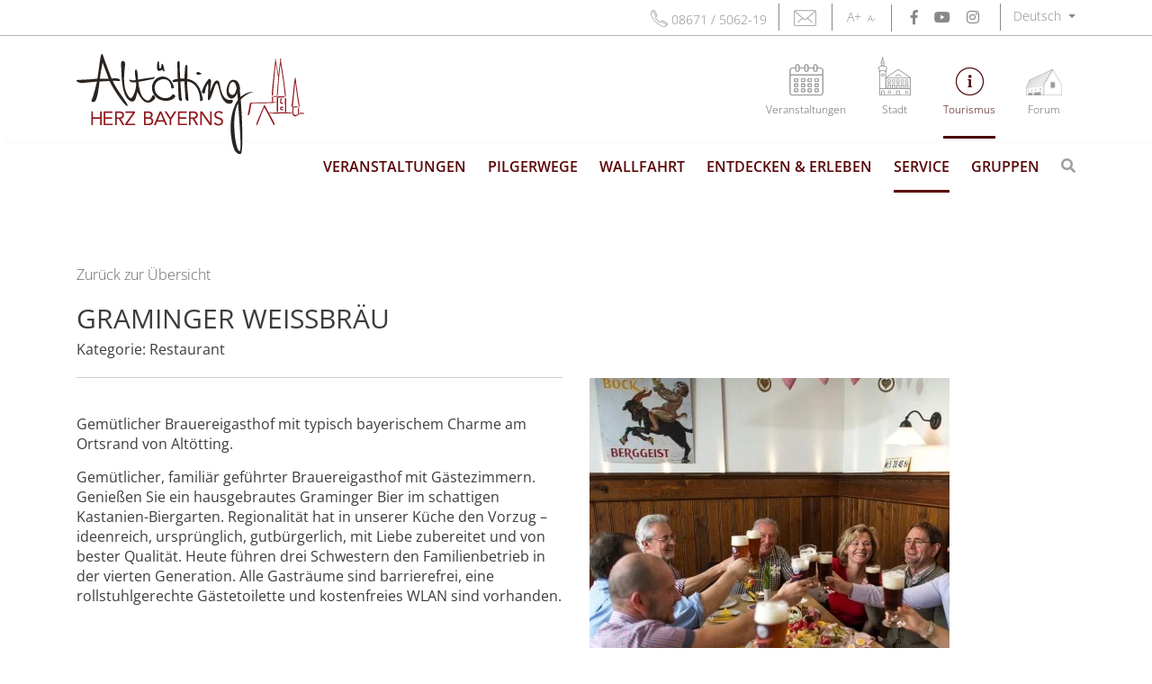

--- FILE ---
content_type: text/html; charset=utf-8
request_url: https://www.altoetting.de/tourismus/service/gaststaetten/detail/graminger-weissbraeu-6/
body_size: 19786
content:
<!DOCTYPE html>
<html lang="de">
<head>
<script src="https://cookie.newego.de/app.js?apiKey=88a0a6c6682251ed1b72a623a21966ca0e43528cda823732&amp;domain=53addda" referrerpolicy="origin"></script>

<meta charset="utf-8">
<!-- 
	This website is powered by TYPO3 - inspiring people to share!
	TYPO3 is a free open source Content Management Framework initially created by Kasper Skaarhoj and licensed under GNU/GPL.
	TYPO3 is copyright 1998-2025 of Kasper Skaarhoj. Extensions are copyright of their respective owners.
	Information and contribution at https://typo3.org/
-->


<link rel="icon" href="/_assets/1b121444ab4cc029667e2ef95faa8e67/Icons/FavIcon_Touri.jpg" type="image/jpeg">
<title>Graminger Weißbräu - Tourismus Altötting</title>
<meta http-equiv="x-ua-compatible" content="IE=edge">
<meta name="generator" content="TYPO3 CMS">
<meta name="description" content="">
<meta name="robots" content="index,follow">
<meta name="viewport" content="width=device-width, initial-scale=1.0, maximum-scale=1.0">
<meta name="keywords" content="Gaststätten Altötting, Restaurant Altötting">
<meta name="twitter:card" content="summary">



<style media="all">
/*<![CDATA[*/
<!--
body {
color: #3d3d3d;
font-family: 'Open Sans', sans-serif;
font-weight: 400;
font-size: 16px;
}

.page {
margin: auto;
/*max-width: 1400px;*/
overflow: hidden;
}


div, section, footer {
box-sizing: border-box;
-moz-box-sizing: border-box;
-webkit-box-sizing: border-box;
}
img {
width: auto;
height: auto;
max-width: 100%;
vertical-align: top;
}
@media (min-width: 1200px){
.content_main .col-xl-9 {
-webkit-box-flex: 0;
-ms-flex: 0 0 70%;
flex: 0 0 70%;
max-width: 70%;
}

.content_main .col-xl-2 {
-webkit-box-flex: 0;
-ms-flex: 0 0 21.5%;
flex: 0 0 21.5%;
max-width: 21.5%;
}

.float-xl-left {
float: left!important;
}

.col-xl-6 {
-webkit-box-flex: 0;
-ms-flex: 0 0 50%;
flex: 0 0 50%;
max-width: 50%;
}
}

@media (min-width: 1400px){
.container{
max-width: 1230px !important;
}
}

footer {
margin-top: 20px;
}

.h1, .h2, .h3 {
word-wrap: break-word;
hyphens: auto;
margin-top: 20px;
font-weight: normal;
text-transform: uppercase;
color: #04274d;
}

.h1 {
color: #4e4f4f;
font-size: 32px;
line-height: 34px;
padding-bottom: 15px;
}

/*.h1 + .line {
width: 100px;
display: inline-block;
height: 3px;
background-color: #04274d;
margin-bottom: 15px;
}*/

.h2 {
color: #04274d;
font-size: 24px;
margin-bottom: 12px;
}

body.tourism .h2 {
color: #3d3d3d;
}

@media (min-width: 768px){
.h2 {
font-size: 26px;
}
}

@media (min-width: 1200px){
.h1{
font-size: 36px;
line-height: 40px;
margin-bottom: 30px;
}
.h2{
font-size: 30px;
line-height: 36px;
margin-bottom: 20px;
}
}

.subheadline {
font-size: 16px;
text-transform: uppercase;
color: #04274d;
}

.headline{
text-transform: uppercase;
color: #04274d;
}

body.tourism .headline, body.tourism .subheadline{
color: #3d3d3d;
}

.headline_container:first-child > .subheadline {
margin-top: 0;
}

.content_main ul {
list-style: none;
margin-bottom: 0;
}

.content_main ul li {
margin-bottom: 0;
}

a {
color: #87888a;
font-weight: 300;
text-decoration: none;
transition: color 0.5s ease-in-out;
-moz-transition: color 0.5s ease-in-out;
-ms-transition: color 0.5s ease-in-out;
-webkit-transition: color 0.5s ease-in-out;
}

a:hover,
a.hovered {
color: #04274d;
text-decoration: none;
transition: color 0.5s ease-in-out;
-moz-transition: color 0.5s ease-in-out;
-ms-transition: color 0.5s ease-in-out;
-webkit-transition: color 0.5s ease-in-out;
}

input[type="submit"],
input[type="button"],
.button {
background-color: #63819f;
color: #fff;
display: inline-block;
padding: 9px 12px;
font-weight: 300;
border: none;
cursor: pointer;
transition: background-color 0.5s ease-in-out;
-moz-transition: background-color 0.5s ease-in-out;
-ms-transition: background-color 0.5s ease-in-out;
-webkit-transition: background-color 0.5s ease-in-out;
position: relative;
height: 40px;
}

body.tourism .button, body.tourism input[type="submit"], body.tourism input[type="button"]{
background-color: #590505;
font-weight: 400;
padding: 9px 30px;
line-height: 21px;
}

body.tourism .button:hover, body.tourism input[type="submit"]:hover, body.tourism input[type="button"]:hover{
background-color: #ab7878;
}

body.forum .button, body.forum input[type="submit"], body.forum input[type="button"] {
background-color: #747f7c;
padding: 10px 27px;
line-height: 15px;
font-size: 18px;
height: 34px;
}

body.forum .button:hover {
background-color: #00785f;
}

/*.link_outer{
float: left;
}*/

body.city .button + .svg-inline--fa, body.city input[type="text"] + .svg-inline--fa,
body.tourism .button + .svg-inline--fa, body.tourism input[type="text"] + .svg-inline--fa {
background: #04274d;
padding: 12px;
width: 40px;
display: inline-block;
vertical-align: bottom;
height: 40px;
cursor: pointer;
transition: opacity 0.5s ease-in-out;
-moz-transition: opacity 0.5s ease-in-out;
-ms-transition: opacity 0.5s ease-in-out;
-webkit-transition: opacity 0.5s ease-in-out;
}

body.tourism .button + .svg-inline--fa, body.tourism input[type="text"] + .svg-inline--fa{
background: #ab7878;
}

body.tourism .content_main .button + .svg-inline--fa, body.tourism .content_main input[type="text"] + .svg-inline--fa,
body.tourism .content_bottom .button + .svg-inline--fa, body.tourism .content_bottom input[type="text"] + .svg-inline--fa{
display: none;
}

body.city .button + .svg-inline--fa path, body.city input[type="text"] + .svg-inline--fa path{
fill: #63819f;
}

body.tourism .button + .svg-inline--fa path, body.tourism input[type="text"] + .svg-inline--fa path{
fill: #fff;
}

body.tourism .content_main .button + .svg-inline--fa{
display: none;
}

input[type="submit"]:hover,
input[type="button"]:hover,
body.city .link_outer:hover .button, body.city .link_outer:hover .svg-inline--fa,
.button:hover {
color: #fff;
background-color: #04274d;
transition: background-color 0.5s ease-in-out;
-moz-transition: background-color 0.5s ease-in-out;
-ms-transition: background-color 0.5s ease-in-out;
-webkit-transition: background-color 0.5s ease-in-out;
}

.styled_dropdown_outer {
display: inline-block;
cursor: pointer;
width: 100%;
/*max-width: 350px;*/
font-size: 16px;
}

.styled_dropdown_outer span.select {
width: 100%;
background-position: 96% center;
}

.styled_dropdown_outer span.select .select-inner {
padding: 4px 25px 4px 5px;
}

nav.navigation {
z-index: 2;
}

nav.navigation ul {
list-style: none;
/*    margin: 0;*/
text-align: left;
}

nav.navigation a {
display: block;
}

/** Mobile **/
@media (max-width: 1199px) {
.nav_items{
width: 100%;
padding-right: 15px;
padding-left: 15px;
margin-right: auto;
margin-left: auto;
}
.page {
left: 0;
-webkit-transition: left 0.5s ease-in-out;
transition: left 0.5s ease-in-out;
}

/*.page.open {
left: -240px;
-webkit-transition: left 0.5s ease-in-out;
transition: left 0.5s ease-in-out;
}*/

nav.navigation .nav_1 .navbar-toggler {
background: none;
color: #04274d;
/* padding-top: 15px; */
padding-left: 35px;
font-size: 16px;
font-weight: 600;
position: relative;
height: 65px;
}

body.forum nav.navigation .nav_1 .navbar-toggler{
color: #00785f;
}

body.tourism nav.navigation .nav_1 .navbar-toggler{
color: #590505;
}

nav.navigation .nav_1 .navbar-toggler span{
width: 100%;
position: absolute;
top: 50%;
-webkit-transform: translateY(-50%);
-ms-transform: translateY(-50%);
transform: translateY(-50%);
z-index: 999;
}

nav.navigation .nav_1 .navbar-toggler:before {
content: "";
border-left: 4px solid transparent;
border-right: 4px solid transparent;
border-top: 8px solid #04274d;
display: inline-block;
height: 0;
left: 15px;
position: absolute;
top: 50%;
-webkit-transform: translateY(-50%) rotate(90deg);
-ms-transform: translateY(-50%);
transform: translateY(-50%) rotate(90deg);
-moz-transform: rotate(90deg);
}

body.tourism nav.navigation .nav_1 .navbar-toggler:before {
border-top: 8px solid #590505;
}

body.forum nav.navigation .nav_1 .navbar-toggler:before {
border-top: 8px solid #00785f;
}

nav.navigation .nav_1 > li {
float: none;
}

/*nav.navigation .nav_1 li ul {
display: none;
}*/

nav.navigation .nav_1 li.open > ul {
display: block;
}

nav.navigation {
position: absolute;
right: 15px;
/*left: 0;*/
}

nav.navigation li a {
position:relative;
padding: 10px 0;
color: #04274d;
text-transform: uppercase;
}

body.city .mainNav .nav_items {
background: #04274d;
}

.mainNav .nav_items {
padding: 50px 15px;
}

body.city nav.navigation li a {
background: #04274d;
color: #fff;
}

body.tourism nav.navigation li a{
color: #fff;
}

body.forum nav.navigation li a{
color: #00785f;
}

body.city nav.navigation .nav_2 li a{
padding: 10px 15px;
font-weight: 300;
background: #63819f;
font-weight: 300;
color: #fff;
}

body.tourism nav.navigation .nav_2 li a{
background: #ab7878;
color: #fff;
padding: 10px 15px;
}

body.forum nav.navigation .nav_2 li a{
background: #00785f;
color: #fff;
padding: 10px 15px;
}

nav.navigation .nav_1 li.hasSub > a > span:not(.toggle){
word-break: break-word;
width: 75%;
display: inline-block;
}

body.city nav.navigation .nav_3 li a{
padding-left: 30px;
color: #04274d;
background: #fff;
}

body.tourism nav.navigation .nav_3 li a{
background: #fff;
color: #590505;
}

nav.navigation div.nav_1 {
position: fixed;
top: 92px;
bottom: 0;
left: 100%;
width: 100%;
z-index: 1;
-webkit-transition: all 0.5s ease-in-out;
transition: all 0.5s ease-in-out;
background: #fff;
overflow-x: hidden;
overflow-y: auto;
}

body.tourism nav.navigation div.nav_1{
border-top: 1px solid #b4b4b4;
background: #590505;
}

body.forum .mainNav.nav_1{
top: 74px;
}

.navigation .nav_2_wrapper, .navigation .nav_3_wrapper, .navigation .nav_4_wrapper {
display: none;
}

nav.navigation.open div.nav_1 {
/*right: 0;*/
left: 0;
}

body.city nav.navigation.open div.nav_1{
background: #04274d;
}

/*body.forum nav.navigation.open div.nav_1 {
left: 0;
right: auto;
}*/

nav.navigation .item_trigger {
display: block;
position: absolute;
top: 10px;
/*padding-top: 10px;*/
bottom: 0;
right: 0;
padding-right: 15px;
cursor: pointer;
text-align: right;
}

nav.navigation .nav_1 .nav_items li.open > a > .item_trigger {
-moz-transform: rotate(90deg);
-webkit-transform: rotate(90deg);
-o-transform: rotate(90deg);
transform: rotate(90deg);
right: 25px;
padding-right: 0;
top: 5px;
}

nav.navigation .nav_1 .nav_items li{
border-bottom: 1px solid #b4b4b4;
}

nav.navigation .nav_1 .nav_items .nav_2 li:last-of-type, nav.navigation .nav_1 .nav_items li .nav_3 li:last-of-type{
border-bottom: none;
}


nav.navigation .nav_1 .nav_items li.home, nav.navigation .nav_1 .nav_items li.search {
display: none;
}

nav.navigation {
top: 0;
right: 0;
}

body.forum nav.navigation {
top: 20px;
left: 20px;
right: auto;
}

.navbar-toggler{
padding-right: 0;
position: relative;
right: 25px;
height: 30px;
width: 30px;
}

.navbar-toggler-icon .fa-bars {
font-size: 1.3em;
}

.service_nav{
padding-top: 20px;
}

.service_nav nav li{
display: block;
}

.lang_outer, .service_navigation li{
padding-bottom: 10px;
}

.service_nav_inner{
padding: .5rem 1rem;
}

body.tourism .nav_outer.main_nav, body.forum .nav_2_wrapper .contact_area, body.forum .nav_switch {
display: none !important;
}

}

/** Background overlay **/
#nav_overlay {
width: 100%;
height: 100%;
background: rgba(51, 51, 51, 0.8);
position: fixed;
top: 0;
left: 0;
z-index: 15;
opacity: 0;
visibility: hidden;
-webkit-transition: all 500ms;
transition: all 500ms;
}

#nav_overlay.visible {
opacity: 1;
visibility: visible;
/*    z-index: 1;*/
}

@media (min-width: 576px) and (max-width: 767px){
.nav_items {
max-width: 540px;
}
}

@media (min-width: 768px) and (max-width: 991px){
.nav_items {
max-width: 720px;
}
}

@media (min-width: 992px) and (max-width: 1199px){
.nav_items {
max-width: 960px;
}
}

@media (min-width: 1200px){
.navigation .navbar-toggler {
display: none;
}
.item-trigger.toggle{
display: none;
}
.category{
float: right;
}

.header:not(.small_header) .category{
height: 100px;
}

.categoryNav{
margin-top: -6px;
height: 100%;
}

body.tourism .categoryNav{
margin-top: -4px;
}

.categoryNav .nav_items{
height: 100%;
}


.header.small_header .categoryNav{
height: 32px;
margin-top: 3px;
}
.category li{
display: inline-block;
padding-right: 70px;
height: 100%;
}

/*.category li.city{
padding-right: 71px;
}*/

.category li:last-of-type{
padding-right: 0;
}

.header.small_header .nav_items{
float: right;
height: 100%;
}

body.city .header.small_header .small_main_nav .mainNav{
height: 49px;
}

.header.small_header .category li{
padding: 0 22px;
height: 100%;
position: relative;
float: left;
}

.header.small_header .category li:after{
content: "";
border-right: 1px solid #87888a;
position: absolute;
height: 30px;
right: 0;
top: -2px;
}


.header.small_header .category li:first-of-type{
padding-left: 0;
}

.category li a{
font-size: 12px;
display: inline-block;
text-align: center;
/*height: 100%;*/
padding-bottom: 22px;
}
.internet_explorer.v_11 .category li a {
padding-bottom: 18px;
}

.header:not(.small_header) .category li a img{
display: block;
margin: 0 auto;
position: absolute;
bottom: 0;
left: 0;
right: 0;
}

.header:not(.small_header) .category li a .image{
height: 50px;
width: 40px;
display: block;
margin: 0 auto;
position: relative;
}

.header:not(.small_header) .category li a img.default, .header:not(.small_header) .category li:hover img.act, .header:not(.small_header) .category li.act img.act{
opacity: 1;
transition: opacity 0.5s ease-in-out;
-moz-transition: opacity 0.5s ease-in-out;
-ms-transition: opacity 0.5s ease-in-out;
-webkit-transition: opacity 0.5s ease-in-out;
}

.header:not(.small_header) .category li a img.act, .header:not(.small_header) .category li:hover img.default{
opacity: 0;
transition: opacity 0.5s ease-in-out;
-moz-transition: opacity 0.5s ease-in-out;
-ms-transition: opacity 0.5s ease-in-out;
-webkit-transition: opacity 0.5s ease-in-out;
}

.header.small_header .category li a img{
display: inline-block;
height: 24px;
padding-right: 9px;
margin-top: -4px;
}

.header.small_header .category li a img.act, header.small_header .category li a:hover img.default, .header.small_header .category li.act a img.default{
display: none;
}

.header.small_header .category li a:hover img.act, .header.small_header .category li.act a img.act{
display: inline-block;
}

.header.small_header .category li.tourism a img, .header.small_header .category li.forum a img{
height: 20px;
margin-top: -1px;
}

.header.small_header .category li.forum a img{
margin-top: -3px;
}

.header.small_header .category li.act a span.title{
border-bottom: 3px solid;
}

.header:not(.small_header) .category li.act.city a, .header:not(.small_header) .category li.city a:hover{
border-bottom: 5px solid #04274d;
}

.header:not(.small_header) .category li.act.tourism a, .header:not(.small_header) .category li.tourism a:hover{
border-bottom: 5px solid #4d0404;
}

.header:not(.small_header) .category li.act.forum a,  .header:not(.small_header) .category li.forum a:hover{
border-bottom: 5px solid #00785f;
}

.category li span{
/*padding-top: 4px;*/
display: inline-block;
}

.header:not(.small_header) .category li .title{
padding-top: 7px;
transition: color 0.5s ease-in-out;
-moz-transition: color 0.5s ease-in-out;
-ms-transition: color 0.5s ease-in-out;
-webkit-transition: color 0.5s ease-in-out;
}

.category li.act.city a .title, .category li.city a:hover .title{
color: #04274d;
}

.category li.act.tourism a .title, .category li.tourism a:hover .title{
color: #4d0404;
}

.category li.act.forum a .title, .category li.forum a:hover .title{
color: #00785f;
}

/*.category li.tourism span, .category li.forum span{
padding-top: 6px;
}*/

.header.small_header .category li span{
padding-top: 0;
height: 100%;
}


.navigation .mainNav .nav_items > li{
float: left;
}

body.tourism .small_header .navigation .mainNav .nav_items > li{
height: 48px;
}

body.city .js_navigation_container .nav_items > li.search{
background: #63819f;
height: 100%;
}

body.city .js_navigation_container .nav_items > li.search .small_icon, .small_main_nav li.search img{
display: none;
}

.small_main_nav li.search a{
padding: 19px 20px 0 0;
}

.js_navigation_container .navigation .mainNav li.search a{
padding: 20px;
}

.nav_outer.main_nav{
background: #04274d;
}

.navigation .mainNav li:last-of-type{
padding-right: 0;
}

.navigation .mainNav li a{
font-weight: 300;
text-transform: uppercase;
padding: 24px 24px 22px 0;
}

body.forum .navigation .mainNav li.nav_1 > a{
padding: 26px 35px 26px 0;
}

body.forum .navigation .mainNav li a{
color: #93cebd;
font-weight: 400;
font-size: 16px;
}

body.forum .navigation .subNav li a{
padding: 3px 0;
}

body.forum .navigation .mainNav.nav_1 .nav_items > li.act > a, body.forum .navigation .mainNav li.hovered > a, body.forum .navigation .mainNav li a:hover{
color: #fff;
font-weight: 400;
}

.js_navigation_container .navigation .mainNav li.nav_1 > a:hover > span, .js_navigation_container .navigation .mainNav li.nav_1.act > a > span, .js_navigation_container .navigation .mainNav li.nav_1.hovered > a > span
{
padding-bottom: 14px;
border-bottom: 3px solid;
}

.js_navigation_container .navigation .mainNav li.nav_1 > a{
color: #fff;
}

.navigation .mainNav .nav_2 li a{
color: #bdbdbc;
font-weight: 400;
font-size: 14px;
width: 100%;
}

.navigation .mainNav .nav_2 li.hasSub > a{
background-image: url('/_assets/1b121444ab4cc029667e2ef95faa8e67/Images/arrow_right_blue.png');
display: inline-block;
background-position: 88% center;
padding-right: 25px;
background-repeat: no-repeat;
background-size: 6px;
}

body.tourism .navigation .mainNav .nav_2 li > a > span:not(.toggle){
word-break: break-word;
width: 85%;
display: inline-block;
}

body.tourism .navigation .mainNav .nav_2 li.hasSub > a{
background-image: url('/_assets/1b121444ab4cc029667e2ef95faa8e67/Images/arrow_right_red.png');
/*background-position: 91% center;*/
}

body.tourism .navigation .mainNav .nav_2 li a:hover,
body.tourism .navigation .mainNav .nav_2 > li.hovered > a{
color: #590505;
}

body.city .navigation .mainNav .nav_2 li a:hover,
body.city .navigation .mainNav .nav_2 > li.hovered > a{
color: #04274d;
}

.navigation .mainNav .nav_2 li.act a{
font-weight: 400;
color: #04274d;
}

body.tourism .navigation .mainNav .nav_2 li.act a{
color: #590505;
}

/*    body.forum .navigation .mainNav .nav_2 li > a > span:not(.toggle){
word-break: break-word;
width: 85%;
display: inline-block;
}*/

body.forum .navigation .mainNav .nav_2 li.hasSub > a{
background-image: url('/_assets/1b121444ab4cc029667e2ef95faa8e67/Images/arrow_right.png');
background-position: right center;
background-size: 7.5px;
}

body.forum .navigation .mainNav .nav_2 li a:hover,
body.forum .navigation .mainNav .nav_2 > li.hovered > a{
color: #fff;
}

body.forum .navigation .mainNav .nav_2 li.act a{
color: #fff;
font-weight: 400;
}

.header.small_header .navigation .mainNav li.nav_1 > a{
padding: 13px 22px 15px 0;
color: #04274d;
}

body.tourism .header.small_header .navigation .mainNav li.nav_1 > a{
padding-top: 12px;
}

.header.small_header .navigation .mainNav li.nav_1 > a span{
padding-bottom: 8px;
}

body.city .header.small_header .navigation .mainNav li.nav_1 > a span{
font-weight: 400;
}

.header.small_header .navigation .mainNav li.nav_1.act > a span, .header.small_header .navigation .mainNav li.nav_1 > a:hover span,
.header.small_header .navigation .mainNav li.nav_1.hovered > a span{
color: #63819f;
border-bottom: 5px solid;
}

body.tourism .header.small_header .navigation .mainNav li.nav_1.act > a span, body.tourism .header.small_header .navigation .mainNav li.nav_1 > a:hover span,
body.tourism .header.small_header .navigation .mainNav li.nav_1.hovered > a span{
color: #590505;
}

.header.small_header .navigation .mainNav li.search a{
color: #87888a;
font-size: 20px;
padding-top: 10px;
}

.header.small_header .navigation .mainNav li.search a:hover{
color: #04274d;
}

.header.small_header .navigation .mainNav li:last-of-type a{
padding-right: 0;
}

.js_navigation_container .navigation .mainNav.nav_1 li.home a{
padding-right: 37px;
border-right: 1px solid #fff;
padding-top: 25px;
}

.navigation .mainNav li:first-of-type a img{
margin-top: -7px;
}

/*    body.city .js_navigation_container .navigation .mainNav li.nav_1:nth-of-type(2){
margin-left: 35px;
}*/

.navigation .mainNav.nav_1 .nav_items > li.act > a{
color: #63819f;
font-weight: 700;
}

.navigation .subNav li a{
text-align: left;
padding: 4px 0;
}

.navigation .mainNav li.act a:hover{
text-decoration: none;
}

.navigation{
text-align: right;
}

.navigation .nav_1 > li {
float: left;
position: relative;
padding-bottom: 15px;
}

.navigation .nav_1 > li > a {
padding: 0 10px;
}

.navigation .nav_1 > li {
-webkit-transition: background-color 200ms;
transition: background-color 200ms;
}

.navigation .nav_1 > li.open {
background-color: #CBCBCB;
}

.navigation ul li > .nav_2_wrapper {
visibility: hidden;
background: none; /*rgba(255,255,255,0.9);*/
position: absolute;
left: 0;
top: 70px;
opacity: 0;
-webkit-transition: all 200ms;
transition: all 200ms;
min-height: 200px;
z-index: 1000;
}

body.forum .navigation ul li > .nav_2_wrapper{
left: -50px;
top: 74px;
min-height: auto;
width: 375px;
}

body.forum .navigation ul li > .nav_2_wrapper.hasNavSwitch{
width: 565px;
}

body.forum .navigation ul li > .nav_2_wrapper .contact_area{
display: block;
float: left;
padding: 21px 55px 26px;
background: #fff;
opacity: 0.95;
width: 100%;
font-size: 18px;
}
body.forum .navigation ul li > .nav_2_wrapper .contact_area span,
body.forum .navigation ul li > .nav_2_wrapper .contact_area a{
text-transform:uppercase;
color: #7e7d7b;
}
body.forum .navigation ul li > .nav_2_wrapper .contact_area a{
display: inline;
padding: 0;
font-weight: 400;
}

body.forum .navigation ul li > .nav_2_wrapper .nav_2{
background: #00785f;
opacity: 0.9;
padding: 18px 40px 18px 55px;
width: 100%;
}

body.forum .navigation ul li > .nav_2_wrapper.hasNavSwitch .nav_2{
width: 50%;
}

.nav_2_background {
visibility: hidden;
background: rgba(255,255,255,0.9);
position: absolute;
left: 0;
top: 70px;
width: 100%;
opacity: 0;
-webkit-transition: all 200ms;
transition: all 200ms;
z-index: 999;
}

body.tourism .main_nav .nav_2_background {
top: 60px;
}

.header:not(.small_header) > .d-none > .nav_2_background, .content_top.small_header .main_nav > .nav_2_background{
display: none;
}

.small_header .nav_2_background {
top: 100px;
}

.nav_2_background.open {
opacity: 1;
visibility: visible;
}

body.city .navigation ul li > .nav_2_wrapper > ul,
body.tourism .navigation ul li > .nav_2_wrapper > ul {
position: absolute;
top: -1px;
left: 0;
}

body.tourism .navigation ul li > .nav_2_wrapper{
top: 59px;
}

.small_main_nav .navigation .nav_2_wrapper, body.tourism .small_main_nav .navigation .nav_2_wrapper{
top: 50px;
}

.navigation ul li > .nav_2_wrapper .nav_2 {
padding: 21px 0;
padding-right: 0;
min-width: 220px;
}

/*body.forum .navigation ul li > .nav_2_wrapper .nav_2{
min-width: 270px;
}*/

body.forum .navigation ul li > .nav_2_wrapper .nav_switch:before{
content: "";
border-left: 1px solid #fff;
position: absolute;
left: 0;
top: 27px;
bottom: 27px;
/*height: 100%;*/
}

.navigation ul li.open > .nav_2_wrapper, .navigation li.hasSub.open > .nav_3_wrapper{
opacity: 1;
visibility: visible;
}

.navigation ul li > .nav_3_wrapper {
position: absolute;
top: -21px;
/*background: rgba(255,255,255,0.9);*/
visibility: hidden;
left: 221px;
opacity: 0;
/*min-height: 200px;*/
/* border-top: 1px solid #ccc; */
}

body.forum .navigation .nav_3_wrapper{
background: #00785f;
left: 227px;
top: -72px;
width: 284px;
}

body.forum .navigation .nav_1.open .nav_3_wrapper{
visibility: visible;
opacity: 0.7;
}


.navigation ul.nav_3 {
left: 100%;
top: 0;
padding: 21px 0;
min-width: 150px;
height: 100%;
}

body.forum .navigation .nav_3_wrapper .nav_3{
padding: 18px 50px;
}

body.forum .navigation .nav_3_wrapper .nav_3{
padding-right: 50px;
}

/*.navigation ul.nav_3 li a{
padding: 0 25px;
}*/

.navigation ul li {
position:relative;
}

.navigation ul li > ul li a {
padding: 5px 10px;
}

.navigation .back-trigger, .navigation .item_trigger {
display:none;
}

body.tourism .nav_outer.main_nav{
background: rgba(255,255,255,0.9);
bottom: -59px;
position: absolute;
padding: 0;
}

body.tourism .main_nav .nav_items, body.city .small_main_nav .nav_items{
float: right;
border-bottom: 1px solid rgba(255,255,255,0.9);
}

body.tourism .navigation.hovered .nav_items,  body.city .small_main_nav .navigation.hovered .nav_items{
border-bottom: 1px solid #c1c1c1;
}

body.tourism .navigation .mainNav.nav_1 .nav_items > li > a{
color: #590505;
font-weight: 600;
padding-bottom: 18px;
padding-top: 20px;
height: 59px;
}

body.tourism .navigation .mainNav.nav_1 .nav_items > li.search > a{
color: #9f9f9f;
padding: 19px 0 16px;
}

body.tourism .small_main_nav .navigation .mainNav.nav_1 .nav_items > li.search > a{
padding-top: 11px;
}

body.tourism .navigation .mainNav .nav_items > li.home, body.tourism .navigation .mainNav .nav_items .big_search,
body.forum .navigation .mainNav .nav_items > li.home, body.forum .navigation .mainNav .nav_items .search{
display: none;
}

body.tourism .navigation .mainNav li.nav_1 > a{
padding: 24px 24px 18px 0;
}

body.forum .navigation ul li > .nav_2_wrapper .nav_switch{
background: #00785f;
opacity: 0.9;
padding: 23px 60px;
}

body.forum .navigation ul li > .nav_2_wrapper .nav_switch a{
padding: 0;
text-decoration: none;
text-align: left;
position: relative;
display: inline-block;
color: #fff;
}
body.forum .navigation ul li > .nav_2_wrapper .nav_switch a .image{
position: absolute;
left: 0;
top: 4px;
width: 37px;
}

body.forum .navigation ul li > .nav_2_wrapper .nav_switch a .text{
padding-left: 55px;
display: inline-block;
}
}

.navbar-toggler:focus{
outline: none;
}

body.city .navbar-toggler-icon{
color: #04274d;
}

body.city .navbar-toggler-icon.close_nav .tourism{
display: none;
}

body.tourism .navbar-toggler-icon{
color: #590505
}

body.tourism .navbar-toggler-icon.close_nav .city{
display: none;
}

body.forum .navbar-toggler-icon{
color: #fff;
}

.navigation .navbar-toggler-icon{
left: 0;
top: 3px;
position: absolute;
}
body.forum .navigation .navbar-toggler{
left: -10px;
}

.navbar-toggler-icon.close_nav, .navigation.open .navbar-toggler-icon.default{
opacity: 0;
/*    transition: opacity 0.5s ease-in-out;
-moz-transition: opacity 0.5s ease-in-out;
-ms-transition: opacity 0.5s ease-in-out;
-webkit-transition: opacity 0.5s ease-in-out;*/
}

.navigation.open .navbar-toggler-icon.close_nav{
opacity: 1;
/*    transition: opacity 0.5s ease-in-out;
-moz-transition: opacity 0.5s ease-in-out;
-ms-transition: opacity 0.5s ease-in-out;
-webkit-transition: opacity 0.5s ease-in-out;*/
}

@media (max-width: 1199px){
.categoryNav .nav_items .title{
display: none;
}

.categoryNav .nav_items{
padding-left: 0;
}

.categoryNav .nav_items li{
list-style-type: none;
display: inline-block;
border-right: 1px solid #ccc;
padding: 0 8px;
height: 40px;
float: left;
}

.header .category li a img{
display: block;
margin: 0 auto;
position: absolute;
bottom: 2px;
left: 0;
right: 0;
}

.header .category li a .image{
height: 30px;
width: 26px;
display: block;
position: relative;
margin-top: 5px;
}

.header .category li a img{
display: inline-block;
}

.header:not(.small_header) .category li a img.default, .header:not(.small_header) .category li:hover img.act, .header:not(.small_header) .category li.act img.act{
opacity: 1;
transition: opacity 0.5s ease-in-out;
-moz-transition: opacity 0.5s ease-in-out;
-ms-transition: opacity 0.5s ease-in-out;
-webkit-transition: opacity 0.5s ease-in-out;
}

.header:not(.small_header) .category li a img.act, .header:not(.small_header) .category li:hover img.default{
opacity: 0;
transition: opacity 0.5s ease-in-out;
-moz-transition: opacity 0.5s ease-in-out;
-ms-transition: opacity 0.5s ease-in-out;
-webkit-transition: opacity 0.5s ease-in-out;
}

.navbar-toggler {
font-size: 1rem;
}

.header .category li.act.city a, .header .category li.city a:hover {
border-bottom: 5px solid #04274d;
padding-bottom: 30px;
display: inline-block;
}

.header .category li.act.tourism a, .header .category li.tourism a:hover {
border-bottom: 5px solid #590505;
padding-bottom: 30px;
display: inline-block;
}
.header .category li.act.forum a, .header .category li.forum a:hover {
border-bottom: 5px solid #00785f;
padding-bottom: 30px;
display: inline-block;
}

}

@media (max-width: 374px){
.header .category li a .image{
height: 30px;
width: 18px;
}
}

@media (min-width: 768px){
.categoryNav .nav_items li{
padding: 0 15px;
}

.navbar-toggler {
font-size: 1.25rem;
}
}

@media (max-width: 767px){
body.city .module_home_stage_fader .container, body.tourism .module_home_stage_fader .container{
height: 100%;
}

.module_home_stage_fader .slider_container_outer,
.module_home_stage_fader .slider_container,
.module_home_stage_fader .slider,
.module_home_stage_fader .slider .slide,
.module_home_stage_fader .slider .slide .image{
height: 350px;
}

}

@media (min-width: 768px){
.module_home_stage_fader .slider_container_outer,
.module_home_stage_fader .slider_container,
.module_home_stage_fader .slider,
.module_home_stage_fader .slider .slide,
.module_home_stage_fader .slider .slide .image{
height: 450px;
}
}

@media (min-width: 1200px){
.module_home_stage_fader .slider_container_outer,
.module_home_stage_fader .slider_container,
.module_home_stage_fader .slider,
.module_home_stage_fader .slider .slide,
.module_home_stage_fader .slider .slide .image{
height: 530px;
}

body.tourism .module_home_stage_fader .slider_container_outer,
body.tourism .module_home_stage_fader .slider_container,
body.tourism .module_home_stage_fader .slider,
body.tourism .module_home_stage_fader .slider .slide,
body.tourism .module_home_stage_fader .slider .slide .image{
height: 515px;
}

body.forum .module_home_stage_fader .slider_container_outer,
body.forum .module_home_stage_fader .slider_container,
body.forum .module_home_stage_fader .slider,
body.forum .module_home_stage_fader .slider .slide,
body.forum .module_home_stage_fader .slider .slide .image{
height: 620px;
}
}
-->
/*]]>*/
</style>

<link href="/_assets/1b121444ab4cc029667e2ef95faa8e67/Lib/bootstrap/css/bootstrap.min.css?1741780711" rel="stylesheet" >
<link href="/_assets/1b121444ab4cc029667e2ef95faa8e67/Css/Page/Header.css?1755153682" rel="stylesheet" >
<link href="/_assets/1b121444ab4cc029667e2ef95faa8e67/Css/Page/Navigation.css?1755153682" rel="stylesheet" >
<link href="/_assets/1b121444ab4cc029667e2ef95faa8e67/Css/Reset.css?1741780711" rel="stylesheet" >
<link href="/_assets/1b121444ab4cc029667e2ef95faa8e67/Css/Main.css?1741780711" rel="stylesheet" >
<link href="/_assets/1b121444ab4cc029667e2ef95faa8e67/Css/Page/Styles.css?1744294317" rel="stylesheet" >
<link href="/_assets/1b121444ab4cc029667e2ef95faa8e67/Lib/fontawesome/css/all.css?1741780711" rel="stylesheet" >
<link href="/_assets/1b121444ab4cc029667e2ef95faa8e67/Css/Page/Fonts.css?1741780711" rel="stylesheet" >
<link href="/_assets/1b121444ab4cc029667e2ef95faa8e67/Css/Page/CookieInfo.css?1741780711" rel="stylesheet" >
<link href="/_assets/1b121444ab4cc029667e2ef95faa8e67/Lib/colorbox/styles/style4/colorbox.css?1741780711" rel="stylesheet" >
<link href="/_assets/724c9d1038e1f448ee46f6d589476233/Css/LocationDetail.css?1741780712" rel="stylesheet" >

<script src="/typo3temp/assets/compressed/merged-e03cff9f10610eca3d32b30dc6ca24ef-52d8f9b02bf3c7270bd9449e4b5dfff6.js.gz?1755154326"></script>
<script src="/typo3temp/assets/compressed/merged-f3a05f5455361ceca771ecd1324e7993-b840fde79246a007c0d9e0408eeb976d.js.gz?1755154326"></script>


<!-- Google Tag Manager -->
			<script>(function(w,d,s,l,i){w[l]=w[l]||[];w[l].push({'gtm.start':
			new Date().getTime(),event:'gtm.js'});var f=d.getElementsByTagName(s)[0],
			j=d.createElement(s),dl=l!='dataLayer'?'&l='+l:'';j.async=true;j.src=
			'https://www.googletagmanager.com/gtm.js?id='+i+dl;f.parentNode.insertBefore(j,f);
			})(window,document,'script','dataLayer','GTM-TMGC59B');</script>
			<!-- End Google Tag Manager -->

<link rel="canonical" href="https://www.altoetting.de/tourismus/service/gaststaetten/detail/graminger-weissbraeu-6/"/>

<link rel="alternate" hreflang="de-DE" href="https://www.altoetting.de/tourismus/service/gaststaetten/detail/graminger-weissbraeu-6/"/>
<link rel="alternate" hreflang="en-US" href="https://www.altoetting.de/en/tourism-altoetting/service/restaurants/detail/graminger-weissbraeu-7/"/>
<link rel="alternate" hreflang="it-IT" href="https://www.altoetting.de/it/turismo-altoetting/assistenza/trattorie-e-ristoranti/detail/weissbraeu-di-graming-1/"/>
<link rel="alternate" hreflang="pl-PL" href="https://www.altoetting.de/pl/turystyka/informacje-i-obsluga/restauracje-i-bary/detail/graminger-weissbraeu-9/"/>
<link rel="alternate" hreflang="x-default" href="https://www.altoetting.de/tourismus/service/gaststaetten/detail/graminger-weissbraeu-6/"/>

</head>
<body class="tourism">
		<!-- Google Tag Manager (noscript) -->
		<noscript><iframe src="https://www.googletagmanager.com/ns.html?id=GTM-TMGC59B"
		height="0" width="0" style="display:none;visibility:hidden"></iframe></noscript>
		<!-- End Google Tag Manager (noscript) -->


<div class="page page_subpage">
	<header class="header js_header cf">
		<div class="d-none d-xl-block">
			
	
		<div class="nav_2_background nav_trigger_target" data-navuid="34"></div>
	
		<div class="nav_2_background nav_trigger_target" data-navuid="33"></div>
	
		<div class="nav_2_background nav_trigger_target" data-navuid="76"></div>
	
		<div class="nav_2_background nav_trigger_target" data-navuid="77"></div>
	
		<div class="nav_2_background nav_trigger_target" data-navuid="78"></div>
	
		<div class="nav_2_background nav_trigger_target" data-navuid="79"></div>
	

		</div>
		<div class="service_nav d-none d-xl-inline-block">
			<div class="container cf">
				<div class="row">
					<div class="service_nav_inner col-12">
						<div class="phone">
	<a href="tel:+498671506219">
		<span class="image"><img src="/_assets/1b121444ab4cc029667e2ef95faa8e67/Icons/phone.png" width="19" height="19" alt="" /></span>
		<span class="number">08671 / 5062-19</span>
	</a>
</div>
<div class="contact">
	<a href="#" data-mailto-token="kygjrm8rmspgqrgldmYyjrmcrrgle,bc" data-mailto-vector="-2">
		<img src="/_assets/1b121444ab4cc029667e2ef95faa8e67/Icons/mail.png" width="25" height="18" alt="" />
	</a>
</div>
<div class="font_size">
	<a href="javascript:void(0);" class="font_bigger js_font_bigger">A+</a>
	<a href="javascript:void(0);" class="font_smaller js_font_smaller">A-</a>
</div>
<div class="social_channels">
	
		<a href="https://www.facebook.com/AltoettingHerzBayerns/" target="_blank">
			<i class="fab fa-facebook-f"></i>
		</a>
	
	
		<a href="https://www.youtube.com/user/TourismusAltoetting/featured" target="_blank">
			<i class="fab fa-youtube"></i>
		</a>
	
	
		<a href="https://www.instagram.com/altoetting.herz.bayerns/" target="_blank">
			<i class="fab fa-instagram"></i>
		</a>
	
</div>

						
	<div class="dropdown language_menu">
		<a class="dropdown-toggle" href="#" role="button" data-toggle="dropdown" aria-haspopup="true" aria-expanded="false">
			
				
					<span class="lang_name">
						Deutsch
					</span>
				
			
				
			
				
			
				
			
		</a>
		<div class="dropdown-menu">
			
				
					<a href="/tourismus/service/gaststaetten/detail/graminger-weissbraeu-6/"> 
						<span class="lang_name">
							Deutsch
						</span>
					</a>
				
			
				
					<a href="/en/tourism-altoetting/service/restaurants/detail/graminger-weissbraeu-7/"> 
						<span class="lang_name">
							English
						</span>
					</a>
				
			
				
					<a href="/it/turismo-altoetting/assistenza/trattorie-e-ristoranti/detail/weissbraeu-di-graming-1/"> 
						<span class="lang_name">
							Italiano
						</span>
					</a>
				
			
				
					<a href="/pl/turystyka/informacje-i-obsluga/restauracje-i-bary/detail/graminger-weissbraeu-9/"> 
						<span class="lang_name">
							Polski
						</span>
					</a>
				
			
		</div>
	</div>

					</div>
				</div>
			</div>
		</div>
		<div class="container cf">
			<div class="row">
				<div class="logo col-6 col-md-5 col-lg-3 cf">
					<a href="/tourismus/">
						<img src="/_assets/1b121444ab4cc029667e2ef95faa8e67/Images/logo_touri_neu.png" width="253" height="128" alt="" />
					</a>
				</div>
				<div class="col-6 col-md-7 col-lg-9 cf" style="padding-left: 0">
					<div class="small_service_nav service_nav_inner js_service_nav float-right">
						<div class="phone">
	<a href="tel:+498671506219">
		<span class="image"><img src="/_assets/1b121444ab4cc029667e2ef95faa8e67/Icons/phone.png" width="19" height="19" alt="" /></span>
		<span class="number">08671 / 5062-19</span>
	</a>
</div>
<div class="contact">
	<a href="#" data-mailto-token="kygjrm8rmspgqrgldmYyjrmcrrgle,bc" data-mailto-vector="-2">
		<img src="/_assets/1b121444ab4cc029667e2ef95faa8e67/Icons/mail.png" width="25" height="18" alt="" />
	</a>
</div>
<div class="font_size">
	<a href="javascript:void(0);" class="font_bigger js_font_bigger">A+</a>
	<a href="javascript:void(0);" class="font_smaller js_font_smaller">A-</a>
</div>
<div class="social_channels">
	
		<a href="https://www.facebook.com/AltoettingHerzBayerns/" target="_blank">
			<i class="fab fa-facebook-f"></i>
		</a>
	
	
		<a href="https://www.youtube.com/user/TourismusAltoetting/featured" target="_blank">
			<i class="fab fa-youtube"></i>
		</a>
	
	
		<a href="https://www.instagram.com/altoetting.herz.bayerns/" target="_blank">
			<i class="fab fa-instagram"></i>
		</a>
	
</div>

						
	<div class="dropdown language_menu">
		<a class="dropdown-toggle" href="#" role="button" data-toggle="dropdown" aria-haspopup="true" aria-expanded="false">
			
				
					<span class="lang_name">
						Deutsch
					</span>
				
			
				
			
				
			
				
			
		</a>
		<div class="dropdown-menu">
			
				
					<a href="/tourismus/service/gaststaetten/detail/graminger-weissbraeu-6/"> 
						<span class="lang_name">
							Deutsch
						</span>
					</a>
				
			
				
					<a href="/en/tourism-altoetting/service/restaurants/detail/graminger-weissbraeu-7/"> 
						<span class="lang_name">
							English
						</span>
					</a>
				
			
				
					<a href="/it/turismo-altoetting/assistenza/trattorie-e-ristoranti/detail/weissbraeu-di-graming-1/"> 
						<span class="lang_name">
							Italiano
						</span>
					</a>
				
			
				
					<a href="/pl/turystyka/informacje-i-obsluga/restauracje-i-bary/detail/graminger-weissbraeu-9/"> 
						<span class="lang_name">
							Polski
						</span>
					</a>
				
			
		</div>
	</div>

					</div>
					



    




<nav class="category cf js_navigation js_hover">
	<div class="categoryNav cf js_navigation_inner js_mainNav js_nav_1 nav_1">
		<ul class="nav_items">
			

<li class=" js_hover events tourism">
<a title="Veranstaltungen" target="_self" href="https://www.altoetting.de/veranstaltungen/">
	<span class="image">
		<img class="default" src="/_assets/1b121444ab4cc029667e2ef95faa8e67/Icons/events_inactive.png" width="512" height="512" alt="" />
		<img class="act" src="/_assets/1b121444ab4cc029667e2ef95faa8e67/Icons/events.png" width="512" height="512" alt="" />
	</span>
	<span class="title">
		Veranstaltungen
	</span>
</a>
</li>



			

<li class=" js_hover city">
<a title="Stadt Altötting" target="_self" href="https://www.altoetting.de/">
	<span class="image">
		<img class="default" src="/_assets/1b121444ab4cc029667e2ef95faa8e67/Icons/city_inactive.png" width="36" height="43" alt="" />
		<img class="act" src="/_assets/1b121444ab4cc029667e2ef95faa8e67/Icons/city.png" width="36" height="43" alt="" />
	</span>
	<span class="title">
		Stadt
	</span>
</a>
</li>



			

<li class=" act js_hover tourism">
<a title="Tourismus" target="_self" href="https://www.altoetting.de/tourismus/">
	<span class="image">
		<img class="default" src="/_assets/1b121444ab4cc029667e2ef95faa8e67/Icons/tourism_inactive.png" width="31" height="31" alt="" />
		<img class="act" src="/_assets/1b121444ab4cc029667e2ef95faa8e67/Icons/tourism.png" width="31" height="31" alt="" />
	</span>
	<span class="title">
		Tourismus
	</span>
</a>
</li>



			

<li class=" js_hover forum">
<a title="KULTUR+KONGRESS FORUM ALTÖTTING" target="_blank" href="https://www.forumaltoetting.de/">
	<span class="image">
		<img class="default" src="/_assets/1b121444ab4cc029667e2ef95faa8e67/Icons/forum_inactive.png" width="41" height="30" alt="" />
		<img class="act" src="/_assets/1b121444ab4cc029667e2ef95faa8e67/Icons/forum.png" width="41" height="30" alt="" />
	</span>
	<span class="title">
		Forum
	</span>
</a>
</li>



		</ul>
	</div>
</nav>

					<div class="js_small_main_nav small_main_nav js_search_container_small">
						
    <nav class="navigation cf js_navigation js_hover">
        <button class="navbar-toggler d-xl-none">
            <span class="navbar-toggler-icon default">
                <i class="fas fa-bars"></i>
            </span>
            <span class="navbar-toggler-icon close_nav">
                <img class="city" src="/_assets/1b121444ab4cc029667e2ef95faa8e67/Images/close.png" width="20" height="20" alt="" />
                <img class="tourism" src="/_assets/1b121444ab4cc029667e2ef95faa8e67/Images/close_red.png" width="20" height="20" alt="" />
            </span>
        </button>
        <div class="mainNav cf js_navigation_inner js_mainNav js_nav_1 nav_1">
            <div class="js_small_main_nav small_main_nav js_search_container_small category_mobile">
                



    




<nav class="category cf js_navigation js_hover">
	<div class="categoryNav cf js_navigation_inner js_mainNav js_nav_1 nav_1">
		<ul class="nav_items">
			

<li class=" js_hover events tourism">
<a title="Veranstaltungen" target="_self" href="https://www.altoetting.de/veranstaltungen/">
	<span class="image">
		<img class="default" src="/_assets/1b121444ab4cc029667e2ef95faa8e67/Icons/events_mobile_inactive.png" width="512" height="512" alt="" />
		<img class="act" src="/_assets/1b121444ab4cc029667e2ef95faa8e67/Icons/events.png" width="512" height="512" alt="" />
	</span>
	<span class="title">
		Veranstaltungen
	</span>
</a>
</li>



			

<li class=" js_hover city">
<a title="Stadt Altötting" target="_self" href="https://www.altoetting.de/">
	<span class="image">
		<img class="default" src="/_assets/1b121444ab4cc029667e2ef95faa8e67/Icons/city_mobile_inactive.png" width="47" height="57" alt="" />
		<img class="act" src="/_assets/1b121444ab4cc029667e2ef95faa8e67/Icons/city.png" width="36" height="43" alt="" />
	</span>
	<span class="title">
		Stadt
	</span>
</a>
</li>



			

<li class=" act js_hover tourism">
<a title="Tourismus" target="_self" href="https://www.altoetting.de/tourismus/">
	<span class="image">
		<img class="default" src="/_assets/1b121444ab4cc029667e2ef95faa8e67/Icons/tourism_mobile_inactive.png" width="37" height="37" alt="" />
		<img class="act" src="/_assets/1b121444ab4cc029667e2ef95faa8e67/Icons/tourism.png" width="31" height="31" alt="" />
	</span>
	<span class="title">
		Tourismus
	</span>
</a>
</li>



			

<li class=" js_hover forum">
<a title="KULTUR+KONGRESS FORUM ALTÖTTING" target="_blank" href="https://www.forumaltoetting.de/">
	<span class="image">
		<img class="default" src="/_assets/1b121444ab4cc029667e2ef95faa8e67/Icons/forum_mobile_inactive.png" width="41" height="30" alt="" />
		<img class="act" src="/_assets/1b121444ab4cc029667e2ef95faa8e67/Icons/forum.png" width="41" height="30" alt="" />
	</span>
	<span class="title">
		Forum
	</span>
</a>
</li>



		</ul>
	</div>
</nav>

            </div>
            <ul class="nav_items">
                <li class="js_hover home">
                <a href="/">
                    <img src="/_assets/1b121444ab4cc029667e2ef95faa8e67/Images/home.png" width="29" height="29" alt="" />
                </a>
                </li>
                
                    <li class=" hasSub nav_1 js_hover" data-navuid="34">
                    <a href="/tourismus/veranstaltungen/" target="_self" title="Veranstaltungen">
	<span>Veranstaltungen</span>
	
		<span class="item_trigger toggle accordion"><i class="fas fa-chevron-right"></i></span>
	
</a>
                    
                        
    <div class="nav_2_wrapper js_nav_2_wrapper js_sub_nav">
        <ul class="subNav cf js_nav_2 nav_2">
            
                <li class=" js_hover">
                <a href="/tourismus/veranstaltungen/" target="_self" title="Veranstaltungskalender">
	<span>Veranstaltungskalender</span>
	
</a>
                
                </li>
            
                <li class=" js_hover">
                <a href="/tourismus/login/" target="_self" title="Veranstaltung Eintragen">
	<span>Veranstaltung Eintragen</span>
	
</a>
                
                </li>
            
        </ul>
    </div>

                    
                    </li>
                
                    <li class=" hasSub nav_1 js_hover" data-navuid="33">
                    <a href="/tourismus/pilgerwege/" target="_self" title="Pilgerwege">
	<span>Pilgerwege</span>
	
		<span class="item_trigger toggle accordion"><i class="fas fa-chevron-right"></i></span>
	
</a>
                    
                        
    <div class="nav_2_wrapper js_nav_2_wrapper js_sub_nav">
        <ul class="subNav cf js_nav_2 nav_2">
            
                <li class=" hasSub js_hover">
                <a href="/tourismus/pilgerwege/pilgerwege-nach-altoetting/" target="_self" title="Pilgerwege">
	<span>Pilgerwege</span>
	
		<span class="item_trigger toggle accordion"><i class="fas fa-chevron-right"></i></span>
	
</a>
                
                    
    <div class="nav_3_wrapper js_nav_3_wrapper js_sub_nav">
        <ul class="subNav cf js_nav_3 nav_3">
            
                <li class=" js_hover">
                <a href="/tourismus/pilgerwege/pilgerwege-nach-altoetting/rupertweg/" target="_self" title="Rupertweg">
	<span>Rupertweg</span>
	
</a>
                
                </li>
            
                <li class=" js_hover">
                <a href="/tourismus/pilgerwege/pilgerwege-nach-altoetting/wolfgangweg/" target="_self" title="Wolfgangweg">
	<span>Wolfgangweg</span>
	
</a>
                
                </li>
            
                <li class=" js_hover">
                <a href="/tourismus/pilgerwege/pilgerwege-nach-altoetting/via-maria/" target="_self" title="Via Maria">
	<span>Via Maria</span>
	
</a>
                
                </li>
            
                <li class=" js_hover">
                <a href="/tourismus/pilgerwege/pilgerwege-nach-altoetting/marienwanderweg/" target="_self" title="Marienwanderweg">
	<span>Marienwanderweg</span>
	
</a>
                
                </li>
            
                <li class=" js_hover">
                <a href="/tourismus/pilgerwege/pilgerwege-nach-altoetting/jakobsweg-boehmen-bayern-tirol/" target="_self" title="Jakobsweg Böhmen-Bayern-Tirol">
	<span>Jakobsweg Böhmen-Bayern-Tirol</span>
	
</a>
                
                </li>
            
                <li class=" js_hover">
                <a href="/tourismus/pilgerwege/pilgerwege-nach-altoetting/engfurter-weg/" target="_self" title="Engfurter Weg">
	<span>Engfurter Weg</span>
	
</a>
                
                </li>
            
                <li class=" js_hover">
                <a href="/tourismus/pilgerwege/pilgerwege-nach-altoetting/kreuzweg-heiligenstatt/" target="_self" title="Kreuzweg Heiligenstatt">
	<span>Kreuzweg Heiligenstatt</span>
	
</a>
                
                </li>
            
                <li class=" js_hover">
                <a href="/tourismus/pilgerwege/pilgerwege-nach-altoetting/benediktweg/" target="_self" title="Benediktweg">
	<span>Benediktweg</span>
	
</a>
                
                </li>
            
        </ul>
    </div>

                
                </li>
            
                <li class=" js_hover">
                <a href="/tourismus/pilgerwege/begleitetes-pilgern/" target="_self" title="Begleitetes Pilgern">
	<span>Begleitetes Pilgern</span>
	
</a>
                
                </li>
            
                <li class=" js_hover">
                <a href="/tourismus/pilgerwege/pilgersackerl/" target="_self" title="Pilgersackerl">
	<span>Pilgersackerl</span>
	
</a>
                
                </li>
            
                <li class=" js_hover">
                <a href="/tourismus/pilgerwege/altoettinger-pilger-tipps/" target="_self" title="Altöttinger Pilger-Tipps">
	<span>Altöttinger Pilger-Tipps</span>
	
</a>
                
                </li>
            
                <li class=" js_hover">
                <a href="/tourismus/pilgerwege/infos-tipps-tricks-fuer-pilger/" target="_self" title="Tipps &amp; Tricks für Pilger">
	<span>Tipps &amp; Tricks für Pilger</span>
	
</a>
                
                </li>
            
        </ul>
    </div>

                    
                    </li>
                
                    <li class=" hasSub nav_1 js_hover" data-navuid="76">
                    <a href="/tourismus/wallfahrt/" target="_self" title="Wallfahrt">
	<span>Wallfahrt</span>
	
		<span class="item_trigger toggle accordion"><i class="fas fa-chevron-right"></i></span>
	
</a>
                    
                        
    <div class="nav_2_wrapper js_nav_2_wrapper js_sub_nav">
        <ul class="subNav cf js_nav_2 nav_2">
            
                <li class=" js_hover">
                <a href="/tourismus/wallfahrt/die-altoettinger-madonna/" target="_self" title="Die Altöttinger Madonna">
	<span>Die Altöttinger Madonna</span>
	
</a>
                
                </li>
            
                <li class=" js_hover">
                <a href="/tourismus/wallfahrt/wallfahrtsort/" target="_self" title="Wallfahrtsort">
	<span>Wallfahrtsort</span>
	
</a>
                
                </li>
            
                <li class=" js_hover">
                <a href="/tourismus/wallfahrt/gottesdienste-wallfahrten/" target="_self" title="Gottesdienste / Wallfahrten">
	<span>Gottesdienste / Wallfahrten</span>
	
</a>
                
                </li>
            
                <li class=" js_hover">
                <a href="/tourismus/wallfahrt/segnung-von-andachtsgegenstaenden/" target="_self" title="Segnung von Andachtsgegenständen">
	<span>Segnung von Andachtsgegenständen</span>
	
</a>
                
                </li>
            
                <li class=" js_hover">
                <a href="/tourismus/wallfahrt/aktuelle-wallfahrtsangebote/" target="_self" title="Wallfahrtsangebote">
	<span>Wallfahrtsangebote</span>
	
</a>
                
                </li>
            
                <li class=" js_hover">
                <a href="/tourismus/wallfahrt/wallfahrtsanmeldung/" target="_self" title="Wallfahrtsanmeldung">
	<span>Wallfahrtsanmeldung</span>
	
</a>
                
                </li>
            
                <li class=" js_hover">
                <a href="/tourismus/wallfahrt/mein-wallfahrtstag-in-altoetting/" target="_self" title="Mein Wallfahrtstag">
	<span>Mein Wallfahrtstag</span>
	
</a>
                
                </li>
            
                <li class=" js_hover">
                <a href="/tourismus/wallfahrt/orte-der-stille-und-des-gebets/" target="_self" title="Orte der Stille und des Gebets">
	<span>Orte der Stille und des Gebets</span>
	
</a>
                
                </li>
            
                <li class=" js_hover">
                <a href="/tourismus/wallfahrt/typische-altoettinger-devotionalien/" target="_self" title="Altöttinger Devotionalien">
	<span>Altöttinger Devotionalien</span>
	
</a>
                
                </li>
            
                <li class=" js_hover">
                <a href="/tourismus/wallfahrt/adoratio/" target="_self" title="Adoratio">
	<span>Adoratio</span>
	
</a>
                
                </li>
            
        </ul>
    </div>

                    
                    </li>
                
                    <li class=" hasSub nav_1 js_hover" data-navuid="77">
                    <a href="/tourismus/entdecken-erleben/" target="_self" title="Entdecken &amp; Erleben">
	<span>Entdecken &amp; Erleben</span>
	
		<span class="item_trigger toggle accordion"><i class="fas fa-chevron-right"></i></span>
	
</a>
                    
                        
    <div class="nav_2_wrapper js_nav_2_wrapper js_sub_nav">
        <ul class="subNav cf js_nav_2 nav_2">
            
                <li class=" hasSub js_hover">
                <a href="/tourismus/entdecken-erleben/rund-ums-rad/" target="_self" title="Rund ums Rad">
	<span>Rund ums Rad</span>
	
		<span class="item_trigger toggle accordion"><i class="fas fa-chevron-right"></i></span>
	
</a>
                
                    
    <div class="nav_3_wrapper js_nav_3_wrapper js_sub_nav">
        <ul class="subNav cf js_nav_3 nav_3">
            
                <li class=" js_hover">
                <a href="/tourismus/entdecken-erleben/rund-ums-rad/fahrrad-erlebnis-wochenende-programm-2025/" target="_self" title="Fahrrad-Erlebnis-Wochenende: Programm 2025">
	<span>Fahrrad-Erlebnis-Wochenende</span>
	
</a>
                
                </li>
            
                <li class=" js_hover">
                <a href="/tourismus/entdecken-erleben/rund-ums-rad/gefuehrte-radtouren/" target="_self" title="geführte Radtouren">
	<span>geführte Radtouren</span>
	
</a>
                
                </li>
            
                <li class=" js_hover">
                <a href="/tourismus/entdecken-erleben/familien-erlebnis-in-altoetting/radl-rallye/" target="_self" title="Radl-Rallye">
	<span>Radl-Rallye</span>
	
</a>
                
                </li>
            
                <li class=" js_hover">
                <a href="/tourismus/entdecken-erleben/sportlich-aktiv/radwege/" target="_self" title="Radwege">
	<span>Radwege</span>
	
</a>
                
                </li>
            
                <li class=" js_hover">
                <a href="/tourismus/entdecken-erleben/themen-radwege-und-touren-tips-um-altoetting/" target="_self" title="Themen-Radwege &amp; Touren-Tipps">
	<span>Themen-Radwege &amp; Touren-Tipps</span>
	
</a>
                
                </li>
            
        </ul>
    </div>

                
                </li>
            
                <li class=" hasSub js_hover">
                <a href="/tourismus/entdecken-erleben/fuehrungen/" target="_self" title="Führungen">
	<span>Führungen</span>
	
		<span class="item_trigger toggle accordion"><i class="fas fa-chevron-right"></i></span>
	
</a>
                
                    
    <div class="nav_3_wrapper js_nav_3_wrapper js_sub_nav">
        <ul class="subNav cf js_nav_3 nav_3">
            
                <li class=" js_hover">
                <a href="/tourismus/entdecken-erleben/fuehrungen/" target="_self" title="Gruppenführungen">
	<span>Gruppenführungen</span>
	
</a>
                
                </li>
            
                <li class=" js_hover">
                <a href="/tourismus/entdecken-erleben/fuehrungen/wochenend-themenfuehrungen/" target="_self" title="Öffentliche Themenführungen">
	<span>Öffentliche Themenführungen</span>
	
</a>
                
                </li>
            
                <li class=" js_hover">
                <a href="/tourismus/entdecken-erleben/rund-ums-rad/gefuehrte-radtouren/" target="_self" title="Geführte Radtouren">
	<span>Geführte Radtouren</span>
	
</a>
                
                </li>
            
                <li class=" js_hover">
                <a href="/tourismus/entdecken-erleben/fuehrungen/wochenend-themenfuehrungen/erlebnisbuchung/" target="_self" title="Erlebnisbuchung">
	<span>Erlebnisbuchung</span>
	
</a>
                
                </li>
            
                <li class=" js_hover">
                <a href="/tourismus/entdecken-erleben/fuehrungen/unsere-altoetting-experten/" target="_self" title="Unsere Altötting-Experten">
	<span>Unsere Altötting-Experten</span>
	
</a>
                
                </li>
            
                <li class=" js_hover">
                <a href="/tourismus/entdecken-erleben/fuehrungen/geschichten-tipps-unserer-stadtfuehrer/" target="_self" title="Geschichten &amp; Tipps unserer Stadtführer">
	<span>Geschichten &amp; Tipps unserer Stadtführer</span>
	
</a>
                
                </li>
            
        </ul>
    </div>

                
                </li>
            
                <li class=" hasSub js_hover">
                <a href="/tourismus/entdecken-erleben/feste-maerkte/" target="_self" title="Feste &amp; Märkte">
	<span>Feste &amp; Märkte</span>
	
		<span class="item_trigger toggle accordion"><i class="fas fa-chevron-right"></i></span>
	
</a>
                
                    
    <div class="nav_3_wrapper js_nav_3_wrapper js_sub_nav">
        <ul class="subNav cf js_nav_3 nav_3">
            
                <li class=" js_hover">
                <a href="/tourismus/entdecken-erleben/feste-maerkte/klostermarkt/" target="_self" title="Klostermarkt">
	<span>Klostermarkt</span>
	
</a>
                
                </li>
            
                <li class=" js_hover">
                <a href="/fest-der-sinne/" target="_self" title="Fest der Sinne">
	<span>Fest der Sinne</span>
	
</a>
                
                </li>
            
                <li class=" js_hover">
                <a href="/tourismus/entdecken-erleben/feste-maerkte/kirta/" target="_self" title="Kirta">
	<span>Kirta</span>
	
</a>
                
                </li>
            
                <li class=" js_hover">
                <a href="/tourismus/entdecken-erleben/feste-maerkte/fastenmarkt-tillymarkt-1/" target="_self" title="Tillymarkt">
	<span>Tillymarkt</span>
	
</a>
                
                </li>
            
                <li class=" js_hover">
                <a href="/tourismus/entdecken-erleben/feste-maerkte/hofdult/" target="_self" title="Hofdult">
	<span>Hofdult</span>
	
</a>
                
                </li>
            
                <li class=" js_hover">
                <a href="/tourismus/entdecken-erleben/feste-maerkte/fastenmarkt-tillymarkt/" target="_self" title="Fastenmarkt">
	<span>Fastenmarkt</span>
	
</a>
                
                </li>
            
        </ul>
    </div>

                
                </li>
            
                <li class=" hasSub js_hover">
                <a href="/tourismus/entdecken-erleben/advent-in-altoetting/" target="_self" title="Advent in Altötting">
	<span>Advent in Altötting</span>
	
		<span class="item_trigger toggle accordion"><i class="fas fa-chevron-right"></i></span>
	
</a>
                
                    
    <div class="nav_3_wrapper js_nav_3_wrapper js_sub_nav">
        <ul class="subNav cf js_nav_3 nav_3">
            
                <li class=" js_hover">
                <a href="/tourismus/entdecken-erleben/advent-in-altoetting/christkindlmarkt/" target="_self" title="Christkindlmarkt">
	<span>Christkindlmarkt</span>
	
</a>
                
                </li>
            
                <li class=" js_hover">
                <a href="/tourismus/entdecken-erleben/advent-in-altoetting/krippen-in-altoetting/" target="_self" title="Krippen in Altötting">
	<span>Krippen in Altötting</span>
	
</a>
                
                </li>
            
                <li class=" js_hover">
                <a href="/tourismus/entdecken-erleben/advent-in-altoetting/adventskonzerte/" target="_self" title="Adventskonzerte">
	<span>Adventskonzerte</span>
	
</a>
                
                </li>
            
        </ul>
    </div>

                
                </li>
            
                <li class=" js_hover">
                <a href="/tourismus/entdecken-erleben/familien-erlebnis-in-altoetting/" target="_self" title="Familien-Erlebnis">
	<span>Familien-Erlebnis</span>
	
</a>
                
                </li>
            
                <li class=" hasSub js_hover">
                <a href="/tourismus/entdecken-erleben/stadtgeschichte/" target="_self" title="Stadtgeschichte">
	<span>Stadtgeschichte</span>
	
		<span class="item_trigger toggle accordion"><i class="fas fa-chevron-right"></i></span>
	
</a>
                
                    
    <div class="nav_3_wrapper js_nav_3_wrapper js_sub_nav">
        <ul class="subNav cf js_nav_3 nav_3">
            
                <li class=" js_hover">
                <a href="/tourismus/entdecken-erleben/stadtgeschichte/paepste-in-altoetting/" target="_self" title="Päpste in Altötting">
	<span>Päpste in Altötting</span>
	
</a>
                
                </li>
            
                <li class=" js_hover">
                <a href="/tourismus/entdecken-erleben/stadtgeschichte/bruder-konrad/" target="_self" title="Bruder-Konrad">
	<span>Bruder-Konrad</span>
	
</a>
                
                </li>
            
                <li class=" js_hover">
                <a href="/tourismus/entdecken-erleben/stadtgeschichte/kaiser-und-koenige-in-altoetting/" target="_self" title="Kaiser und Könige in Altötting">
	<span>Kaiser und Könige in Altötting</span>
	
</a>
                
                </li>
            
        </ul>
    </div>

                
                </li>
            
                <li class=" hasSub js_hover">
                <a href="/tourismus/entdecken-erleben/museen-und-ausstellungen/" target="_self" title="Museen und Ausstellungen">
	<span>Museen und Ausstellungen</span>
	
		<span class="item_trigger toggle accordion"><i class="fas fa-chevron-right"></i></span>
	
</a>
                
                    
    <div class="nav_3_wrapper js_nav_3_wrapper js_sub_nav">
        <ul class="subNav cf js_nav_3 nav_3">
            
                <li class=" js_hover">
                <a href="/tourismus/entdecken-erleben/museen-und-ausstellungen/jerusalem-panorama/" target="_self" title="Jerusalem Panorama">
	<span>Jerusalem Panorama</span>
	
</a>
                
                </li>
            
                <li class=" js_hover">
                <a href="/tourismus/entdecken-erleben/museen-und-ausstellungen/schatzkammer/" target="_self" title="Schatzkammer">
	<span>Schatzkammer</span>
	
</a>
                
                </li>
            
                <li class=" js_hover">
                <a href="/tourismus/entdecken-erleben/museen-und-ausstellungen/dioramenschau/" target="_self" title="Dioramenschau">
	<span>Dioramenschau</span>
	
</a>
                
                </li>
            
                <li class=" js_hover">
                <a href="/tourismus/entdecken-erleben/museen-und-ausstellungen/bruder-konrad-museum/" target="_self" title="Bruder-Konrad-Museum">
	<span>Bruder-Konrad-Museum</span>
	
</a>
                
                </li>
            
                <li class=" js_hover">
                <a href="/tourismus/entdecken-erleben/museen-und-ausstellungen/stadtgalerie/" target="_self" title="Stadtgalerie">
	<span>Stadtgalerie</span>
	
</a>
                
                </li>
            
                <li class=" js_hover">
                <a href="/tourismus/entdecken-erleben/museen-und-ausstellungen/weihrauchmuseum/" target="_self" title="Weihrauchmuseum">
	<span>Weihrauchmuseum</span>
	
</a>
                
                </li>
            
                <li class=" js_hover">
                <a href="/tourismus/entdecken-erleben/museen-und-ausstellungen/mechanische-krippe/" target="_self" title="Mechanische Krippe">
	<span>Mechanische Krippe</span>
	
</a>
                
                </li>
            
        </ul>
    </div>

                
                </li>
            
                <li class=" js_hover">
                <a href="/tourismus/entdecken-erleben/kirchen-in-altoetting/" target="_self" title="Kirchen in Altötting">
	<span>Kirchen in Altötting</span>
	
</a>
                
                </li>
            
                <li class=" js_hover">
                <a href="/tourismus/entdecken-erleben/shrines-of-europe/" target="_self" title="Shrines of Europe">
	<span>Shrines of Europe</span>
	
</a>
                
                </li>
            
                <li class=" hasSub js_hover">
                <a href="/tourismus/entdecken-erleben/sportlich-aktiv/" target="_self" title="Sportlich &amp; Aktiv">
	<span>Sportlich &amp; Aktiv</span>
	
		<span class="item_trigger toggle accordion"><i class="fas fa-chevron-right"></i></span>
	
</a>
                
                    
    <div class="nav_3_wrapper js_nav_3_wrapper js_sub_nav">
        <ul class="subNav cf js_nav_3 nav_3">
            
                <li class=" js_hover">
                <a href="/tourismus/entdecken-erleben/sportlich-aktiv/infos-tipps-rund-ums-radfahren/" target="_self" title="Infos &amp; Tipps rund ums Radfahren">
	<span>Infos &amp; Tipps rund ums Radfahren</span>
	
</a>
                
                </li>
            
                <li class=" js_hover">
                <a href="/tourismus/pilgerwege/pilgerwege-nach-altoetting/" target="_self" title="Pilgerwege">
	<span>Pilgerwege</span>
	
</a>
                
                </li>
            
                <li class=" js_hover">
                <a href="/tourismus/entdecken-erleben/sportlich-aktiv/georg-brenner-wanderweg/" target="_self" title="Georg-Brenner-Wanderweg">
	<span>Georg-Brenner-Wanderweg</span>
	
</a>
                
                </li>
            
                <li class=" js_hover">
                <a href="/tourismus/entdecken-erleben/sportlich-aktiv/altoettinger-gries/" target="_self" title="Altöttinger Gries">
	<span>Altöttinger Gries</span>
	
</a>
                
                </li>
            
                <li class=" js_hover">
                <a href="/tourismus/entdecken-erleben/sportlich-aktiv/trimm-dich-pfad/" target="_self" title="Trimm-Dich-Pfad">
	<span>Trimm-Dich-Pfad</span>
	
</a>
                
                </li>
            
                <li class=" js_hover">
                <a href="/rathaus/staedtische-liegenschaften/freibad-st-georgen/" target="_self" title="Freibad St. Georgen">
	<span>Freibad St. Georgen</span>
	
</a>
                
                </li>
            
        </ul>
    </div>

                
                </li>
            
                <li class=" hasSub js_hover">
                <a href="/tourismus/entdecken-erleben/region-inn-salzach/" target="_self" title="Region Inn-Salzach">
	<span>Region Inn-Salzach</span>
	
		<span class="item_trigger toggle accordion"><i class="fas fa-chevron-right"></i></span>
	
</a>
                
                    
    <div class="nav_3_wrapper js_nav_3_wrapper js_sub_nav">
        <ul class="subNav cf js_nav_3 nav_3">
            
                <li class=" js_hover">
                <a href="/tourismus/entdecken-erleben/region-inn-salzach/ausfluege-in-die-region-inn-salzach/" target="_self" title="Ausflüge in die Region Inn-Salzach">
	<span>Ausflüge in die Region Inn-Salzach</span>
	
</a>
                
                </li>
            
        </ul>
    </div>

                
                </li>
            
                <li class=" js_hover">
                <a href="/leben-in-altoetting/barrierefreies-altoetting/" target="_self" title="Barrierefreies Altötting">
	<span>Barrierefreies Altötting</span>
	
</a>
                
                </li>
            
        </ul>
    </div>

                    
                    </li>
                
                    <li class=" act hasSub nav_1 js_hover" data-navuid="78">
                    <a href="/tourismus/service/" target="_self" title="Service">
	<span>Service</span>
	
		<span class="item_trigger toggle accordion"><i class="fas fa-chevron-right"></i></span>
	
</a>
                    
                        
    <div class="nav_2_wrapper js_nav_2_wrapper js_sub_nav">
        <ul class="subNav cf js_nav_2 nav_2">
            
                <li class=" js_hover">
                <a href="/tourismus/service/buerger-und-touristinfo-altoettting/" target="_self" title="Bürger- und Touristinfo">
	<span>Bürger- und Touristinfo</span>
	
</a>
                
                </li>
            
                <li class=" js_hover">
                <a href="https://tportal.tomas.travel/altoetting/ukv/search?reset=1" target="_blank" title="Hotels und Onlinebuchung">
	<span>Hotels und Onlinebuchung</span>
	
</a>
                
                </li>
            
                <li class=" act js_hover">
                <a href="/tourismus/service/gaststaetten/" target="_self" title="Gaststätten">
	<span>Gaststätten</span>
	
</a>
                
                </li>
            
                <li class=" js_hover">
                <a href="/tourismus/service/buergerservice/" target="_self" title="Bürgerservice">
	<span>Bürgerservice</span>
	
</a>
                
                </li>
            
                <li class=" js_hover">
                <a href="https://tportal.tomas.travel/altoetting/prospekt?reset=1" target="_blank" title="Prospektbestellung">
	<span>Prospektbestellung</span>
	
</a>
                
                </li>
            
                <li class=" js_hover">
                <a href="/tourismus/service/wohnmobilstellplaetze/" target="_self" title="Wohnmobilstellplätze">
	<span>Wohnmobilstellplätze</span>
	
</a>
                
                </li>
            
                <li class=" js_hover">
                <a href="/tourismus/service/anreise-und-parken/" target="_self" title="Anreise und Parken">
	<span>Anreise und Parken</span>
	
</a>
                
                </li>
            
                <li class=" js_hover">
                <a href="/tourismus/service/wlan-in-altoetting/" target="_self" title="WLAN in Altötting">
	<span>WLAN in Altötting</span>
	
</a>
                
                </li>
            
                <li class=" js_hover">
                <a href="/tourismus/service/newsletteranmeldung/" target="_self" title="Newsletteranmeldung">
	<span>Newsletteranmeldung</span>
	
</a>
                
                </li>
            
                <li class=" js_hover">
                <a href="/tourismus/service/altoetting-shop/" target="_self" title="Altötting Shop">
	<span>Altötting Shop</span>
	
</a>
                
                </li>
            
                <li class=" js_hover">
                <a href="/tourismus/service/downloads/" target="_self" title="Downloads">
	<span>Downloads</span>
	
</a>
                
                </li>
            
                <li class=" js_hover">
                <a href="/tourismus/service/interaktive-karte/" target="_self" title="Interaktive Karte">
	<span>Interaktive Karte</span>
	
</a>
                
                </li>
            
                <li class=" js_hover">
                <a href="/tourismus/service/partner/" target="_self" title="Partner">
	<span>Partner</span>
	
</a>
                
                </li>
            
                <li class=" js_hover">
                <a href="/tourismus/service/agbs/" target="_self" title="AGBs">
	<span>AGBs</span>
	
</a>
                
                </li>
            
        </ul>
    </div>

                    
                    </li>
                
                    <li class=" hasSub nav_1 js_hover" data-navuid="79">
                    <a href="/tourismus/gruppen/" target="_self" title="Gruppen">
	<span>Gruppen</span>
	
		<span class="item_trigger toggle accordion"><i class="fas fa-chevron-right"></i></span>
	
</a>
                    
                        
    <div class="nav_2_wrapper js_nav_2_wrapper js_sub_nav">
        <ul class="subNav cf js_nav_2 nav_2">
            
                <li class=" js_hover">
                <a href="/tourismus/gruppen/gruppenunterkuenfte/" target="_self" title="Gruppenunterkünfte">
	<span>Gruppenunterkünfte</span>
	
</a>
                
                </li>
            
                <li class=" js_hover">
                <a href="/tourismus/entdecken-erleben/fuehrungen/" target="_self" title="Gruppenführungen">
	<span>Gruppenführungen</span>
	
</a>
                
                </li>
            
                <li class=" js_hover">
                <a href="/tourismus/gruppen/gruppenrestaurants/" target="_self" title="Gruppenrestaurants">
	<span>Gruppenrestaurants</span>
	
</a>
                
                </li>
            
                <li class=" js_hover">
                <a href="/tourismus/gruppen/museen/" target="_self" title="Museen">
	<span>Museen</span>
	
</a>
                
                </li>
            
                <li class=" js_hover">
                <a href="/tourismus/gruppen/anreise-und-parken/" target="_self" title="Anreise und Parken">
	<span>Anreise und Parken</span>
	
</a>
                
                </li>
            
                <li class=" js_hover">
                <a href="/tourismus/gruppen/advent-in-altoetting/" target="_self" title="Advent in Altötting">
	<span>Advent in Altötting</span>
	
</a>
                
                </li>
            
                <li class=" js_hover">
                <a href="/tourismus/gruppen/marien-wanderweg-fuer-gruppen/" target="_self" title="Marien-Wanderweg für Gruppen">
	<span>Marien-Wanderweg für Gruppen</span>
	
</a>
                
                </li>
            
                <li class=" js_hover">
                <a href="/tourismus/gruppen/gruppenangebote/" target="_self" title="Gruppenangebote">
	<span>Gruppenangebote</span>
	
</a>
                
                </li>
            
                <li class=" js_hover">
                <a href="/tourismus/gruppen/newsletter-fuer-gruppen/" target="_self" title="Newsletter für Gruppen">
	<span>Newsletter für Gruppen</span>
	
</a>
                
                </li>
            
                <li class=" js_hover">
                <a href="/tourismus/service/downloads/" target="_self" title="Downloads">
	<span>Downloads</span>
	
</a>
                
                </li>
            
        </ul>
    </div>

                    
                    </li>
                
                <li class="search js_search js_hover float-right">
                    <a href="javascript:void(0)">
                        <img class="big_search" src="/_assets/1b121444ab4cc029667e2ef95faa8e67/Icons/search.png" width="29" height="31" alt="" />
                        <span class="small_icon">
                            <i class="fas fa-search"></i>
                        </span>
                    </a>
                </li>
            </ul>
            <div class="mobile_search_field d-xl-none">
	<form action="/tourismus/suche/" method="GET" class="container">
		<input type="text" name="tx_solr[q]" placeholder="Wonach suchen Sie?">
	</form>
</div>
            <div class="service_nav_inner col-12 d-xl-none">
                
                <div class="phone">
                    <a href="tel:+498671506219">
                        <span class="image"><img src="/_assets/1b121444ab4cc029667e2ef95faa8e67/Icons/phone.png" width="19" height="19" alt="" /></span>
                        <span class="title">08671 / 5062-19</span>
                    </a>
                </div>
                <div class="contact">
                    <a href="#" data-mailto-token="kygjrm8rmspgqrgldmYyjrmcrrgle,bc" data-mailto-vector="-2">
                        <span class="image"><img src="/_assets/1b121444ab4cc029667e2ef95faa8e67/Icons/mail.png" width="25" height="18" alt="" /></span>
                        <span class="title">Kontakt</span>
                    </a>
                </div>
                
	<div class="dropdown language_menu">
		<a class="dropdown-toggle" href="#" role="button" data-toggle="dropdown" aria-haspopup="true" aria-expanded="false">
			
				
					<span class="lang_name">
						Deutsch
					</span>
				
			
				
			
				
			
				
			
		</a>
		<div class="dropdown-menu">
			
				
					<a href="/tourismus/service/gaststaetten/detail/graminger-weissbraeu-6/"> 
						<span class="lang_name">
							Deutsch
						</span>
					</a>
				
			
				
					<a href="/en/tourism-altoetting/service/restaurants/detail/graminger-weissbraeu-7/"> 
						<span class="lang_name">
							English
						</span>
					</a>
				
			
				
					<a href="/it/turismo-altoetting/assistenza/trattorie-e-ristoranti/detail/weissbraeu-di-graming-1/"> 
						<span class="lang_name">
							Italiano
						</span>
					</a>
				
			
				
					<a href="/pl/turystyka/informacje-i-obsluga/restauracje-i-bary/detail/graminger-weissbraeu-9/"> 
						<span class="lang_name">
							Polski
						</span>
					</a>
				
			
		</div>
	</div>

            </div>
            <div class="col-12 d-xl-none page_link">
                <div class="container">
                    <div class="link city">

                        <a href="/tourismus/">
                            <span class="image">
                                <img class="default" src="/_assets/1b121444ab4cc029667e2ef95faa8e67/Icons/info.png" width="37" height="37" alt="" />
                            </span>
                            <span class="text">
                                Zu Wallfahrt &amp; Tourismus in altötting
                            </span>
                        </a>
                    </div>
                    <div class="link tourism">
                        <a href="/">
                            <span class="image">
                                <img class="default" src="/_assets/1b121444ab4cc029667e2ef95faa8e67/Icons/city_white.png" width="47" height="57" alt="" />
                            </span>
                            <span class="text">
                                Zur Stadt Altötting
                            </span>
                        </a>
                    </div>
                </div>
            </div>
        </div>
    </nav>



					</div>
				</div>
			</div>
		</div>
		<div class="nav_outer main_nav js_navigation_container col-12 cf">
			
	
		<div class="nav_2_background nav_trigger_target" data-navuid="34"></div>
	
		<div class="nav_2_background nav_trigger_target" data-navuid="33"></div>
	
		<div class="nav_2_background nav_trigger_target" data-navuid="76"></div>
	
		<div class="nav_2_background nav_trigger_target" data-navuid="77"></div>
	
		<div class="nav_2_background nav_trigger_target" data-navuid="78"></div>
	
		<div class="nav_2_background nav_trigger_target" data-navuid="79"></div>
	

			<div class="container js_search_container_big">
				
    <nav class="navigation cf js_navigation js_hover">
        <button class="navbar-toggler d-xl-none">
            <span class="navbar-toggler-icon default">
                <i class="fas fa-bars"></i>
            </span>
            <span class="navbar-toggler-icon close_nav">
                <img class="city" src="/_assets/1b121444ab4cc029667e2ef95faa8e67/Images/close.png" width="20" height="20" alt="" />
                <img class="tourism" src="/_assets/1b121444ab4cc029667e2ef95faa8e67/Images/close_red.png" width="20" height="20" alt="" />
            </span>
        </button>
        <div class="mainNav cf js_navigation_inner js_mainNav js_nav_1 nav_1">
            <div class="js_small_main_nav small_main_nav js_search_container_small category_mobile">
                



    




<nav class="category cf js_navigation js_hover">
	<div class="categoryNav cf js_navigation_inner js_mainNav js_nav_1 nav_1">
		<ul class="nav_items">
			

<li class=" js_hover events tourism">
<a title="Veranstaltungen" target="_self" href="https://www.altoetting.de/veranstaltungen/">
	<span class="image">
		<img class="default" src="/_assets/1b121444ab4cc029667e2ef95faa8e67/Icons/events_mobile_inactive.png" width="512" height="512" alt="" />
		<img class="act" src="/_assets/1b121444ab4cc029667e2ef95faa8e67/Icons/events.png" width="512" height="512" alt="" />
	</span>
	<span class="title">
		Veranstaltungen
	</span>
</a>
</li>



			

<li class=" js_hover city">
<a title="Stadt Altötting" target="_self" href="https://www.altoetting.de/">
	<span class="image">
		<img class="default" src="/_assets/1b121444ab4cc029667e2ef95faa8e67/Icons/city_mobile_inactive.png" width="47" height="57" alt="" />
		<img class="act" src="/_assets/1b121444ab4cc029667e2ef95faa8e67/Icons/city.png" width="36" height="43" alt="" />
	</span>
	<span class="title">
		Stadt
	</span>
</a>
</li>



			

<li class=" act js_hover tourism">
<a title="Tourismus" target="_self" href="https://www.altoetting.de/tourismus/">
	<span class="image">
		<img class="default" src="/_assets/1b121444ab4cc029667e2ef95faa8e67/Icons/tourism_mobile_inactive.png" width="37" height="37" alt="" />
		<img class="act" src="/_assets/1b121444ab4cc029667e2ef95faa8e67/Icons/tourism.png" width="31" height="31" alt="" />
	</span>
	<span class="title">
		Tourismus
	</span>
</a>
</li>



			

<li class=" js_hover forum">
<a title="KULTUR+KONGRESS FORUM ALTÖTTING" target="_blank" href="https://www.forumaltoetting.de/">
	<span class="image">
		<img class="default" src="/_assets/1b121444ab4cc029667e2ef95faa8e67/Icons/forum_mobile_inactive.png" width="41" height="30" alt="" />
		<img class="act" src="/_assets/1b121444ab4cc029667e2ef95faa8e67/Icons/forum.png" width="41" height="30" alt="" />
	</span>
	<span class="title">
		Forum
	</span>
</a>
</li>



		</ul>
	</div>
</nav>

            </div>
            <ul class="nav_items">
                <li class="js_hover home">
                <a href="/">
                    <img src="/_assets/1b121444ab4cc029667e2ef95faa8e67/Images/home.png" width="29" height="29" alt="" />
                </a>
                </li>
                
                    <li class=" hasSub nav_1 js_hover" data-navuid="34">
                    <a href="/tourismus/veranstaltungen/" target="_self" title="Veranstaltungen">
	<span>Veranstaltungen</span>
	
		<span class="item_trigger toggle accordion"><i class="fas fa-chevron-right"></i></span>
	
</a>
                    
                        
    <div class="nav_2_wrapper js_nav_2_wrapper js_sub_nav">
        <ul class="subNav cf js_nav_2 nav_2">
            
                <li class=" js_hover">
                <a href="/tourismus/veranstaltungen/" target="_self" title="Veranstaltungskalender">
	<span>Veranstaltungskalender</span>
	
</a>
                
                </li>
            
                <li class=" js_hover">
                <a href="/tourismus/login/" target="_self" title="Veranstaltung Eintragen">
	<span>Veranstaltung Eintragen</span>
	
</a>
                
                </li>
            
        </ul>
    </div>

                    
                    </li>
                
                    <li class=" hasSub nav_1 js_hover" data-navuid="33">
                    <a href="/tourismus/pilgerwege/" target="_self" title="Pilgerwege">
	<span>Pilgerwege</span>
	
		<span class="item_trigger toggle accordion"><i class="fas fa-chevron-right"></i></span>
	
</a>
                    
                        
    <div class="nav_2_wrapper js_nav_2_wrapper js_sub_nav">
        <ul class="subNav cf js_nav_2 nav_2">
            
                <li class=" hasSub js_hover">
                <a href="/tourismus/pilgerwege/pilgerwege-nach-altoetting/" target="_self" title="Pilgerwege">
	<span>Pilgerwege</span>
	
		<span class="item_trigger toggle accordion"><i class="fas fa-chevron-right"></i></span>
	
</a>
                
                    
    <div class="nav_3_wrapper js_nav_3_wrapper js_sub_nav">
        <ul class="subNav cf js_nav_3 nav_3">
            
                <li class=" js_hover">
                <a href="/tourismus/pilgerwege/pilgerwege-nach-altoetting/rupertweg/" target="_self" title="Rupertweg">
	<span>Rupertweg</span>
	
</a>
                
                </li>
            
                <li class=" js_hover">
                <a href="/tourismus/pilgerwege/pilgerwege-nach-altoetting/wolfgangweg/" target="_self" title="Wolfgangweg">
	<span>Wolfgangweg</span>
	
</a>
                
                </li>
            
                <li class=" js_hover">
                <a href="/tourismus/pilgerwege/pilgerwege-nach-altoetting/via-maria/" target="_self" title="Via Maria">
	<span>Via Maria</span>
	
</a>
                
                </li>
            
                <li class=" js_hover">
                <a href="/tourismus/pilgerwege/pilgerwege-nach-altoetting/marienwanderweg/" target="_self" title="Marienwanderweg">
	<span>Marienwanderweg</span>
	
</a>
                
                </li>
            
                <li class=" js_hover">
                <a href="/tourismus/pilgerwege/pilgerwege-nach-altoetting/jakobsweg-boehmen-bayern-tirol/" target="_self" title="Jakobsweg Böhmen-Bayern-Tirol">
	<span>Jakobsweg Böhmen-Bayern-Tirol</span>
	
</a>
                
                </li>
            
                <li class=" js_hover">
                <a href="/tourismus/pilgerwege/pilgerwege-nach-altoetting/engfurter-weg/" target="_self" title="Engfurter Weg">
	<span>Engfurter Weg</span>
	
</a>
                
                </li>
            
                <li class=" js_hover">
                <a href="/tourismus/pilgerwege/pilgerwege-nach-altoetting/kreuzweg-heiligenstatt/" target="_self" title="Kreuzweg Heiligenstatt">
	<span>Kreuzweg Heiligenstatt</span>
	
</a>
                
                </li>
            
                <li class=" js_hover">
                <a href="/tourismus/pilgerwege/pilgerwege-nach-altoetting/benediktweg/" target="_self" title="Benediktweg">
	<span>Benediktweg</span>
	
</a>
                
                </li>
            
        </ul>
    </div>

                
                </li>
            
                <li class=" js_hover">
                <a href="/tourismus/pilgerwege/begleitetes-pilgern/" target="_self" title="Begleitetes Pilgern">
	<span>Begleitetes Pilgern</span>
	
</a>
                
                </li>
            
                <li class=" js_hover">
                <a href="/tourismus/pilgerwege/pilgersackerl/" target="_self" title="Pilgersackerl">
	<span>Pilgersackerl</span>
	
</a>
                
                </li>
            
                <li class=" js_hover">
                <a href="/tourismus/pilgerwege/altoettinger-pilger-tipps/" target="_self" title="Altöttinger Pilger-Tipps">
	<span>Altöttinger Pilger-Tipps</span>
	
</a>
                
                </li>
            
                <li class=" js_hover">
                <a href="/tourismus/pilgerwege/infos-tipps-tricks-fuer-pilger/" target="_self" title="Tipps &amp; Tricks für Pilger">
	<span>Tipps &amp; Tricks für Pilger</span>
	
</a>
                
                </li>
            
        </ul>
    </div>

                    
                    </li>
                
                    <li class=" hasSub nav_1 js_hover" data-navuid="76">
                    <a href="/tourismus/wallfahrt/" target="_self" title="Wallfahrt">
	<span>Wallfahrt</span>
	
		<span class="item_trigger toggle accordion"><i class="fas fa-chevron-right"></i></span>
	
</a>
                    
                        
    <div class="nav_2_wrapper js_nav_2_wrapper js_sub_nav">
        <ul class="subNav cf js_nav_2 nav_2">
            
                <li class=" js_hover">
                <a href="/tourismus/wallfahrt/die-altoettinger-madonna/" target="_self" title="Die Altöttinger Madonna">
	<span>Die Altöttinger Madonna</span>
	
</a>
                
                </li>
            
                <li class=" js_hover">
                <a href="/tourismus/wallfahrt/wallfahrtsort/" target="_self" title="Wallfahrtsort">
	<span>Wallfahrtsort</span>
	
</a>
                
                </li>
            
                <li class=" js_hover">
                <a href="/tourismus/wallfahrt/gottesdienste-wallfahrten/" target="_self" title="Gottesdienste / Wallfahrten">
	<span>Gottesdienste / Wallfahrten</span>
	
</a>
                
                </li>
            
                <li class=" js_hover">
                <a href="/tourismus/wallfahrt/segnung-von-andachtsgegenstaenden/" target="_self" title="Segnung von Andachtsgegenständen">
	<span>Segnung von Andachtsgegenständen</span>
	
</a>
                
                </li>
            
                <li class=" js_hover">
                <a href="/tourismus/wallfahrt/aktuelle-wallfahrtsangebote/" target="_self" title="Wallfahrtsangebote">
	<span>Wallfahrtsangebote</span>
	
</a>
                
                </li>
            
                <li class=" js_hover">
                <a href="/tourismus/wallfahrt/wallfahrtsanmeldung/" target="_self" title="Wallfahrtsanmeldung">
	<span>Wallfahrtsanmeldung</span>
	
</a>
                
                </li>
            
                <li class=" js_hover">
                <a href="/tourismus/wallfahrt/mein-wallfahrtstag-in-altoetting/" target="_self" title="Mein Wallfahrtstag">
	<span>Mein Wallfahrtstag</span>
	
</a>
                
                </li>
            
                <li class=" js_hover">
                <a href="/tourismus/wallfahrt/orte-der-stille-und-des-gebets/" target="_self" title="Orte der Stille und des Gebets">
	<span>Orte der Stille und des Gebets</span>
	
</a>
                
                </li>
            
                <li class=" js_hover">
                <a href="/tourismus/wallfahrt/typische-altoettinger-devotionalien/" target="_self" title="Altöttinger Devotionalien">
	<span>Altöttinger Devotionalien</span>
	
</a>
                
                </li>
            
                <li class=" js_hover">
                <a href="/tourismus/wallfahrt/adoratio/" target="_self" title="Adoratio">
	<span>Adoratio</span>
	
</a>
                
                </li>
            
        </ul>
    </div>

                    
                    </li>
                
                    <li class=" hasSub nav_1 js_hover" data-navuid="77">
                    <a href="/tourismus/entdecken-erleben/" target="_self" title="Entdecken &amp; Erleben">
	<span>Entdecken &amp; Erleben</span>
	
		<span class="item_trigger toggle accordion"><i class="fas fa-chevron-right"></i></span>
	
</a>
                    
                        
    <div class="nav_2_wrapper js_nav_2_wrapper js_sub_nav">
        <ul class="subNav cf js_nav_2 nav_2">
            
                <li class=" hasSub js_hover">
                <a href="/tourismus/entdecken-erleben/rund-ums-rad/" target="_self" title="Rund ums Rad">
	<span>Rund ums Rad</span>
	
		<span class="item_trigger toggle accordion"><i class="fas fa-chevron-right"></i></span>
	
</a>
                
                    
    <div class="nav_3_wrapper js_nav_3_wrapper js_sub_nav">
        <ul class="subNav cf js_nav_3 nav_3">
            
                <li class=" js_hover">
                <a href="/tourismus/entdecken-erleben/rund-ums-rad/fahrrad-erlebnis-wochenende-programm-2025/" target="_self" title="Fahrrad-Erlebnis-Wochenende: Programm 2025">
	<span>Fahrrad-Erlebnis-Wochenende</span>
	
</a>
                
                </li>
            
                <li class=" js_hover">
                <a href="/tourismus/entdecken-erleben/rund-ums-rad/gefuehrte-radtouren/" target="_self" title="geführte Radtouren">
	<span>geführte Radtouren</span>
	
</a>
                
                </li>
            
                <li class=" js_hover">
                <a href="/tourismus/entdecken-erleben/familien-erlebnis-in-altoetting/radl-rallye/" target="_self" title="Radl-Rallye">
	<span>Radl-Rallye</span>
	
</a>
                
                </li>
            
                <li class=" js_hover">
                <a href="/tourismus/entdecken-erleben/sportlich-aktiv/radwege/" target="_self" title="Radwege">
	<span>Radwege</span>
	
</a>
                
                </li>
            
                <li class=" js_hover">
                <a href="/tourismus/entdecken-erleben/themen-radwege-und-touren-tips-um-altoetting/" target="_self" title="Themen-Radwege &amp; Touren-Tipps">
	<span>Themen-Radwege &amp; Touren-Tipps</span>
	
</a>
                
                </li>
            
        </ul>
    </div>

                
                </li>
            
                <li class=" hasSub js_hover">
                <a href="/tourismus/entdecken-erleben/fuehrungen/" target="_self" title="Führungen">
	<span>Führungen</span>
	
		<span class="item_trigger toggle accordion"><i class="fas fa-chevron-right"></i></span>
	
</a>
                
                    
    <div class="nav_3_wrapper js_nav_3_wrapper js_sub_nav">
        <ul class="subNav cf js_nav_3 nav_3">
            
                <li class=" js_hover">
                <a href="/tourismus/entdecken-erleben/fuehrungen/" target="_self" title="Gruppenführungen">
	<span>Gruppenführungen</span>
	
</a>
                
                </li>
            
                <li class=" js_hover">
                <a href="/tourismus/entdecken-erleben/fuehrungen/wochenend-themenfuehrungen/" target="_self" title="Öffentliche Themenführungen">
	<span>Öffentliche Themenführungen</span>
	
</a>
                
                </li>
            
                <li class=" js_hover">
                <a href="/tourismus/entdecken-erleben/rund-ums-rad/gefuehrte-radtouren/" target="_self" title="Geführte Radtouren">
	<span>Geführte Radtouren</span>
	
</a>
                
                </li>
            
                <li class=" js_hover">
                <a href="/tourismus/entdecken-erleben/fuehrungen/wochenend-themenfuehrungen/erlebnisbuchung/" target="_self" title="Erlebnisbuchung">
	<span>Erlebnisbuchung</span>
	
</a>
                
                </li>
            
                <li class=" js_hover">
                <a href="/tourismus/entdecken-erleben/fuehrungen/unsere-altoetting-experten/" target="_self" title="Unsere Altötting-Experten">
	<span>Unsere Altötting-Experten</span>
	
</a>
                
                </li>
            
                <li class=" js_hover">
                <a href="/tourismus/entdecken-erleben/fuehrungen/geschichten-tipps-unserer-stadtfuehrer/" target="_self" title="Geschichten &amp; Tipps unserer Stadtführer">
	<span>Geschichten &amp; Tipps unserer Stadtführer</span>
	
</a>
                
                </li>
            
        </ul>
    </div>

                
                </li>
            
                <li class=" hasSub js_hover">
                <a href="/tourismus/entdecken-erleben/feste-maerkte/" target="_self" title="Feste &amp; Märkte">
	<span>Feste &amp; Märkte</span>
	
		<span class="item_trigger toggle accordion"><i class="fas fa-chevron-right"></i></span>
	
</a>
                
                    
    <div class="nav_3_wrapper js_nav_3_wrapper js_sub_nav">
        <ul class="subNav cf js_nav_3 nav_3">
            
                <li class=" js_hover">
                <a href="/tourismus/entdecken-erleben/feste-maerkte/klostermarkt/" target="_self" title="Klostermarkt">
	<span>Klostermarkt</span>
	
</a>
                
                </li>
            
                <li class=" js_hover">
                <a href="/fest-der-sinne/" target="_self" title="Fest der Sinne">
	<span>Fest der Sinne</span>
	
</a>
                
                </li>
            
                <li class=" js_hover">
                <a href="/tourismus/entdecken-erleben/feste-maerkte/kirta/" target="_self" title="Kirta">
	<span>Kirta</span>
	
</a>
                
                </li>
            
                <li class=" js_hover">
                <a href="/tourismus/entdecken-erleben/feste-maerkte/fastenmarkt-tillymarkt-1/" target="_self" title="Tillymarkt">
	<span>Tillymarkt</span>
	
</a>
                
                </li>
            
                <li class=" js_hover">
                <a href="/tourismus/entdecken-erleben/feste-maerkte/hofdult/" target="_self" title="Hofdult">
	<span>Hofdult</span>
	
</a>
                
                </li>
            
                <li class=" js_hover">
                <a href="/tourismus/entdecken-erleben/feste-maerkte/fastenmarkt-tillymarkt/" target="_self" title="Fastenmarkt">
	<span>Fastenmarkt</span>
	
</a>
                
                </li>
            
        </ul>
    </div>

                
                </li>
            
                <li class=" hasSub js_hover">
                <a href="/tourismus/entdecken-erleben/advent-in-altoetting/" target="_self" title="Advent in Altötting">
	<span>Advent in Altötting</span>
	
		<span class="item_trigger toggle accordion"><i class="fas fa-chevron-right"></i></span>
	
</a>
                
                    
    <div class="nav_3_wrapper js_nav_3_wrapper js_sub_nav">
        <ul class="subNav cf js_nav_3 nav_3">
            
                <li class=" js_hover">
                <a href="/tourismus/entdecken-erleben/advent-in-altoetting/christkindlmarkt/" target="_self" title="Christkindlmarkt">
	<span>Christkindlmarkt</span>
	
</a>
                
                </li>
            
                <li class=" js_hover">
                <a href="/tourismus/entdecken-erleben/advent-in-altoetting/krippen-in-altoetting/" target="_self" title="Krippen in Altötting">
	<span>Krippen in Altötting</span>
	
</a>
                
                </li>
            
                <li class=" js_hover">
                <a href="/tourismus/entdecken-erleben/advent-in-altoetting/adventskonzerte/" target="_self" title="Adventskonzerte">
	<span>Adventskonzerte</span>
	
</a>
                
                </li>
            
        </ul>
    </div>

                
                </li>
            
                <li class=" js_hover">
                <a href="/tourismus/entdecken-erleben/familien-erlebnis-in-altoetting/" target="_self" title="Familien-Erlebnis">
	<span>Familien-Erlebnis</span>
	
</a>
                
                </li>
            
                <li class=" hasSub js_hover">
                <a href="/tourismus/entdecken-erleben/stadtgeschichte/" target="_self" title="Stadtgeschichte">
	<span>Stadtgeschichte</span>
	
		<span class="item_trigger toggle accordion"><i class="fas fa-chevron-right"></i></span>
	
</a>
                
                    
    <div class="nav_3_wrapper js_nav_3_wrapper js_sub_nav">
        <ul class="subNav cf js_nav_3 nav_3">
            
                <li class=" js_hover">
                <a href="/tourismus/entdecken-erleben/stadtgeschichte/paepste-in-altoetting/" target="_self" title="Päpste in Altötting">
	<span>Päpste in Altötting</span>
	
</a>
                
                </li>
            
                <li class=" js_hover">
                <a href="/tourismus/entdecken-erleben/stadtgeschichte/bruder-konrad/" target="_self" title="Bruder-Konrad">
	<span>Bruder-Konrad</span>
	
</a>
                
                </li>
            
                <li class=" js_hover">
                <a href="/tourismus/entdecken-erleben/stadtgeschichte/kaiser-und-koenige-in-altoetting/" target="_self" title="Kaiser und Könige in Altötting">
	<span>Kaiser und Könige in Altötting</span>
	
</a>
                
                </li>
            
        </ul>
    </div>

                
                </li>
            
                <li class=" hasSub js_hover">
                <a href="/tourismus/entdecken-erleben/museen-und-ausstellungen/" target="_self" title="Museen und Ausstellungen">
	<span>Museen und Ausstellungen</span>
	
		<span class="item_trigger toggle accordion"><i class="fas fa-chevron-right"></i></span>
	
</a>
                
                    
    <div class="nav_3_wrapper js_nav_3_wrapper js_sub_nav">
        <ul class="subNav cf js_nav_3 nav_3">
            
                <li class=" js_hover">
                <a href="/tourismus/entdecken-erleben/museen-und-ausstellungen/jerusalem-panorama/" target="_self" title="Jerusalem Panorama">
	<span>Jerusalem Panorama</span>
	
</a>
                
                </li>
            
                <li class=" js_hover">
                <a href="/tourismus/entdecken-erleben/museen-und-ausstellungen/schatzkammer/" target="_self" title="Schatzkammer">
	<span>Schatzkammer</span>
	
</a>
                
                </li>
            
                <li class=" js_hover">
                <a href="/tourismus/entdecken-erleben/museen-und-ausstellungen/dioramenschau/" target="_self" title="Dioramenschau">
	<span>Dioramenschau</span>
	
</a>
                
                </li>
            
                <li class=" js_hover">
                <a href="/tourismus/entdecken-erleben/museen-und-ausstellungen/bruder-konrad-museum/" target="_self" title="Bruder-Konrad-Museum">
	<span>Bruder-Konrad-Museum</span>
	
</a>
                
                </li>
            
                <li class=" js_hover">
                <a href="/tourismus/entdecken-erleben/museen-und-ausstellungen/stadtgalerie/" target="_self" title="Stadtgalerie">
	<span>Stadtgalerie</span>
	
</a>
                
                </li>
            
                <li class=" js_hover">
                <a href="/tourismus/entdecken-erleben/museen-und-ausstellungen/weihrauchmuseum/" target="_self" title="Weihrauchmuseum">
	<span>Weihrauchmuseum</span>
	
</a>
                
                </li>
            
                <li class=" js_hover">
                <a href="/tourismus/entdecken-erleben/museen-und-ausstellungen/mechanische-krippe/" target="_self" title="Mechanische Krippe">
	<span>Mechanische Krippe</span>
	
</a>
                
                </li>
            
        </ul>
    </div>

                
                </li>
            
                <li class=" js_hover">
                <a href="/tourismus/entdecken-erleben/kirchen-in-altoetting/" target="_self" title="Kirchen in Altötting">
	<span>Kirchen in Altötting</span>
	
</a>
                
                </li>
            
                <li class=" js_hover">
                <a href="/tourismus/entdecken-erleben/shrines-of-europe/" target="_self" title="Shrines of Europe">
	<span>Shrines of Europe</span>
	
</a>
                
                </li>
            
                <li class=" hasSub js_hover">
                <a href="/tourismus/entdecken-erleben/sportlich-aktiv/" target="_self" title="Sportlich &amp; Aktiv">
	<span>Sportlich &amp; Aktiv</span>
	
		<span class="item_trigger toggle accordion"><i class="fas fa-chevron-right"></i></span>
	
</a>
                
                    
    <div class="nav_3_wrapper js_nav_3_wrapper js_sub_nav">
        <ul class="subNav cf js_nav_3 nav_3">
            
                <li class=" js_hover">
                <a href="/tourismus/entdecken-erleben/sportlich-aktiv/infos-tipps-rund-ums-radfahren/" target="_self" title="Infos &amp; Tipps rund ums Radfahren">
	<span>Infos &amp; Tipps rund ums Radfahren</span>
	
</a>
                
                </li>
            
                <li class=" js_hover">
                <a href="/tourismus/pilgerwege/pilgerwege-nach-altoetting/" target="_self" title="Pilgerwege">
	<span>Pilgerwege</span>
	
</a>
                
                </li>
            
                <li class=" js_hover">
                <a href="/tourismus/entdecken-erleben/sportlich-aktiv/georg-brenner-wanderweg/" target="_self" title="Georg-Brenner-Wanderweg">
	<span>Georg-Brenner-Wanderweg</span>
	
</a>
                
                </li>
            
                <li class=" js_hover">
                <a href="/tourismus/entdecken-erleben/sportlich-aktiv/altoettinger-gries/" target="_self" title="Altöttinger Gries">
	<span>Altöttinger Gries</span>
	
</a>
                
                </li>
            
                <li class=" js_hover">
                <a href="/tourismus/entdecken-erleben/sportlich-aktiv/trimm-dich-pfad/" target="_self" title="Trimm-Dich-Pfad">
	<span>Trimm-Dich-Pfad</span>
	
</a>
                
                </li>
            
                <li class=" js_hover">
                <a href="/rathaus/staedtische-liegenschaften/freibad-st-georgen/" target="_self" title="Freibad St. Georgen">
	<span>Freibad St. Georgen</span>
	
</a>
                
                </li>
            
        </ul>
    </div>

                
                </li>
            
                <li class=" hasSub js_hover">
                <a href="/tourismus/entdecken-erleben/region-inn-salzach/" target="_self" title="Region Inn-Salzach">
	<span>Region Inn-Salzach</span>
	
		<span class="item_trigger toggle accordion"><i class="fas fa-chevron-right"></i></span>
	
</a>
                
                    
    <div class="nav_3_wrapper js_nav_3_wrapper js_sub_nav">
        <ul class="subNav cf js_nav_3 nav_3">
            
                <li class=" js_hover">
                <a href="/tourismus/entdecken-erleben/region-inn-salzach/ausfluege-in-die-region-inn-salzach/" target="_self" title="Ausflüge in die Region Inn-Salzach">
	<span>Ausflüge in die Region Inn-Salzach</span>
	
</a>
                
                </li>
            
        </ul>
    </div>

                
                </li>
            
                <li class=" js_hover">
                <a href="/leben-in-altoetting/barrierefreies-altoetting/" target="_self" title="Barrierefreies Altötting">
	<span>Barrierefreies Altötting</span>
	
</a>
                
                </li>
            
        </ul>
    </div>

                    
                    </li>
                
                    <li class=" act hasSub nav_1 js_hover" data-navuid="78">
                    <a href="/tourismus/service/" target="_self" title="Service">
	<span>Service</span>
	
		<span class="item_trigger toggle accordion"><i class="fas fa-chevron-right"></i></span>
	
</a>
                    
                        
    <div class="nav_2_wrapper js_nav_2_wrapper js_sub_nav">
        <ul class="subNav cf js_nav_2 nav_2">
            
                <li class=" js_hover">
                <a href="/tourismus/service/buerger-und-touristinfo-altoettting/" target="_self" title="Bürger- und Touristinfo">
	<span>Bürger- und Touristinfo</span>
	
</a>
                
                </li>
            
                <li class=" js_hover">
                <a href="https://tportal.tomas.travel/altoetting/ukv/search?reset=1" target="_blank" title="Hotels und Onlinebuchung">
	<span>Hotels und Onlinebuchung</span>
	
</a>
                
                </li>
            
                <li class=" act js_hover">
                <a href="/tourismus/service/gaststaetten/" target="_self" title="Gaststätten">
	<span>Gaststätten</span>
	
</a>
                
                </li>
            
                <li class=" js_hover">
                <a href="/tourismus/service/buergerservice/" target="_self" title="Bürgerservice">
	<span>Bürgerservice</span>
	
</a>
                
                </li>
            
                <li class=" js_hover">
                <a href="https://tportal.tomas.travel/altoetting/prospekt?reset=1" target="_blank" title="Prospektbestellung">
	<span>Prospektbestellung</span>
	
</a>
                
                </li>
            
                <li class=" js_hover">
                <a href="/tourismus/service/wohnmobilstellplaetze/" target="_self" title="Wohnmobilstellplätze">
	<span>Wohnmobilstellplätze</span>
	
</a>
                
                </li>
            
                <li class=" js_hover">
                <a href="/tourismus/service/anreise-und-parken/" target="_self" title="Anreise und Parken">
	<span>Anreise und Parken</span>
	
</a>
                
                </li>
            
                <li class=" js_hover">
                <a href="/tourismus/service/wlan-in-altoetting/" target="_self" title="WLAN in Altötting">
	<span>WLAN in Altötting</span>
	
</a>
                
                </li>
            
                <li class=" js_hover">
                <a href="/tourismus/service/newsletteranmeldung/" target="_self" title="Newsletteranmeldung">
	<span>Newsletteranmeldung</span>
	
</a>
                
                </li>
            
                <li class=" js_hover">
                <a href="/tourismus/service/altoetting-shop/" target="_self" title="Altötting Shop">
	<span>Altötting Shop</span>
	
</a>
                
                </li>
            
                <li class=" js_hover">
                <a href="/tourismus/service/downloads/" target="_self" title="Downloads">
	<span>Downloads</span>
	
</a>
                
                </li>
            
                <li class=" js_hover">
                <a href="/tourismus/service/interaktive-karte/" target="_self" title="Interaktive Karte">
	<span>Interaktive Karte</span>
	
</a>
                
                </li>
            
                <li class=" js_hover">
                <a href="/tourismus/service/partner/" target="_self" title="Partner">
	<span>Partner</span>
	
</a>
                
                </li>
            
                <li class=" js_hover">
                <a href="/tourismus/service/agbs/" target="_self" title="AGBs">
	<span>AGBs</span>
	
</a>
                
                </li>
            
        </ul>
    </div>

                    
                    </li>
                
                    <li class=" hasSub nav_1 js_hover" data-navuid="79">
                    <a href="/tourismus/gruppen/" target="_self" title="Gruppen">
	<span>Gruppen</span>
	
		<span class="item_trigger toggle accordion"><i class="fas fa-chevron-right"></i></span>
	
</a>
                    
                        
    <div class="nav_2_wrapper js_nav_2_wrapper js_sub_nav">
        <ul class="subNav cf js_nav_2 nav_2">
            
                <li class=" js_hover">
                <a href="/tourismus/gruppen/gruppenunterkuenfte/" target="_self" title="Gruppenunterkünfte">
	<span>Gruppenunterkünfte</span>
	
</a>
                
                </li>
            
                <li class=" js_hover">
                <a href="/tourismus/entdecken-erleben/fuehrungen/" target="_self" title="Gruppenführungen">
	<span>Gruppenführungen</span>
	
</a>
                
                </li>
            
                <li class=" js_hover">
                <a href="/tourismus/gruppen/gruppenrestaurants/" target="_self" title="Gruppenrestaurants">
	<span>Gruppenrestaurants</span>
	
</a>
                
                </li>
            
                <li class=" js_hover">
                <a href="/tourismus/gruppen/museen/" target="_self" title="Museen">
	<span>Museen</span>
	
</a>
                
                </li>
            
                <li class=" js_hover">
                <a href="/tourismus/gruppen/anreise-und-parken/" target="_self" title="Anreise und Parken">
	<span>Anreise und Parken</span>
	
</a>
                
                </li>
            
                <li class=" js_hover">
                <a href="/tourismus/gruppen/advent-in-altoetting/" target="_self" title="Advent in Altötting">
	<span>Advent in Altötting</span>
	
</a>
                
                </li>
            
                <li class=" js_hover">
                <a href="/tourismus/gruppen/marien-wanderweg-fuer-gruppen/" target="_self" title="Marien-Wanderweg für Gruppen">
	<span>Marien-Wanderweg für Gruppen</span>
	
</a>
                
                </li>
            
                <li class=" js_hover">
                <a href="/tourismus/gruppen/gruppenangebote/" target="_self" title="Gruppenangebote">
	<span>Gruppenangebote</span>
	
</a>
                
                </li>
            
                <li class=" js_hover">
                <a href="/tourismus/gruppen/newsletter-fuer-gruppen/" target="_self" title="Newsletter für Gruppen">
	<span>Newsletter für Gruppen</span>
	
</a>
                
                </li>
            
                <li class=" js_hover">
                <a href="/tourismus/service/downloads/" target="_self" title="Downloads">
	<span>Downloads</span>
	
</a>
                
                </li>
            
        </ul>
    </div>

                    
                    </li>
                
                <li class="search js_search js_hover float-right">
                    <a href="javascript:void(0)">
                        <img class="big_search" src="/_assets/1b121444ab4cc029667e2ef95faa8e67/Icons/search.png" width="29" height="31" alt="" />
                        <span class="small_icon">
                            <i class="fas fa-search"></i>
                        </span>
                    </a>
                </li>
            </ul>
            <div class="mobile_search_field d-xl-none">
	<form action="/tourismus/suche/" method="GET" class="container">
		<input type="text" name="tx_solr[q]" placeholder="Wonach suchen Sie?">
	</form>
</div>
            <div class="service_nav_inner col-12 d-xl-none">
                
                <div class="phone">
                    <a href="tel:+498671506219">
                        <span class="image"><img src="/_assets/1b121444ab4cc029667e2ef95faa8e67/Icons/phone.png" width="19" height="19" alt="" /></span>
                        <span class="title">08671 / 5062-19</span>
                    </a>
                </div>
                <div class="contact">
                    <a href="#" data-mailto-token="kygjrm8rmspgqrgldmYyjrmcrrgle,bc" data-mailto-vector="-2">
                        <span class="image"><img src="/_assets/1b121444ab4cc029667e2ef95faa8e67/Icons/mail.png" width="25" height="18" alt="" /></span>
                        <span class="title">Kontakt</span>
                    </a>
                </div>
                
	<div class="dropdown language_menu">
		<a class="dropdown-toggle" href="#" role="button" data-toggle="dropdown" aria-haspopup="true" aria-expanded="false">
			
				
					<span class="lang_name">
						Deutsch
					</span>
				
			
				
			
				
			
				
			
		</a>
		<div class="dropdown-menu">
			
				
					<a href="/tourismus/service/gaststaetten/detail/graminger-weissbraeu-6/"> 
						<span class="lang_name">
							Deutsch
						</span>
					</a>
				
			
				
					<a href="/en/tourism-altoetting/service/restaurants/detail/graminger-weissbraeu-7/"> 
						<span class="lang_name">
							English
						</span>
					</a>
				
			
				
					<a href="/it/turismo-altoetting/assistenza/trattorie-e-ristoranti/detail/weissbraeu-di-graming-1/"> 
						<span class="lang_name">
							Italiano
						</span>
					</a>
				
			
				
					<a href="/pl/turystyka/informacje-i-obsluga/restauracje-i-bary/detail/graminger-weissbraeu-9/"> 
						<span class="lang_name">
							Polski
						</span>
					</a>
				
			
		</div>
	</div>

            </div>
            <div class="col-12 d-xl-none page_link">
                <div class="container">
                    <div class="link city">

                        <a href="/tourismus/">
                            <span class="image">
                                <img class="default" src="/_assets/1b121444ab4cc029667e2ef95faa8e67/Icons/info.png" width="37" height="37" alt="" />
                            </span>
                            <span class="text">
                                Zu Wallfahrt &amp; Tourismus in altötting
                            </span>
                        </a>
                    </div>
                    <div class="link tourism">
                        <a href="/">
                            <span class="image">
                                <img class="default" src="/_assets/1b121444ab4cc029667e2ef95faa8e67/Icons/city_white.png" width="47" height="57" alt="" />
                            </span>
                            <span class="text">
                                Zur Stadt Altötting
                            </span>
                        </a>
                    </div>
                </div>
            </div>
        </div>
    </nav>



				<div class="tx_solr searchdrawer js_searchdrawer">
	<div class="tx-solr-search-form searchdrawer_inner cf">
		
		
		<form method="get" id="tx-solr-search-form-pi-search" action="/tourismus/suche/" data-suggest="/tourismus/suche.solrsuggest" data-suggest-header="Top Treffer" accept-charset="utf-8">

			<div class="js_search_input_wrapper">
				<input type="text" id="inputText" class="tx-solr-q js-solr-q tx-solr-suggest tx-solr-suggest-focus form-control" name="tx_solr[q]" value="" placeholder="Suche" autocomplete="off">
				<a href="javascript:void(0)" class="clear_search js_clear_search">
					<i class="fas fa-times"></i>
				</a>
			</div>
			<input class="tx-solr-submit btn_red" type="submit" value="Neue Suche"/>
		</form>
	</div>
</div>

			</div>
		</div>
	</header>

	
	<div class="content_top js_content_top cf">
		
	</div>
	<div class="content_main js_content_main cf">
		<!--TYPO3SEARCH_begin-->
		<div class="container">
			<div class="row">
				<div class="col-12 col-lg-8">
					<div class="row">
						
					</div>
				</div>
				<div class="col-12 col-lg-4 sidebar_content">
					
				</div>
			</div>
		</div>
		<!--TYPO3SEARCH_end-->
	</div>
	<div class="content_bottom js_content_bottom cf">
		
<div class="module js_module module_location_detail js_module_location_detail cf"><div class="container"><div class="row"><div class="col-12"><a href="/tourismus/service/gaststaetten/">
                        Zurück zur Übersicht
                    </a></div></div><div class="row"><div class="col-12 col-md-6"><div class="headline_outer"><h1 class="h2 main_headline">Graminger Weißbräu</h1><div class="event_categories">
                            Kategorie:
                            
                                <span class="category">Restaurant</span></div><span class="headline_after"></span></div></div></div><div class="row"><div class="col-12 col-md-6"><div class="content"><p>Gemütlicher Brauereigasthof mit typisch bayerischem Charme am Ortsrand von Altötting.</p><p>Gemütlicher, familiär geführter Brauereigasthof mit Gästezimmern. Genießen Sie ein hausgebrautes Graminger Bier im schattigen Kastanien-Biergarten. Regionalität hat in unserer Küche den Vorzug – ideenreich, ursprünglich, gutbürgerlich, mit Liebe zubereitet und von bester Qualität. Heute führen drei Schwestern den Familienbetrieb in der vierten Generation. Alle Gasträume sind barrierefrei, eine rollstuhlgerechte Gästetoilette und kostenfreies WLAN sind vorhanden.</p></div></div><div class="col-12 col-md-6 image_date_outer"><div class="image_outer"><img src="[data-uri]" data-src="/fileadmin/user_upload/Tourismus/Hotels_und_Restaurants/Graminger-Weissbraeu-Altoetting-Foto-Tourismusverband-Inn-Salzach.jpg" width="400" height="420" data-lightboxtitle="Graminger Weißbräu in Altötting, Foto Tourismusverband Altötting" alt="Menschen sitzen im Wirtshaus bei Brotzeit gemütlich zusammen und stoßen mit einem Bier an. " title="Graminger Weißbräu in Altötting, Foto Tourismusverband Altötting" /></div><div></div></div></div><div class="row margin_row"><div class="col-12 col-md-6"><div class="box_outer"><h2 class="h3 headline">Informationen</h2><span class="highlight_color">Telefon:</span>
							08671 / 96140
							<br><span class="highlight_color">E-Mail:</span>&nbsp;
							<a href="#" data-mailto-token="kygjrm8gldmYepykglecp+ucgqqzpycs,bc" data-mailto-vector="-2">info&nbsp;(at)&nbsp;graminger-weissbraeu.de</a><br><span class="highlight_color">Website:</span>&nbsp;
							<a href="http://www.graminger-weissbraeu.de" target="_blank" rel="noreferrer">http://www.graminger-weissbraeu.de</a><br><span class="highlight_color">Adresse:</span><br>
							Graming 79<br>
							84503 Altötting<br></div></div><div class="col-12 col-md-6 info_outer"><div class="headline_outer"><h2 class="h3 headline">Weitere Informationen</h2><span class="headline_after"></span></div><div class="characteristics"><p>Mittwoch, Donnerstag Ruhetag</p><p>Rollstuhlgerechte Toilette</p><p>Kinderspielecke</p><p>WLAN</p><p>&nbsp;</p></div></div></div><div class="row margin_row"><div class="col-12"><div class="headline_outer centered"><h2 class="h3 headline">Bildergalerie</h2><span class="headline_after"></span></div><div class="image_imp_outer cf"><div class="image_imp_item"><div class="image_inner fitimage js_fitimage"><img src="[data-uri]" data-src="/fileadmin/_processed_/8/a/csm_Graminger-Weissbraeu-Weissbier-Schweinebraten-Foto-Graminger-Weissbraeu-1-3-Breite_de1dfe3210.jpg" width="390" height="370" data-lightboxtitle="Graminger-Weissbraeu-Weissbier-Schweinebraten-Foto-Graminger-Weissbraeu" alt="Hier sehen Sie ein frisch gezapftes Weißbier mit einem Schweinebraten" title="Graminger-Weissbraeu-Weissbier-Schweinebraten-Foto-Graminger-Weissbraeu" /></div></div><div class="image_imp_item big"><div class="image_inner fitimage js_fitimage"><img src="[data-uri]" data-src="/fileadmin/_processed_/3/e/csm_Graminger-Weissbraeu-Altoetting-Foto-Detter__1__d409e747e7.jpg" width="793" height="370" data-lightboxtitle="Graminger Weißbräu Altötting, Foto Detter" alt="Biergarten mit vielen Menschen unter Kastanienbäumen. " title="Graminger Weißbräu Altötting, Foto Detter" /></div></div><div class="image_imp_item"><div class="image_inner fitimage js_fitimage"><img src="[data-uri]" data-src="/fileadmin/_processed_/0/1/csm_Graminger-Weissbraeu-Altoetting-Biergarten-Foto-Detter-1-3-Breite_51ba595b76.jpg" width="390" height="370" data-lightboxtitle="Graminger-Weissbraeu-Altoetting-Biergarten-Foto-Detter" alt="Hier sehen Sie den Biergarten beim Graminger Weißbräu von oben" title="Graminger-Weissbraeu-Altoetting-Biergarten-Foto-Detter" /></div></div><div class="image_imp_item"><div class="image_inner fitimage js_fitimage"><img src="[data-uri]" data-src="/fileadmin/_processed_/6/4/csm_Graminger-Weissbraeu-Brauerei-Sudhaus-Foto-Graminger-Weissbraeu-1-3-Breite_d615df6b8f.jpg" width="390" height="370" data-lightboxtitle="Graminger-Weissbraeu-Brauerei-Sudhaus-Foto-Graminger-Weissbraeu" alt="Hier sehen Sie die Braumeisterin in einem Meischepottich" title="Graminger-Weissbraeu-Brauerei-Sudhaus-Foto-Graminger-Weissbraeu" /></div></div><div class="image_imp_item"><div class="image_inner fitimage js_fitimage"><img src="[data-uri]" data-src="/fileadmin/_processed_/f/1/csm_Graminger-Weissbraeu-Altoetting-Foto-Detter__4__781b99a711.jpg" width="390" height="370" data-lightboxtitle="Graminger Weißbräu Altötting, Foto Detter" alt="Doppelbett mit weißer Bettwäsche" title="Graminger Weißbräu Altötting, Foto Detter" /></div></div></div></div></div></div><script class="js_cm_capsule" type="text/template" data-require-host="maps.googleapis.com" data-placeholder="1"><div id="location_map"
				 data-lat="48.211259"
				 data-lon="12.6668"
				 data-name="Graminger Weißbräu"
				 data-desc="&lt;b&gt;Graminger Weißbräu&lt;/b&gt;&lt;br&gt;&lt;br&gt;Graming 79&lt;br&gt;84503 Altötting"
				 style="height: 500px; width: 100%;"></div></script></div><script type="application/ld+json">
{
	"@context": "https://schema.org",
	"@type": "Restaurant",
	"name": "Graminger Weißbräu",
	"description": "Gemütlicher Brauereigasthof mit typisch bayerischem Charme am Ortsrand von Altötting.",
	"url": "http://www.graminger-weissbraeu.de",
	"address": {
		"@type": "PostalAddress",
		"addressLocality": "Altötting",
		"postalCode": "84503",
		"streetAddress": "Graming 79"
	}
	,
	"geo": {
		"@type": "GeoCoordinates",
		"latitude": "48.211259",
		"longitude": "12.6668"
	}
}
</script>


	</div>


	<footer class="footer">
		
<div class="footer_top">
	<div class="container">
		<div class="row">

			<div class="col-12 col-md-6 col-lg-4 box">
				<span class="image">
					<img class="default" src="/_assets/1b121444ab4cc029667e2ef95faa8e67/Icons/marker.png" width="13" height="17" alt="" /></span><span class="title">KONTAKT</span>
				
				<div class="content">
					
						<p><strong>Bürger- und Touristinfo Altötting</strong><br>Kapellplatz 2a<br>84503 Altötting</p>
					

					<div class="contact">
						
							<div class="phone">
								<span class="image"><img src="/_assets/1b121444ab4cc029667e2ef95faa8e67/Icons/phone.png" width="19" height="19" alt="" /></span><span>08671 5062-19 | Fax 08671 5062-54</span>
							</div>
						
						
							<div class="mail">
								<span class="image"><img src="/_assets/1b121444ab4cc029667e2ef95faa8e67/Icons/mail.png" width="25" height="18" alt="" /></span><a href="#" data-mailto-token="kygjrm8rmspgqrgldmYyjrmcrrgle,bc" data-mailto-vector="-2">touristinfo&nbsp;(at)&nbsp;altoetting.de</a>
							</div>
						
					</div>
				</div>
			</div>

			<div class="col-12 col-md-6 col-lg-4 box">
				<span class="image">
					<img class="default" src="/_assets/1b121444ab4cc029667e2ef95faa8e67/Icons/clock.png" width="18" height="18" alt="" /></span><span class="title">Bürozeiten</span>
				<div class="content">
					
						<span class="day_info"><b>Wir freuen uns auf einen Besuch!</b></span>
					
					
						
							<span class="day">
								<label>Mo</label>08:00 - 14:00 Uhr
							</span>
						
					
						
							<span class="day">
								<label>Di - Mi</label>08:00 - 12:00 Uhr und 13:00 - 16:00 Uhr
							</span>
						
					
						
							<span class="day">
								<label>Do</label>08:00 - 12:00 Uhr und 13:00 - 18:00 Uhr
							</span>
						
					
						
							<span class="day">
								<label>Fr</label>08:00 - 12:00 Uhr
							</span>
						
					
					
						<a href="https://www.google.de/maps/place/Touristinfo+Alt%C3%B6tting+(Wallfahrts-+und+Tourismusb%C3%BCro)/@48.2267319,12.6751876,17z/data=!4m13!1m7!3m6!1s0x4775c46652cee47b:0x7426e0916aa9f78b!2sKapellpl.+2A,+84503+Alt%C3%B6tting!3b1!8m2!3d48.2269059!4d12.6770612!3" target="_blank" rel="noreferrer" class="way">
							<img class="default" src="/_assets/1b121444ab4cc029667e2ef95faa8e67/Icons/map.png" width="53" height="50" alt="" /><span>Ihr Weg zu uns</span>
						</a>
					
				</div>
			</div>

			<div class="col-md-6 col-lg-4 box">
			</div>
		</div>
	</div>

	<div class="col-12 col-lg-4 box city right_box city js_item_clickcollect">
		<div class="right_box_inner">
			<div class="link">

				<a href="/tourismus/">
					<span class="image">
						<img class="default" src="/_assets/1b121444ab4cc029667e2ef95faa8e67/Icons/info.png" width="37" height="37" alt="" />
						<img class="act" src="/_assets/1b121444ab4cc029667e2ef95faa8e67/Icons/info_act.png" width="37" height="37" alt="" />
					</span>
					<span class="text">
						Zu <b>Wallfahrt & Tourismus</b><br>in altötting
					</span>
				</a>
			</div>

		</div>
	</div>
	<div class="col-12 col-lg-4 box right_box tourism js_item_clickcollect">
		<div class="right_box_inner">

			<div class="link ">

				<a href="/">
					<span class="image">
						<img class="default" src="/_assets/1b121444ab4cc029667e2ef95faa8e67/Icons/city_white.png" width="47" height="57" alt="" />
						<img class="act" src="/_assets/1b121444ab4cc029667e2ef95faa8e67/Icons/city_red.png" width="47" height="57" alt="" />
					</span>
					<span class="text">
						Zur <b>Stadt</b><br>Altötting
					</span>
				</a>
			</div>
		</div>
	</div>
</div>

<div class="footer_bottom">
	<div class="container">
		<div class="row">
			<!--METANAV-->
			<div class="col-12 col-lg-7">
				
	<nav class="footer_nav cf js_footer_nav">
		<ul class="nav_items">
			
				<li class=" js_hover ">
					<a href="/tourismus/datenschutz/" target="_self" title="Datenschutz">
	<span>Datenschutz</span>
	
</a>
				</li>
			
				<li class=" js_hover ">
					<a href="/tourismus/impressum/" target="_self" title="Impressum">
	<span>Impressum</span>
	
</a>
				</li>
			
				<li class=" js_hover ">
					<a href="/tourismus/presse/" target="_self" title="Presse">
	<span>Presse</span>
	
</a>
				</li>
			
				<li class=" js_hover ">
					<a href="/leichte-sprache/informationen-in-leichter-sprache/" target="_self" title="Leichte Sprache">
	<span>Leichte Sprache</span>
	
</a>
				</li>
			
				<li class=" js_hover ">
					<a href="/#CCM.openWidget" target="_self" title="Cookie Verwaltung">
	<span>Cookie Verwaltung</span>
	
</a>
				</li>
			
		</ul>
	</nav>

			</div>
			<div class="copyright col-12 col-lg-5">
				<p>
					<span class="float-lg-right">&copy; 2025 Stadt Altötting</span>
				</p>
			</div>
			<div class="totop js_to_top">
				<img class="default" src="/_assets/1b121444ab4cc029667e2ef95faa8e67/Images/scroll_anchor.png" width="45" height="45" alt="" />
			</div>
		</div>
	</div>
</div>
	</footer>
</div><script type="application/ld+json">
{
	"@context": "https://schema.org",
	"@type": "Organization",
	"name": "Altoetting",
	"url": "https://www.altoetting.de/tourismus/",
	"sameAs" : [
		"https://www.facebook.com/Altoetting/",
		"https://www.youtube.com/user/TourismusAltoetting/videos",
		"https://www.flickr.com/photos/143746762@N06/albums"
	]
}
</script><script type="application/ld+json">
{
  "@context": "https://schema.org",
  "@type": "CivicStructure",
  "image": "https://www.altoetting.de/EXT:ne_distribution/Resources/Public/Images/logo_touri_neu.png",
  "@id": "https://www.altoetting.de/tourismus/",
  "name": "Wallfahrts- und Tourismusbüro Altötting",
  "address": {
	"@type": "PostalAddress",
	"streetAddress": "Kapellplatz 2a",
	"addressLocality": "Altötting",
	"addressRegion": "Bayern",
	"postalCode": "84503",
	"addressCountry": "DE"
  },
  "geo": {
	"@type": "GeoCoordinates",
	"latitude": 48.2267319,
	"longitude": 12.6751876
  },
  "url": "https://www.altoetting.de/tourismus/",
  "telephone": "+498671506219",
  "openingHoursSpecification": [
	{
	  "@type": "OpeningHoursSpecification",
	  "dayOfWeek": [
	  "Monday",
	  "Tuesday",
	  "Wednesday",
	  "Thursday",
	  "Friday"
	  ],
	  "opens": "08:00",
	  "closes": "17:00"
	},
	{
	  "@type": "OpeningHoursSpecification",
	  "dayOfWeek": "Saturday",
	  "opens": "10:00",
	  "closes": "16:00"
	},
	{
	  "@type": "OpeningHoursSpecification",
	  "dayOfWeek": "Sunday",
	  "opens": "11:00",
	  "closes": "15:00"
	}
  ]
}
</script>
<script src="/typo3temp/assets/compressed/merged-535217e1c050b74d16207c6ac1b1ec5e-3dce0ccf11eb9fcc3f1f20eac2a7e9f5.js.gz?1765437200"></script>
<script src="/typo3temp/assets/compressed/merged-fb1c2d9652c195cffe42247809d45704-c2e370f97fb143acdbd6f64563037dc7.js.gz?1755154326"></script>
<script async="async" src="/typo3temp/assets/js/59cb7c5e3fccb968fb36c2e97ef8bf95.js?1765437199"></script>
<script src="/_assets/1b121444ab4cc029667e2ef95faa8e67/JavaScript/newego/browser.js?1741780711"></script>
<script defer="defer" src="/_assets/1b121444ab4cc029667e2ef95faa8e67/JavaScript/newego/navigation.js?1741780711"></script>
<script defer="defer" src="/_assets/1b121444ab4cc029667e2ef95faa8e67/Lib/popper.min.js?1741780712"></script>
<script defer="defer" src="/_assets/1b121444ab4cc029667e2ef95faa8e67/Lib/bootstrap/js/bootstrap.min.js?1741780711"></script>
<script defer="defer" src="/_assets/1b121444ab4cc029667e2ef95faa8e67/Lib/jquery.unveil.js?1741780711"></script>
<script defer="defer" src="/_assets/1b121444ab4cc029667e2ef95faa8e67/Lib/responsive-bootstrap-toolkit/dist/bootstrap-toolkit.js?1741780712"></script>
<script defer="defer" src="/_assets/1b121444ab4cc029667e2ef95faa8e67/JavaScript/newego/responsiveBootstrap.js?1741780711"></script>
<script defer="defer" src="/_assets/1b121444ab4cc029667e2ef95faa8e67/JavaScript/newego/form_styling.js?1741780711"></script>
<script defer="defer" src="/_assets/1b121444ab4cc029667e2ef95faa8e67/JavaScript/newego/hover.js?1741780711"></script>
<script defer="defer" src="/_assets/1b121444ab4cc029667e2ef95faa8e67/JavaScript/newego/jquery.fitimage.js?1741780711"></script>
<script defer="defer" src="/_assets/1b121444ab4cc029667e2ef95faa8e67/JavaScript/newego/jquery.cookieInfo.js?1741780711"></script>
<script defer="defer" src="/_assets/1b121444ab4cc029667e2ef95faa8e67/Lib/colorbox/jquery.colorbox-min.js?1741780711"></script>
<script defer="defer" src="/_assets/1b121444ab4cc029667e2ef95faa8e67/JavaScript/general_init.js?1762948368"></script>
<script src="https://maps.googleapis.com/maps/api/js?key=AIzaSyCOUP7mLH9g9EMMHcUckipB5480IbVJhxw&amp;callback=initLocationDetailMap"></script>
<script src="/_assets/724c9d1038e1f448ee46f6d589476233/JavaScript/LocationDetail.js?1741780712"></script>


</body>
</html>

--- FILE ---
content_type: text/css; charset=utf-8
request_url: https://www.altoetting.de/_assets/1b121444ab4cc029667e2ef95faa8e67/Css/Page/Header.css?1755153682
body_size: 2184
content:
.header {
    padding: 4px 0 0;
    box-sizing: border-box;
    -moz-box-sizing: border-box;
    -webkit-box-sizing: border-box;
    width: 100%;
    position: fixed;
    top: 0;
    left: 0;
    z-index: 999;
    background: #fff;
    height: 155px;
    box-shadow: 4px 4px 5px rgba(0,0,0,0.2);
}

body.forum .header{
    background: #00785f;
    height: 74px;
    padding: 0;
}

.content_top{
    margin-top: 155px;
}

body.forum .content_top{
    margin-top: 74px;
}

@media (max-width: 1199px){
    .header {
        padding: 10px 0;
        height: 92px;
        border-bottom: 1px solid #b4b4b4;
    }

    .content_top{
        margin-top: 92px;
    }
}

@media (min-width: 1200px){
    .header.small_header{
        height: 100px;
        padding-top: 10px;
    }

    .header.small_header .logo a{
        height: 80px;
        display: inline-block;
    }

    .header.small_header .logo a img{
        height: 115%;
    }
}

.header .logo{
    z-index: 99;
}

@media (max-width: 479px){
    .header .logo{
        margin-top: 4px;
    }

    .header .logo a img{
        max-width: 156px;
    }
    /*	body.tourism .header .logo a img{
                    height: 50px;
            }*/
}

@media (min-width: 480px) and (max-width: 1199px){
    .header .logo a img{
        height: 86px;
    }

    /*	body.tourism .header .logo a img{
                    height: 70px;
            }*/
}

body.forum .header .logo{
    position: absolute;
    right: 0;
    top: 0;
    text-align: right;
    padding-right: 0;
    margin-top: 0;
    z-index: 3;
}

@media (max-width: 1199px){
    body.forum .header .logo{
        width: 166px;
    }
}

@media (min-width: 1200px){
    /*	body.tourism .header .logo{
                    margin-top: -5px;
            }*/


    /*	body.tourism .header .logo img{
                    height: 90px;
            }*/

    /*	body.tourism .small_header .logo{
                    margin-top: 2px;
            }*/

    /*	body.tourism .small_header .logo img {
                height: 70px;
            }*/

}

.header.small_header .service_nav, .header.small_header .phone .number, .header.small_header .small_main_nav .home{
    display: none !important;
}

.service_nav a{
    display: inline-block;
}

.service_nav_inner{
    height: 30px;
    margin-top: 1px;
}

.small_service_nav{
    height: 39px;
    padding-right: 0;
    text-align: right;
}

.small_header .small_service_nav.service_nav_inner {
    display: flex !important;
}

.small_service_nav, .small_main_nav{
    display: none;
    float: right;
}

@media (max-width: 1199px){
    .small_main_nav{
        display: block;
        position: absolute;
        right: 0;
        top: 15px;
    }

    .small_service_nav{
        display: none !important;
    }

    nav.category{
        display: inline-block;
        float: right;
        margin-right: 30px;
        margin-top: 12px;
        height: 100%;
    }
    .nav_outer{
        padding-left: 0;
    }
}

@media (max-width: 374px){
    nav.category{
        margin-right: 27px;
    }

}

@media (min-width: 768px) and (max-width: 1199px){
    nav.category{
        margin-right: 35px;
    }
}

.small_main_nav{
    border-top: 1px solid #b4b4b4;
    /*width: 100%;*/
}

.header .social_channels, .header .language_menu, .header .font_size, .header .contact{
    display: inline-block;
    height: 100%;
    padding-left: 15px;
    vertical-align: middle;
}

@media (min-width: 1200px){
    .header .social_channels:before, .header .language_menu:before, .header .font_size:before, .header .contact:before{
        content: "";
        border-left: 1px solid #87888a;
        position: absolute;
        height: 30px;
        left: 0;
        top: -2px;
    }
    
}

.header.small_header .social_channels, .header.small_header .language_menu, .header.small_header .font_size, .header.small_header .contact{
    height: auto;
}

.header .language_menu{
    padding-left: 15px;
}

.header .language_menu .dropdown-toggle{
    display: inline-block;
    margin-top: 1px;
}

.header .language_menu .dropdown-menu{
    min-width: 100px;
}

.header .language_menu .dropdown-menu a{
    display: block;
    padding: 3px 10px;
}

.service_nav_inner .social_channels{
    padding: 1px 19px 0 22px;
    margin-top: 2px;
}
.social_channels a{
    padding-right: 14px;
}

.service_nav a{
    color: #87888a;
}

.service_nav a:hover{
    color: #04274d;
}

@media (min-width: 1200px){
    body.tourism .header a:hover{
        color: #590505;
    }
}


.header .phone{
    padding-right: 9px;
    display: inline-block;
    height: 100%;
}
@media (min-width: 1200px){
    .header.small_header .phone{
        padding-left: 15px;
        padding-right: 15px;
    }

    .header .phone img{
        margin-top: -1px;
    }
    .header.small_header .phone img{
        margin-top: 5px;
    }
}

.header .phone a{
    font-size: 14px;
    vertical-align: middle;
    margin-top: 0;
}

@media (max-width: 1199px){
    .header .phone a{
        display: inline-block;
    }

    .header .phone a .title{
        margin-bottom: 8px;
    }
}

/*.header .contact{
        padding-left: 18px;
        padding-right: 14px;
}*/

.header .contact a img{
    margin-top: 2px;
}

.header .contact, .header .font_size{
    padding-right: 13px;
    padding-left: 17px;
    padding-top: 1px;
}

.small_header .contact{
    padding-right: 16px;
}

.small_header .font_size{
    padding-right: 15px;
}



.header .contact a{
    position: relative;
    top: 2px;
}

.social_channels a:last-of-type{
    padding-right: 0;
}

.font_size a.font_bigger{
    font-size: 14px;
    padding-right: 3px;
}

.font_size a.font_smaller{
    font-size: 10px;
}

.language_menu{
    padding-left: 14px;
}

.language_menu .lang_name{
    font-size: 14px;
}

.quick_links{
    float: left;
    margin-bottom: 0;
    padding-top: 3px;
}

.quick_links li{
    padding-right: 8px;
    display: inline-block;
}

@media (max-width: 1199px){
    .quick_links{
        width: 100%;
    }

    nav.navigation .quick_links li.act a, nav.navigation .quick_links li.hovered a, nav.navigation .quick_links li a{
        background: #fff !important;
        color: #87888a !important;
    }
    nav.navigation .quick_links li a{
        padding: 0;
        font-size: 16px;
    }
    .header .phone .number{
        font-size: 16px;
    }

    .quick_links li, .header .phone, .header .contact{
        display: inline-block;
        padding: 10px 0;
        width: 100%;
        margin: 5px 0
    }

    .header .language_menu{
        padding-left: 0;
        padding-top: 10px;
        padding-bottom: 10px;
        width: 100%;
        margin: 0 auto;
        display: flex;
    }

    .language_menu .lang_name{
        font-size: 16px;
    }
}

.quick_links li:last-of-type{
    padding-right: 0;
    margin-bottom: 0;
    padding-bottom: 0;
}

.quick_links a{
    font-size: 14px;
    color: #9a9a9a;
    text-transform: uppercase;
    padding: 0 5px 5px;
    margin-top: 3px;
    position: relative;
}



.quick_links a span{
    display: inline-block;
}

.quick_links a span.title{
    padding-left: 8px;
}

.quick_links li.webcam span.image{
    margin-right: 9px;
}

.quick_links li.camera span.image{
    margin-right: 15px;
}

.quick_links li.calendar span.image{
    margin-right: 14px;
    margin-left: 1px;
}
.quick_links li.calendar img{
    top: 1px;
}
.quick_links li.calendar a {
    color:#04274d;
}

@media (min-width: 1200px){
    .quick_links li.calendar a img.default {
        opacity: 0;
    }
    .quick_links li.calendar a img.active {
        opacity: 1;
    }
}

@media (max-width: 1199px){
    .quick_links a img.active{
        display: none;
    }

    .quick_links li.webcam span.image{
        margin-right: 20px;
    }

    .quick_links a{
        margin-top: 0;
    }
    .service_nav_inner a .title{
        padding-left: 0;
        position: absolute;
        left: 45px;
        bottom: 2px;
        font-size: 16px;
        padding-left: 0 !important;
    }
    .quick_links li.calendar span.image{
        margin-left: 0;
    }

}

@media (min-width: 1200px){
    .quick_links li.act a, .quick_links li.hovered a{
        color: #04274d;
        border-bottom: 4px solid #04274d;
    }
    .quick_links a img{
        position: absolute;
        top: 1px;
    }
    .quick_links a img.default, .quick_links li.hovered img.active, .quick_links li.act img.active{
        opacity: 1;
        transition: opacity 0.5s ease-in-out;
        -moz-transition: opacity 0.5s ease-in-out;
        -ms-transition: opacity 0.5s ease-in-out;
        -webkit-transition: opacity 0.5s ease-in-out;
    }

    .quick_links a img.active, .quick_links li.hovered img.default{
        opacity: 0;
        transition: opacity 0.5s ease-in-out;
        -moz-transition: opacity 0.5s ease-in-out;
        -ms-transition: opacity 0.5s ease-in-out;
        -webkit-transition: opacity 0.5s ease-in-out;
    }
    .service_nav{
        text-align: right;
        margin-bottom: 20px;
        padding-bottom: 4px;
        border-bottom: 1px solid #b4b4b4;
    }

    /*    body.tourism .service_nav{
            margin-bottom: 17px;
        }*/

    .service_nav nav li{
        display: inline-block;
    }
}

.service_nav{
    width: 100%;
}

.service_nav .lang_outer, .service_nav nav{
    display: inline-block;
}

.service_nav .menu-language li{
    list-style-type: none;
    display: none;
}

.service_nav .menu-language li:not(.active){
    display: block;
}

.service_nav .language_menu a{
    color: #87888a;
    font-size: 14px;
    position: relative;
}

.service_nav .language_menu a:hover{
    text-decoration: none;
}

.service_nav .dropdown-menu a{
    display: block;
    padding-left: 15px;
    margin-bottom: 7px;
}

.service_nav .dropdown-menu a:last-of-type{
    margin-bottom: 0;
}

.service_nav .dropdown-menu a:hover{
    text-decoration: none;
    background: #ccc;
}

.service_nav .language_menu a span{
    display: inline-block;
}

.language_menu .dropdown-toggle:after{
    vertical-align: .2em;
}

.service_nav .dropdown-menu{
    cursor: pointer;
    min-width: 130px;
}

/*Styling CH 51486*/
@media (max-width:1199px) {
    /*    .open .category {
            position: absolute;
            bottom: -100%;
            left: -100%;
            z-index: 3;
        }
    
        .categoryNav {
            display: none;
        }*/

    .categoryNav.category_desktop {
        display: none;
    }
}

@media (min-width:1200px) {
    .categoryNav.category_mobile {
        display: none;
    }
}
/*Styling CH 51486*/


/*Styling CH #51860*/

@media (min-width:1200px) {
    .events .col-md-7.col-lg-9.cf:has(.small_service_nav) {
        display: flex;
        flex-direction: column;
        align-items: end;
    }
    
        .small_main_nav .navigation.js_desktop{
        min-width: 370px;
    }
}
/*Styling CH #51860*/

--- FILE ---
content_type: text/css; charset=utf-8
request_url: https://www.altoetting.de/_assets/1b121444ab4cc029667e2ef95faa8e67/Css/Page/Navigation.css?1755153682
body_size: 4964
content:
nav.navigation {
    z-index: 2;
}

nav.navigation ul {
    list-style: none;
    /*    margin: 0;*/
    text-align: left;
}

nav.navigation a {
    display: block;
}

/** Mobile **/
@media (max-width: 1199px) {
    .nav_items{
        width: 100%;
        padding-right: 15px;
        padding-left: 15px;
        margin-right: auto;
        margin-left: auto;
    }
    .page {
        left: 0;
        -webkit-transition: left 0.5s ease-in-out;
        transition: left 0.5s ease-in-out;
    }

    /*.page.open {
        left: -240px;
        -webkit-transition: left 0.5s ease-in-out;
        transition: left 0.5s ease-in-out;
    }*/

    nav.navigation .nav_1 .navbar-toggler {
        background: none;
        color: #04274d;
        /* padding-top: 15px; */
        padding-left: 35px;
        font-size: 16px;
        font-weight: 600;
        position: relative;
        height: 65px;
    }

    body.forum nav.navigation .nav_1 .navbar-toggler{
        color: #00785f;
    }

    body.tourism nav.navigation .nav_1 .navbar-toggler{
        color: #590505;
    }

    nav.navigation .nav_1 .navbar-toggler span{
        width: 100%;
        position: absolute;
        top: 50%;
        -webkit-transform: translateY(-50%);
        -ms-transform: translateY(-50%);
        transform: translateY(-50%);
        z-index: 999;
    }

    nav.navigation .nav_1 .navbar-toggler:before {
        content: "";
        border-left: 4px solid transparent;
        border-right: 4px solid transparent;
        border-top: 8px solid #04274d;
        display: inline-block;
        height: 0;
        left: 15px;
        position: absolute;
        top: 50%;
        -webkit-transform: translateY(-50%) rotate(90deg);
        -ms-transform: translateY(-50%);
        transform: translateY(-50%) rotate(90deg);
        -moz-transform: rotate(90deg);
    }

    body.tourism nav.navigation .nav_1 .navbar-toggler:before {
        border-top: 8px solid #590505;
    }

    body.forum nav.navigation .nav_1 .navbar-toggler:before {
        border-top: 8px solid #00785f;
    }

    nav.navigation .nav_1 > li {
        float: none;
    }

    /*nav.navigation .nav_1 li ul {
        display: none;
    }*/

    nav.navigation .nav_1 li.open > ul {
        display: block;
    }

    nav.navigation {
        position: absolute;
        right: 15px;
        /*left: 0;*/
    }

    nav.navigation li a {
        position:relative;
        padding: 12px 0;
        color: #04274d;
        text-transform: uppercase;
    }

    body.city .mainNav .nav_items {
        background: #04274d;
    }

    .mainNav .nav_items {
        padding: 50px 15px;
    }

    body.city nav.navigation li a {
        background: #04274d;
        color: #fff;
    }

    body.tourism nav.navigation li a{
        color: #fff;
    }

    body.forum nav.navigation li a{
        color: #00785f;
    }

    body.city nav.navigation .nav_2 li a{
        padding: 10px 15px;
        font-weight: 300;
        background: #63819f;
        font-weight: 300;
        color: #fff;
    }

    body.tourism nav.navigation .nav_2 li a{
        background: #ab7878;
        color: #fff;
        padding: 10px 15px;
    }

    body.forum nav.navigation .nav_2 li a{
        background: #00785f;
        color: #fff;
        padding: 10px 15px;
    }

    nav.navigation .nav_1 li.hasSub > a > span:not(.toggle){
        word-break: break-word;
        width: 75%;
        display: inline-block;
    }

    body.city nav.navigation .nav_3 li a{
        padding-left: 30px;
        color: #04274d;
        background: #fff;
    }

    body.tourism nav.navigation .nav_3 li a{
        background: #fff;
        color: #590505;
    }

    nav.navigation div.nav_1 {
        position: fixed;
        top: 92px;
        bottom: 0;
        left: 100%;
        width: 100%;
        z-index: 1;
        -webkit-transition: all 0.5s ease-in-out;
        transition: all 0.5s ease-in-out;
        background: #fff;
        overflow-x: hidden;
        overflow-y: auto;
    }

    body.tourism nav.navigation div.nav_1{
        border-top: 1px solid #b4b4b4;
        background: #590505 !important;
    }

    body.forum .mainNav.nav_1{
        top: 74px;
    }

    .navigation .nav_2_wrapper, .navigation .nav_3_wrapper, .navigation .nav_4_wrapper {
        display: none;
    }

    nav.navigation.open div.nav_1 {
        /*right: 0;*/
        left: 0;
    }

    body.city nav.navigation.open div.nav_1{
        background: #04274d;
        height: 100%;
    }

    /*body.forum nav.navigation.open div.nav_1 {
        left: 0;
        right: auto;
    }*/

    nav.navigation .item_trigger {
        display: block;
        position: absolute;
        top: 10px;
        /*padding-top: 10px;*/
        bottom: 0;
        right: 0;
        padding-right: 15px;
        cursor: pointer;
        text-align: right;
    }

    nav.navigation .nav_1 .nav_items li.open > a > .item_trigger {
        -moz-transform: rotate(90deg);
        -webkit-transform: rotate(90deg);
        -o-transform: rotate(90deg);
        transform: rotate(90deg);
        right: 25px;
        padding-right: 0;
        top: 5px;
    }

    nav.navigation .nav_1 .nav_items li{
        border-bottom: 1px solid #b4b4b4;
    }

    nav.navigation .nav_1 .nav_items .nav_2 li:last-of-type, nav.navigation .nav_1 .nav_items li .nav_3 li:last-of-type{
        border-bottom: none;
    }


    nav.navigation .nav_1 .nav_items li.home, nav.navigation .nav_1 .nav_items li.search {
        display: none;
    }

    nav.navigation {
        top: 0;
        right: 0;
    }

    body.forum nav.navigation {
        top: 20px;
        left: 20px;
        right: auto;
    }

    .navbar-toggler{
        padding-right: 0;
        position: relative;
        right: 25px;
        height: 30px;
        width: 30px;
    }

    .navbar-toggler-icon .fa-bars {
        font-size: 1.3em;
    }

    .service_nav{
        padding-top: 20px;
    }

    .service_nav nav li{
        display: block;
    }

    .lang_outer, .service_navigation li{
        padding-bottom: 10px;
    }

    .service_nav_inner{
        padding: .5rem 1rem;
    }

    body.tourism .nav_outer.main_nav, body.forum .nav_2_wrapper .contact_area, body.forum .nav_switch {
        display: none !important;
    }

}

/** Background overlay **/
#nav_overlay {
    width: 100%;
    height: 100%;
    background: rgba(51, 51, 51, 0.8);
    position: fixed;
    top: 0;
    left: 0;
    z-index: 15;
    opacity: 0;
    visibility: hidden;
    -webkit-transition: all 500ms;
    transition: all 500ms;
}

#nav_overlay.visible {
    opacity: 1;
    visibility: visible;
    /*    z-index: 1;*/
}

@media  (max-width: 575px){
    .categoryNav .nav_items {
        max-width: 435px;
    }
}

@media (min-width: 576px) and (max-width: 767px){
    .categoryNav .nav_items {
        max-width: 540px;
    }
}

@media (min-width: 768px) and (max-width: 991px){
    .categoryNav .nav_items {
        max-width: 720px;
    }
}

@media (min-width: 992px) and (max-width: 1199px){
    .categoryNav .nav_items {
        max-width: 960px;
    }
}

@media (min-width: 1200px){
    .navigation .navbar-toggler {
        display: none;
    }
    .item-trigger.toggle{
        display: none;
    }
    .category{
        float: right;
    }

    .header:not(.small_header) .category{
        height: 100px;
    }

    .categoryNav{
        margin-top: -5px;
        height: 100%;
    }

    body.tourism .categoryNav{
        margin-top: -4px;
    }

    .categoryNav .nav_items{
        height: 100%;
    }


    .header.small_header .categoryNav{
        height: 32px;
        margin-top: 3px;
    }
    .category li{
        display: inline-block;
        padding-right: 70px;
        height: 100%;
    }

    /*.category li.city{
        padding-right: 71px;
    }*/

    .category li:last-of-type{
        padding-right: 0;
    }

    .header.small_header .nav_items{
        float: right;
        height: 100%;
    }

    body.city .header.small_header .small_main_nav .mainNav{
        height: 49px;
    }

    .header.small_header .category li{
        padding: 0 22px;
        height: 100%;
        position: relative;
        float: left;
    }

    .header.small_header .category li:after{
        content: "";
        border-right: 1px solid #87888a;
        position: absolute;
        height: 30px;
        right: 0;
        top: -2px;
    }


    .header.small_header .category li:first-of-type{
        padding-left: 0;
    }

    .category li a{
        font-size: 12px;
        display: inline-block;
        text-align: center;
        /*height: 100%;*/
        padding-bottom: 21px;
    }

    .events.tourism .category li a{
        padding-bottom: 21px;
    }

    .city .category li a{
        padding-bottom: 24px;
    }

    .internet_explorer.v_11 .category li a {
        padding-bottom: 18px;
    }

    .header:not(.small_header) .category li a img{
        display: block;
        margin: 0 auto;
        position: absolute;
        bottom: 0;
        left: 0;
        right: 0;
    }

    .header:not(.small_header) .category li a .image{
        height: 50px;
        width: 40px;
        display: block;
        margin: 0 auto;
        position: relative;
    }

    .header:not(.small_header) .category li a img.default, .header:not(.small_header) .category li:hover img.act, .header:not(.small_header) .category li.act img.act{
        opacity: 1;
        transition: opacity 0.5s ease-in-out;
        -moz-transition: opacity 0.5s ease-in-out;
        -ms-transition: opacity 0.5s ease-in-out;
        -webkit-transition: opacity 0.5s ease-in-out;
    }

    .header:not(.small_header) .category li a img.act, .header:not(.small_header) .category li:hover img.default{
        opacity: 0;
        transition: opacity 0.5s ease-in-out;
        -moz-transition: opacity 0.5s ease-in-out;
        -ms-transition: opacity 0.5s ease-in-out;
        -webkit-transition: opacity 0.5s ease-in-out;
    }

    .header.small_header .category li a img{
        display: inline-block;
        height: 24px;
        padding-right: 9px;
        margin-top: -4px;
    }

    .header.small_header .category li a img.act, header.small_header .category li a:hover img.default, .header.small_header .category li.act a img.default{
        display: none;
    }

    .header.small_header .category li a:hover img.act, .header.small_header .category li.act a img.act{
        display: inline-block;
    }

    .header.small_header .category li.tourism a img, .header.small_header .category li.forum a img{
        height: 20px;
        margin-top: -1px;
    }

    .header.small_header .category li.forum a img{
        margin-top: -3px;
    }

    .header.small_header .category li.act a span.title{
        border-bottom: 3px solid;
    }

    .header:not(.small_header) .category li.act.city a, .header:not(.small_header) .category li.city a:hover{
        border-bottom: 3px solid #04274d;
    }

    .header:not(.small_header) .category li.act.tourism a, .header:not(.small_header) .category li.tourism a:hover{
        border-bottom: 3px solid #4d0404;
    }

    .header:not(.small_header) .category li.act.forum a,  .header:not(.small_header) .category li.forum a:hover{
        border-bottom: 3px solid #00785f;
    }

    .category li span{
        /*padding-top: 4px;*/
        display: inline-block;
    }

    .header:not(.small_header) .category li .title{
        padding-top: 7px;
        transition: color 0.5s ease-in-out;
        -moz-transition: color 0.5s ease-in-out;
        -ms-transition: color 0.5s ease-in-out;
        -webkit-transition: color 0.5s ease-in-out;
    }

    .category li.act.city a .title, .category li.city a:hover .title{
        color: #04274d;
    }

    .category li.act.tourism a .title, .category li.tourism a:hover .title{
        color: #4d0404;
    }

    .category li.act.forum a .title, .category li.forum a:hover .title{
        color: #00785f;
    }

    /*.category li.tourism span, .category li.forum span{
        padding-top: 6px;
    }*/

    .header.small_header .category li span{
        padding-top: 0;
        height: 100%;
    }


    .navigation .mainNav .nav_items > li{
        float: left;
    }

    body.tourism .small_header .navigation .mainNav .nav_items > li{
        height: 48px;
    }

    body.city .js_navigation_container .nav_items > li.search{
        background: #63819f;
        height: 100%;
    }

    body.city .js_navigation_container .nav_items > li.search .small_icon, .small_main_nav li.search img{
        display: none;
    }

    .small_main_nav li.search a{
        padding: 19px 20px 0 0;
    }

    .js_navigation_container .navigation .mainNav li.search a{
        padding: 20px;
    }

    .nav_outer.main_nav{
        background: #04274d;
    }

    .navigation .mainNav li:last-of-type{
        padding-right: 0;
    }

    .navigation .mainNav li a{
        font-weight: 300;
        text-transform: uppercase;
        padding: 24px 24px 22px 0;
    }

    body.forum .navigation .mainNav li.nav_1 > a{
        padding: 26px 35px 26px 0;
    }

    body.forum .navigation .mainNav li a{
        color: #93cebd;
        font-weight: 400;
        font-size: 16px;
    }

    body.forum .navigation .subNav li a{
        padding: 3px 0;
    }

    body.forum .navigation .mainNav.nav_1 .nav_items > li.act > a, body.forum .navigation .mainNav li.hovered > a, body.forum .navigation .mainNav li a:hover{
        color: #fff;
        font-weight: 400;
    }

    .js_navigation_container .navigation .mainNav li.nav_1 > a:hover > span, .js_navigation_container .navigation .mainNav li.nav_1.act > a > span, .js_navigation_container .navigation .mainNav li.nav_1.hovered > a > span
    {
        padding-bottom: 15px;
        border-bottom: 3px solid;
    }

    .js_navigation_container .navigation .mainNav li.nav_1 > a{
        color: #fff;
    }

    .navigation .mainNav .nav_2 li a{
        color: #bdbdbc;
        font-weight: 400;
        font-size: 14px;
        margin-bottom: 3px;
        width: 100%;
    }

    body.city .navigation .mainNav .nav_2 li a {
        color: #63819f;
    }
    body.tourism .navigation .mainNav .nav_2 li a {
        color: #ab7878;
    }

    .navigation .mainNav .nav_2 li.hasSub > a{
        background-image: url(../../Images/arrow_right_blue.png);
        display: inline-block;
        background-position: 88% center;
        padding-right: 25px;
        background-repeat: no-repeat;
        background-size: 6px;
    }

    .navigation .mainNav .nav_2 li > a > span:not(.toggle){
        word-break: break-word;
        width: 85%;
        display: inline-block;
    }

    body.tourism .navigation .mainNav .nav_2 li.hasSub > a{
        background-image: url(../../Images/arrow_right_red.png);
        /*background-position: 91% center;*/
    }

    body.tourism .navigation .mainNav .nav_2 li a:hover,
    body.tourism .navigation .mainNav .nav_2 > li.hovered > a{
        color: #590505;
    }

    body.city .navigation .mainNav .nav_2 li a:hover,
    body.city .navigation .mainNav .nav_2 > li.hovered > a{
        color: #04274d;
    }

    .navigation .mainNav .nav_2 li.act a{
        font-weight: 400;
        color: #04274d;
    }

    body.tourism .navigation .mainNav .nav_2 li.act a{
        color: #590505;
    }

    /*    body.forum .navigation .mainNav .nav_2 li > a > span:not(.toggle){
            word-break: break-word;
            width: 85%;
            display: inline-block;
        }*/

    body.forum .navigation .mainNav .nav_2 li.hasSub > a{
        background-image: url(../../Images/arrow_right.png);
        background-position: right center;
        background-size: 7.5px;
    }

    body.forum .navigation .mainNav .nav_2 li a:hover,
    body.forum .navigation .mainNav .nav_2 > li.hovered > a{
        color: #fff;
    }

    body.forum .navigation .mainNav .nav_2 li.act a{
        color: #fff;
        font-weight: 400;
    }

    .header.small_header .navigation .mainNav li.nav_1 > a{
        padding: 13px 22px 15px 0;
        color: #04274d;
    }

    body.tourism .header.small_header .navigation .mainNav li.nav_1 > a{
        padding-top: 12px;
    }

    .header.small_header .navigation .mainNav li.nav_1 > a span{
        padding-bottom: 11px;
    }

    .city .header.small_header .navigation .mainNav li.nav_1 > a span{
        padding-bottom: 10px;
    }

    body.city .header.small_header .navigation .mainNav li.nav_1 > a span{
        font-weight: 400;
    }

    .header.small_header .navigation .mainNav li.nav_1.act > a span, .header.small_header .navigation .mainNav li.nav_1 > a:hover span,
    .header.small_header .navigation .mainNav li.nav_1.hovered > a span{
        color: #63819f;
        border-bottom: 3px solid;
    }

    body.tourism .header.small_header .navigation .mainNav li.nav_1.act > a span, body.tourism .header.small_header .navigation .mainNav li.nav_1 > a:hover span,
    body.tourism .header.small_header .navigation .mainNav li.nav_1.hovered > a span{
        color: #590505;
    }

    .header.small_header .navigation .mainNav li.search a{
        color: #87888a;
        font-size: 20px;
        padding-top: 10px;
    }

    .header.small_header .navigation .mainNav li.search a:hover{
        color: #04274d;
    }

    .header.small_header .navigation .mainNav li:last-of-type a{
        padding-right: 0;
    }

    .js_navigation_container .navigation .mainNav.nav_1 li.home a{
        padding-right: 37px;
        border-right: 1px solid #fff;
        padding-top: 25px;
    }

    .navigation .mainNav li:first-of-type a img{
        margin-top: -7px;
    }

    body.city .js_navigation_container .navigation .mainNav li.nav_1:nth-of-type(2){
        margin-left: 35px;
    }

    .navigation .mainNav.nav_1 .nav_items > li.act > a{
        color: #63819f;
        font-weight: 700;
    }

    .navigation .subNav li a{
        text-align: left;
        padding: 4px 0;
    }

    .navigation .mainNav li.act a:hover{
        text-decoration: none;
    }

    .navigation{
        text-align: right;
    }

    .navigation .nav_1 > li {
        float: left;
        position: relative;
        padding-bottom: 15px;
    }

    .navigation .nav_1 > li > a {
        padding: 0 10px;
    }

    .navigation .nav_1 > li {
        -webkit-transition: background-color 200ms;
        transition: background-color 200ms;
    }

    .navigation .nav_1 > li.open {
        background-color: #CBCBCB;
    }

    .navigation ul li > .nav_2_wrapper {
        visibility: hidden;
        background: none; /*rgba(255,255,255,0.9);*/
        position: absolute;
        left: 0;
        top: 70px;
        opacity: 0;
        -webkit-transition: all 200ms;
        transition: all 200ms;
        min-height: 200px;
        z-index: 1000;
    }

    body.forum .navigation ul li > .nav_2_wrapper{
        left: -50px;
        top: 74px;
        min-height: auto;
        width: 375px;
    }

    body.forum .navigation ul li > .nav_2_wrapper.hasNavSwitch{
        width: 565px;
    }

    body.forum .navigation ul li > .nav_2_wrapper .contact_area{
        display: block;
        float: left;
        padding: 21px 55px 26px;
        background: #fff;
        opacity: 0.95;
        width: 100%;
        font-size: 18px;
    }
    body.forum .navigation ul li > .nav_2_wrapper .contact_area span,
    body.forum .navigation ul li > .nav_2_wrapper .contact_area a{
        text-transform:uppercase;
        color: #7e7d7b;
    }
    body.forum .navigation ul li > .nav_2_wrapper .contact_area a{
        display: inline;
        padding: 0;
        font-weight: 400;
    }

    body.forum .navigation ul li > .nav_2_wrapper .nav_2{
        background: #00785f;
        opacity: 0.9;
        padding: 18px 40px 18px 55px;
        width: 100%;
    }

    body.forum .navigation ul li > .nav_2_wrapper.hasNavSwitch .nav_2{
        width: 50%;
    }

    .nav_2_background {
        visibility: hidden;
        background: rgba(255,255,255,0.9);
        position: absolute;
        left: 0;
        top: 70px;
        width: 100%;
        opacity: 0;
        -webkit-transition: all 200ms;
        transition: all 200ms;
        z-index: 999;
    }

    body.tourism .main_nav .nav_2_background {
        top: 60px;
    }

    .header:not(.small_header) > .d-none > .nav_2_background, .content_top.small_header .main_nav > .nav_2_background{
        display: none;
    }

    .small_header .nav_2_background {
        top: 90px;
    }

    .nav_2_background.open {
        opacity: 1;
        visibility: visible;
    }

    body.city .navigation ul li > .nav_2_wrapper > ul,
    body.tourism .navigation ul li > .nav_2_wrapper > ul {
        position: absolute;
        top: -1px;
        left: 0;
    }

    body.tourism .navigation ul li > .nav_2_wrapper{
        top: 59px;
    }

    .small_main_nav .navigation .nav_2_wrapper, body.tourism .small_main_nav .navigation .nav_2_wrapper{
        top: 50px;
    }

    .navigation ul li > .nav_2_wrapper .nav_2 {
        padding: 21px 0;
        padding-right: 0;
        min-width: 315px;
    }

    /*body.forum .navigation ul li > .nav_2_wrapper .nav_2{
        min-width: 270px;
    }*/
    body.forum .navigation ul li > .nav_2_wrapper .nav_switch:before{
        content: "";
        border-left: 1px solid #fff;
        position: absolute;
        left: 0;
        top: 27px;
        bottom: 27px;
        /*height: 100%;*/
    }

    body.forum .navigation ul li > .nav_2_wrapper .nav_switch.disable_border:before{
        display: none;
    }

    .navigation ul li.open > .nav_2_wrapper, .navigation li.hasSub.open > .nav_3_wrapper{
        opacity: 1;
        visibility: visible;
    }

    .navigation ul li > .nav_3_wrapper {
        position: absolute;
        top: -21px;
        /*background: rgba(255,255,255,0.9);*/
        visibility: hidden;
        left: 300px;
        opacity: 0;
        /*min-height: 200px;*/
        /* border-top: 1px solid #ccc; */
    }

    body.forum .navigation .nav_3_wrapper{
        background: #00785f;
        left: 227px;
        top: -48px;
        width: 284px;
    }

    body.forum .navigation .nav_1.open .nav_3_wrapper{
        visibility: visible;
        opacity: 0.7;
    }


    .navigation ul.nav_3 {
        left: 100%;
        top: 0;
        padding: 21px 0;
        min-width: 250px;
        height: 100%;
    }

    body.forum .navigation .nav_3_wrapper .nav_3{
        padding: 18px 50px;
    }

    body.forum .navigation .nav_3_wrapper .nav_3{
        padding-right: 50px;
    }

    /*.navigation ul.nav_3 li a{
        padding: 0 25px;
    }*/

    .navigation ul li {
        position:relative;
    }

    .navigation ul li > ul li a {
        padding: 5px 10px;
    }

    .navigation .back-trigger, .navigation .item_trigger {
        display:none;
    }

    body.tourism .nav_outer.main_nav{
        background: rgba(255,255,255,0.9);
        bottom: -59px;
        position: absolute;
        padding: 0;
    }

    body.tourism .main_nav .nav_items, body.city .small_main_nav .nav_items{
        float: right;
        border-bottom: 1px solid rgba(255,255,255,0.9);
    }

    body.tourism .navigation.hovered .nav_items,  body.city .small_main_nav .navigation.hovered .nav_items{
        border-bottom: 1px solid #c1c1c1;
    }

    body.tourism .navigation .mainNav.nav_1 .nav_items > li > a{
        color: #590505;
        font-weight: 600;
        padding-bottom: 18px;
        padding-top: 20px;
        height: 59px;
    }

    body.tourism .navigation .mainNav.nav_1 .nav_items > li.search > a{
        color: #9f9f9f;
        padding: 19px 0 16px;
    }

    body.tourism .small_main_nav .navigation .mainNav.nav_1 .nav_items > li.search > a{
        padding-top: 11px;
    }

    body.tourism .navigation .mainNav .nav_items > li.home, body.tourism .navigation .mainNav .nav_items .big_search,
    body.forum .navigation .mainNav .nav_items > li.home, body.forum .navigation .mainNav .nav_items .search{
        display: none;
    }

    body.tourism .navigation .mainNav li.nav_1 > a{
        padding: 24px 24px 18px 0;
    }

    body.forum .navigation ul li > .nav_2_wrapper .nav_switch{
        background: #00785f;
        opacity: 0.9;
        padding: 23px 60px;
    }

    body.forum .navigation ul li > .nav_2_wrapper .nav_switch a{
        padding: 0;
        text-decoration: none;
        text-align: left;
        position: relative;
        display: inline-block;
        color: #fff;
    }
    body.forum .navigation ul li > .nav_2_wrapper .nav_switch a .image{
        position: absolute;
        left: 0;
        top: 4px;
        width: 37px;
    }

    body.forum .navigation ul li > .nav_2_wrapper .nav_switch a .text{
        padding-left: 55px;
        display: inline-block;
    }
}

.navbar-toggler:focus{
    outline: none;
}

body.city .navbar-toggler-icon{
    color: #04274d;
}

body.city .navbar-toggler-icon.close_nav .tourism{
    display: none;
}

body.tourism .navbar-toggler-icon{
    color: #590505
}

body.tourism .navbar-toggler-icon.close_nav .city{
    display: none;
}

body.forum .navbar-toggler-icon{
    color: #fff;
}

.navigation .navbar-toggler-icon{
    left: 0;
    top: 3px;
    position: absolute;
}
body.forum .navigation .navbar-toggler{
    left: -10px;
}

.navbar-toggler-icon.close_nav,
.navigation.open .navbar-toggler-icon.default{
    opacity: 0;
    /*    transition: opacity 0.5s ease-in-out;
        -moz-transition: opacity 0.5s ease-in-out;
        -ms-transition: opacity 0.5s ease-in-out;
        -webkit-transition: opacity 0.5s ease-in-out;*/
}

.navigation.open .navbar-toggler-icon.close_nav{
    opacity: 1;
    /*    transition: opacity 0.5s ease-in-out;
        -moz-transition: opacity 0.5s ease-in-out;
        -ms-transition: opacity 0.5s ease-in-out;
        -webkit-transition: opacity 0.5s ease-in-out;*/
}

@media (max-width: 1199px){
    .categoryNav .nav_items .title{
        display: none;
    }

    .categoryNav .nav_items{
        padding-left: 0;
    }

    .categoryNav .nav_items li{
        list-style-type: none;
        display: inline-block;
        border-right: 1px solid #ccc;
        padding: 0 7px;
        height: 40px;
        float: left;
    }

    .header .category li a img{
        display: block;
        margin: 0 auto;
        position: absolute;
        bottom: 5px;
        left: 0;
        right: 0;
    }

    .header .category li a .image{
        height: 35px;
        width: 30px;
        display: block;
        position: relative;
        margin-top: 5px;
    }

    @media (min-width:992px) {
        .header .category li a .image{
            height: 40px;
            width: 35px;
        }
    }

    .header .category li a img{
        display: inline-block;
    }

    .header:not(.small_header) .category li a img.default, .header:not(.small_header) .category li:hover img.act, .header:not(.small_header) .category li.act img.act{
        opacity: 1;
        transition: opacity 0.5s ease-in-out;
        -moz-transition: opacity 0.5s ease-in-out;
        -ms-transition: opacity 0.5s ease-in-out;
        -webkit-transition: opacity 0.5s ease-in-out;
    }

    .header:not(.small_header) .category li a img.act, .header:not(.small_header) .category li:hover img.default{
        opacity: 0;
        transition: opacity 0.5s ease-in-out;
        -moz-transition: opacity 0.5s ease-in-out;
        -ms-transition: opacity 0.5s ease-in-out;
        -webkit-transition: opacity 0.5s ease-in-out;
    }

    .navbar-toggler {
        font-size: 1rem;
    }

    .header .category li.act.tourism a, .header .category li.tourism a:hover {
        border-bottom: 5px solid #590505;
        display: inline-block;
        padding-bottom: 3px !important;
    }

    .header .category li.act.forum a, .header .category li.forum a:hover {
        border-bottom: 5px solid #00785f;
        padding-bottom: 4px !important;
        display: inline-block;
    }


    .header .category li.act.city a, .header .category li.city a:hover {
        border-bottom: 5px solid #04274d;
        display: inline-block;
        padding-bottom: 4px !important;
    }

}

@media (max-width: 374px){
    .header .category li a .image{
        height: 36px;
        width: 32px;
    }
}

@media (min-width: 768px){
    .categoryNav .nav_items li{
        padding: 0 15px;
    }

    .navbar-toggler {
        font-size: 1.25rem;
    }
}


.searchdrawer {
    display: none;
    position: absolute;
    right: 0;
    padding: 15px;
    max-width: none !important;
    background: rgba(255,255,255,0.9);
}

/*Styling CH #51486*/

@media (max-width:1199px) {
    .categoryNav{
        display: none;
    }

    .category_mobile  .categoryNav{
        display: flex !important;
    }

    nav.navigation.open .nav_1.categoryNav {
        display: flex;
        z-index: 1;
        height: fit-content !important;
        background: #63819f;
    }

    /*    body.city nav.navigation.open div.nav_1 {
            background: transparent !important;
        }*/

    nav.navigation.open div.nav_1 {
        background: #04274d !important;
        height: 100%;
    }

    .tourism nav.navigation.open div.nav_1 {
        background: #ab7878 !important;
    }

    .tourism .nav_1.categoryNav .nav_items .act .default{
        display: none;
    }


    nav.navigation.open .nav_1.categoryNav .nav_items .js_hover a{
        background: transparent;
        padding-top:0;
        padding-bottom:0;
    }

    nav.navigation .nav_1.categoryNav  .nav_items li {
        border:none;
        margin-right: 20px;
    }

    nav.navigation .nav_1.categoryNav  .nav_items .events {
        padding-top: 3px !important;
    }

    .mainNav .navigation .nav_items:has(.hasSub) {
        padding-top: 80px !important;
    }


    .mainNav .categoryNav.cf.js_navigation_inner{
        width: 100%;
        max-width: 100%;
        justify-content: center;
    }

    .city .mainNav .categoryNav.cf.js_navigation_inner{
        background:  #63819f !important;
        height: fit-content !important;
        max-height: fit-content;
    }

    .mainNav .categoryNav .nav_items {
        padding: 12px 15px 22px 15px !important;
        height: fit-content;
        margin-left: 0;
        margin-right: 0;
        width: 100%;
        max-width:100%;
        background:  transparent !important;
        margin-right: auto;
        margin-left: auto;
    }

    @media (min-width: 576px) and (max-width:767px){
        .categoryNav .nav_items {
            max-width: 530px !important;
        }
    }

    @media (min-width:768px) and (max-width:991px) {
        .categoryNav .nav_items {
            max-width:720px !important;
        }
    }

    @media (min-width:992px) and (max-width:1199px)  {
        .categoryNav .nav_items {
            max-width: 960px !important;
        }
    }


    .tourism .mainNav .categoryNav .nav_items {
        background: #ab7878 !important;
    }

    .mainNav .service_nav_inner {
        padding:25px 15px 20px 15px !important;
    }

    .mainNav.cf.js_navigation_inner.js_mainNav.js_nav_1.nav_1 {
        padding-top:50px;
        padding-bottom: 175px;
        background-color:  #04274d !important;
    }

    .tourism .mainNav.cf.js_navigation_inner.js_mainNav.js_nav_1.nav_1 {
        background-color:  #590505 !important;
    }

}

.mainNav .service_nav_inner:has(.quick_links) {
    display: flex;
    justify-content: center;
    flex-direction: column;
}

@media (max-width:1199px) {
    .header .phone,
    .header .contact,
    .header .language_menu{
        display: flex;
    }
}

@media (max-width:767px) {
    .quick_links {
        padding-top: 15px;
    }
}

@media (max-width:767px) {
    .quick_links,
    .header .phone,
    .header .contact,
    .header .language_menu{
        margin: 0 auto;
        max-width: 600px;
    }
}

@media (min-width: 768px) and (max-width:991px) {
    .quick_links,
    .header .phone,
    .header .contact,
    .header .language_menu{
        max-width: 690px;
        margin: 0 auto;
    }
}

@media (min-width: 992px) and (max-width:1199px) {
    .quick_links,
    .header .phone,
    .header .contact,
    .header .language_menu{
        max-width: 930px;
        margin: 0 auto;
    }
}

@media (min-width:1200px) {
    .small_header .category.js_desktop {
        display: none;
    }
    .nav_outer.main_nav.col-12 {
        background-color: #ecedef
    }

    .categoryNav .js_hover.events.tourism img {
        bottom: -4px;
    }
}


@media (max-width:1199px) {

    @media (min-width:992px) {
        .category .tourism .image img.act {
            width: 35px;
            height: 35px;
        }
    }

    .quick_links .webcam,
    .quick_links .camera,
    .quick_links .calender {
        position: relative;
    }

    .quick_links .webcam a:before {
        content:"";
        position: absolute;
        left:0;
        top: -23px;
        height:20px;
        width:20px;
        background-image:url(../../Icons/webcam.png);
        background-repeat: no-repeat;
        background-size: contain;
        background-position: center;

    }

    .quick_links .camera a:before {
        content:"";
        position: absolute;
        left:0;
        top: -23px;
        height:20px;
        width:20px;
        background-image:url(../../Icons/camera.png);
        background-repeat: no-repeat;
        background-size: contain;
        background-position: center;

    }

    .quick_links .calendar a:before {
        content:"";
        position: absolute;
        left:0;
        top: -23px;
        height:20px;
        width:20px;
        background-image:url(../../Icons/calendar.png);
        background-repeat: no-repeat;
        background-size: contain;
        background-position: center;
    }
}

/*Styling CH #51486*/

--- FILE ---
content_type: text/css; charset=utf-8
request_url: https://www.altoetting.de/_assets/1b121444ab4cc029667e2ef95faa8e67/Css/Reset.css?1741780711
body_size: 2616
content:
/*
    Document   : reset
    Created on : 16.10.2012, 09:31:33
    Author     : mj
    Description:
        reset the default browser styles
*/

/******************************************
	Remove daufault padding, margin and borders
******************************************/
html, body, div, section, span, h1, h2, h3, h4, h5, h6,
applet, object, iframe, embed, audio, video, p, a, center,
dl, dt, dd, ol, ul, li, nav, blockquote, pre, fieldset, form,
label, legend, keygen, meter, progress, table, caption, tbody,
tfoot, thead, tr, th, td, details, summary, figure, figcaption,
footer, header, hgroup, menu, article, aside, canvas, abbr,
acronym, address, big, cite, code, command, del, dfn,
em, img, ins, kbd, q, s, samp, small, strike, strong, sub,
sup, tt, var, b, u, i, output, ruby, rp, rt, time, mark, bdi {
	margin: 0;
	padding: 0;
	border: 0;
	font-size: 100%;
	font: inherit;
	vertical-align: baseline
}

input, textarea, button, select {
	margin: 0;
}

/* ==========================================================================
   HTML5 display definitions
   ========================================================================== */

/*
 * Corrects `block` display not defined in IE 8/9.
*/
article, aside, details, div, figcaption, figure, footer,
header, hgroup, hr, menu, nav, section, summary {
	display: block;
}

/*
 * Corrects `inline-block` display not defined in IE 8/9.
*/

audio,
canvas,
video {
	display: inline-block;
}

/*
 * Prevents modern browsers from displaying `audio` without controls.
 * Remove excess height in iOS 5 devices.
*/

audio:not([controls]) {
	display: none;
	height: 0;
}

/*
 * Addresses styling for `hidden` attribute not present in IE 8/9.
*/

[hidden] {
	display: none;
}

/* ==========================================================================
   Base
   ========================================================================== */

/******************************************
Html and body Element should cover the whole Screen,
to prevent a Safari bug which displays the background-color sometimes only half of the screen.
******************************************/
html, body {
	width: 100%;
	/*height: 100%;*/
}

/*
 * 1. Sets default font family to sans-serif.
 * 2. Prevents iOS text size adjust after orientation change, without disabling
 *    user zoom.
*/

html {
	font-family: sans-serif; /* 1 */
	-webkit-text-size-adjust: 100%; /* 2 */
	-ms-text-size-adjust: 100%; /* 2 */
}

/* ==========================================================================
   Links
   ========================================================================== */

/*
 * Addresses `outline` inconsistency between Chrome and other browsers.
*/

a:focus {
	outline: thin dotted;
}

/*
 * Improves readability when focused and also mouse hovered in all browsers.
*/

a:active,
a:hover {
	outline: 0;
}

a::-moz-focus-inner {
	border: 0;
}

body div:focus {
	outline: none;
}

img {
	outline: none;
}

/* ==========================================================================
   Typography
   ========================================================================== */

/*
 * Addresses `h1` font sizes within `section` and `article` in Firefox 4+,
 * Safari 5, and Chrome.
*/

h1 {
	font-size: 2em;
}

/*
 * Addresses styling not present in IE 8/9, Safari 5, and Chrome.
*/

abbr[title] {
	border-bottom: 1px dotted;
}

/*
 * Addresses style set to `bolder` in Firefox 4+, Safari 5, and Chrome.
*/

b,
strong {
	font-weight: bold;
}

/*
 * Addresses styling not present in Safari 5 and Chrome.
*/

dfn {
	font-style: italic;
}

/*
 * Addresses styling not present in IE 8/9.
*/

mark {
	background: #ff0;
	color: #000;
}

/*
 * Corrects font family set oddly in Safari 5 and Chrome.
*/

code,
kbd,
pre,
samp {
	font-family: monospace, serif;
	font-size: 1em;
}

/*
 * Improves readability of pre-formatted text in all browsers.
*/

pre {
	white-space: pre;
	white-space: pre-wrap;
	word-wrap: break-word;
}

/*
 * Sets consistent quote types.
*/

blockquote, q {
	quotes: "\201C" "\201D" "\2018" "\2019";
}

blockquote:before, blockquote:after, q:before, q:after {
	content: '';
	content: none;
}

/*
 * Addresses inconsistent and variable font size in all browsers.
*/

small {
	font-size: 80%;
}

/*
 * Prevents `sub` and `sup` affecting `line-height` in all browsers.
*/

sub,
sup {
	font-size: 75%;
	line-height: 0;
	position: relative;
	vertical-align: baseline;
}

sup {
	top: -0.5em;
}

sub {
	bottom: -0.25em;
}

/* ==========================================================================
   Embedded content
   ========================================================================== */

/*
 * Removes border when inside `a` element in IE 8/9.
*/

img {
	border: 0;
}

/*
 * Corrects overflow displayed oddly in IE 9.
*/

svg:not(:root) {
	overflow: hidden;
}

/* ==========================================================================
   Figures
   ========================================================================== */

/*
 * Addresses margin not present in IE 8/9 and Safari 5.
*/

figure {
	margin: 0;
}

/* ==========================================================================
   Forms
   ========================================================================== */

/*
 * Define consistent border, margin, and padding.
*/

fieldset {
	border: 1px solid #c0c0c0;
	margin: 0 2px;
	padding: 0.35em 0.625em 0.75em;
}

/*
 * 1. Corrects color not being inherited in IE 8/9.
 * 2. Remove padding so people aren't caught out if they zero out fieldsets.
*/

legend {
	border: 0; /* 1 */
	padding: 0; /* 2 */
}

/*
 * 1. Corrects font family not being inherited in all browsers.
 * 2. Corrects font size not being inherited in all browsers.
 * 3. Addresses margins set differently in Firefox 4+, Safari 5, and Chrome
*/

button,
input,
select,
textarea {
	font-family: inherit; /* 1 */
	font-size: 100%; /* 2 */
	margin: 0; /* 3 */
}

/*
 * Addresses Firefox 4+ setting `line-height` on `input` using `!important` in
 * the UA stylesheet.
*/

button,
input {
	line-height: normal;
}

/*
 * 1. Avoid the WebKit bug in Android 4.0.* where (2) destroys native `audio`
 *    and `video` controls.
 * 2. Corrects inability to style clickable `input` types in iOS.
 * 3. Improves usability and consistency of cursor style between image-type
 *    `input` and others.
*/

button,
html input[type="button"], /* 1 */
input[type="reset"],
input[type="submit"] {
	-webkit-appearance: button; /* 2 */
	cursor: pointer; /* 3 */
}

/*
 * Re-set default cursor for disabled elements.
*/

button[disabled],
input[disabled] {
	cursor: default;
}

/*
 * 1. Addresses box sizing set to `content-box` in IE 8/9.
 * 2. Removes excess padding in IE 8/9.
*/

input[type="checkbox"],
input[type="radio"] {
	box-sizing: border-box; /* 1 */
	padding: 0; /* 2 */
}

/*
 * 1. Addresses `appearance` set to `searchfield` in Safari 5 and Chrome.
 * 2. Addresses `box-sizing` set to `border-box` in Safari 5 and Chrome
 *    (include `-moz` to future-proof).
*/

input[type="search"] {
	-webkit-appearance: textfield; /* 1 */
	-moz-box-sizing: content-box;
	-webkit-box-sizing: content-box; /* 2 */
	box-sizing: content-box;
}

/*
 * Removes inner padding and search cancel button in Safari 5 and Chrome
 * on OS X.
*/

input[type="search"]::-webkit-search-cancel-button,
input[type="search"]::-webkit-search-decoration {
	-webkit-appearance: none;
}

/*
 * Removes inner padding and border in Firefox 4+.
*/

button::-moz-focus-inner,
input::-moz-focus-inner {
	border: 0;
	padding: 0;
}

/*
 * 1. Removes default vertical scrollbar in IE 8/9.
 * 2. Improves readability and alignment in all browsers.
*/

textarea {
	overflow: auto; /* 1 */
	vertical-align: top; /* 2 */
}

/* ==========================================================================
   Tables
   ========================================================================== */

/*
 * Remove most spacing between table cells.
*/

table {
	border-collapse: collapse;
	border-spacing: 0;
}

/*
 * Display Content at top of a cell.
*/
td {
	vertical-align: top;
}

/*
 * Forces a word break at pre elements.
*/
pre {
	word-wrap: break-word;
}

caption, th {
	text-align: left;
}

--- FILE ---
content_type: text/css; charset=utf-8
request_url: https://www.altoetting.de/_assets/1b121444ab4cc029667e2ef95faa8e67/Css/Main.css?1741780711
body_size: 1404
content:
/*******************************************************************************
*
* @since 2017-05-29
* @version 1.2.5
* @author Roman Tisch <roman.tisch@newego.de>
* clean up for bootstrap environment
*
* @since 2015-08-27
* @version 1.2.4
* @author Manuel Miksche <manuel.miksche@newego.de>
* added button focus remove dotted border
*
* @since 2015-05-06
* @version 1.2.3
* @author Manuel Miksche <manuel.miksche@newego.de>
* changed "-" to "_" in grid classes
*
* @since 2015-04-10
* @version 1.2.2
* @author Christian Blank <christian.blank@newego.de>
* added styling-dropdown basics
*
* @since 2014-12-23
* @version 1.2.1
* @author Christian Blank <christian.blank@newego.de>
* added .imagezoom_hover functionality
*
*
*	Changelog Version 1.2
*	+ changed EM to PX
*	+ added @font-face
*	+ added retina-section
*
*	Changelog Version 1.1
*	Author: Roman Tisch
*	Date: 2014-10-21
*	+ corrected comments
*	+ added section 'Custom Elements'
*
*	Author:		Moritz Jaeger <moritz.jaeger@newego.de>
*	Date:		2014-10-08
*	Version:	1.0
*
*******************************************************************************/

/* Schriftgroessenanpassung beim drehen des iPhones unterbinden */
html, body, form, fieldset, p, div, h1, h2, h3, h4, h5, h6 {
	-webkit-text-size-adjust: none;
}

.cf:before,
.cf:after {
	content: " ";
	display: table;
}

.cf:after {
	clear: both;
}

* {
	margin: 0;
	padding: 0;
}

button::-moz-focus-inner,
button:focus::-moz-focus-inner {
	border: none;
}

html, body {
	overflow-x: hidden;
}

/* jquery.fitimage.js */

.fitimage.slide.slick-slide {
	overflow: hidden;
}

.fitimage img {
	max-width: none;
}

.fitimage img.fill_v {
	height: 100%;
	width: auto;
}

.fitimage img.fill_h {
	width: 100%;
	height: auto;
}

/* jquery.fitsomething.js */
.fitsomething .fitted.fill_v {
	height: 100%;
	width: auto;
}

.fitsomething .fitted.fill_h {
	width: 100%;
	height: auto;
}

/* responsiveShowHide.js */
.sh_hidden {
	display: none !important;
}

/** Custom Elements **/
div {
	position: relative;
}

img {
	width: auto;
	height: auto;
	max-width: 100%;
	vertical-align: top;
}

a img {
	border: 0;
}

input[type="submit"] {
	border: 0;
	cursor: pointer;
	-webkit-appearance: button;
	-webkit-border-radius: 0;
}

/** Custom Elements **/

.imagezoom_hover img {
	display: block;
	height: 100%;
	transition: all 0.5s ease 0s;
	width: 100%;
}

.imagezoom_hover.hovered img {
	height: 110% !important;
	max-height: 110% !important;
	margin-left: -5%;
	margin-top: -5%;
	width: 110% !important;
	max-width: 110% !important;
}

/** Styled DropDown **/

/* the outer wrapper div */
.styled_dropdown_outer {
	display: inline;
	position: relative;
}

/* the always-visible trigger item */
.styled_dropdown_outer span.select {
	height: auto;
	margin-bottom: 0;
	margin-top: 0;
	background: #fff url("../../Images/icon-select-arr-down.png") no-repeat 99% center;
	border: 1px solid #bebebe;
	color: #58575c;
	display: inline-block;
}

/* trigger-item - hovered */
.styled_dropdown_outer span.select.hovered {
	background-color: lightgray;
}

/* the inner-item in the trigger-item (= the text) */
.styled_dropdown_outer span.select .select-inner {
	margin: 3px 25px 3px 8px;
	display: inline-block;
}

/* optionlist-item - general */
.styled_dropdown_outer .optionList {
	background-color: #fff;
	border: 1px solid #bebebe;
	border-top: 0 none -moz-use-text-color;
	box-sizing: border-box;
	max-height: 180px;
	overflow-y: auto;
	min-width: 100%;
	position: absolute;
	left: 0px;
	z-index: 99;
}

/* optionlist-item - disabled */
.styled_dropdown_outer .optionList .disabled {
	color: gray;
}

/* optionlist-item - hovered */
.styled_dropdown_outer .optionList .hovered {
	background-color: lightgray;
}

/* the plain select-item (hidden) */
.styled_dropdown_outer select {
	display: none;
}

--- FILE ---
content_type: text/css; charset=utf-8
request_url: https://www.altoetting.de/_assets/1b121444ab4cc029667e2ef95faa8e67/Css/Page/Styles.css?1744294317
body_size: 7355
content:
body {
    color: #3d3d3d;
    font-family: 'Open Sans', sans-serif;
    font-weight: 400;
    font-size: 16px;
}

.page {
    margin: auto;
    /*max-width: 1400px;*/
    overflow: hidden;
}


div,
section,
footer {
    box-sizing: border-box;
    -moz-box-sizing: border-box;
    -webkit-box-sizing: border-box;
}

@media (min-width: 1200px) {
    .content_main .col-xl-9 {
        -webkit-box-flex: 0;
        -ms-flex: 0 0 70%;
        flex: 0 0 70%;
        max-width: 70%;
    }

    .content_main .col-xl-2 {
        -webkit-box-flex: 0;
        -ms-flex: 0 0 21.5%;
        flex: 0 0 21.5%;
        max-width: 21.5%;
    }
}

@media (min-width: 1400px) {
    .container {
        max-width: 1230px !important;
    }
}

footer {
    margin-top: 20px;
}

.h1,
.h2,
.h3 {
    word-wrap: break-word;
    hyphens: auto;
    margin-top: 20px;
    font-weight: normal;
    text-transform: uppercase;
    color: #04274d;
}

.h1 {
    color: #4e4f4f;
    font-size: 30px;
    line-height: 34px;
    padding-bottom: 15px;
}

/*.h1 + .line {
	width: 100px;
	display: inline-block;
	height: 3px;
	background-color: #04274d;
	margin-bottom: 15px;
}*/

.h2 {
    color: #04274d;
    font-size: 24px;
    margin-bottom: 12px;
}

body.tourism .h2 {
    color: #3d3d3d;
}

@media (min-width: 768px) {
    .h2 {
        font-size: 26px;
    }
}

@media (min-width: 1200px) {
    .h1 {
        font-size: 36px;
        line-height: 40px;
        margin-bottom: 30px;
    }

    .h2 {
        font-size: 30px;
        line-height: 36px;
        margin-bottom: 20px;
    }
}

.subheadline {
    font-size: 16px;
    text-transform: uppercase;
    color: #04274d;
}

.headline {
    text-transform: uppercase;
    color: #04274d;
}

body.tourism .headline,
body.tourism .subheadline {
    color: #3d3d3d;
}

.headline_container:first-child>.subheadline {
    margin-top: 0;
}

.content_main ul,
.content_bottom ul {
    list-style: none;
    margin-bottom: 0;
    position: relative;
}

.content_main ul li,
.content_bottom ul li {
    margin-bottom: 5px;
    list-style-type: none;
    display: inline-block;
    width: 100%;
    padding-left: 20px;
}

/* .content_main ol li,
.content_bottom ol li {
    margin-left: 15px;
} */

.content_main ul li:before,
.content_bottom ul li:before {
    content: "•";
    display: inline-block;
    padding-right: 12px;
    color: #63819f;
    font-weight: bold;
    position: absolute;
    left: 0;
}

.contenttable tr:nth-child(odd) ul li:before {
    color: #fff;
}

body.forum .contenttable tr:nth-child(odd) ul li:before {
    color: #fff;
}

body.forum .contenttable tr:nth-child(even) ul li:before {
    color: #00785f;
}

ul li.arrow {
    display: list-item;
}

ul li.arrow:before {
    font-family: "Font Awesome 5 Solid";
    content: "\f054";
    display: none;
}

ul li.arrow .svg-inline--fa {
    font-size: 12px;
    margin-right: 11px;
}

ul li.arrow a {
    position: relative;
    top: 2px;
}

body.tourism ul li.arrow .svg-inline--fa {
    color: #590505;
}

ul li.square:before {
    content: "■";
    font-size: 12px;
}

body.tourism .content_main ul li:before,
body.tourism .content_bottom ul li:before {
    color: #590505;
}

a {
    /*color: #87888a;*/
    color: #666666;
    font-weight: 300;
    text-decoration: none;
    transition: color 0.5s ease-in-out;
    -moz-transition: color 0.5s ease-in-out;
    -ms-transition: color 0.5s ease-in-out;
    -webkit-transition: color 0.5s ease-in-out;
}

/*body.forum .content_main a:not(.button):before {
	font-family: "Font Awesome 5 Solid";
	content: "\f054";
	display: none;
}*/

body.forum .content_main .svg-inline--fa {
    margin: 0 0.2em;
    font-size: 11px;
}

a:hover,
a.hovered {
    color: #04274d;
    text-decoration: none;
    transition: color 0.5s ease-in-out;
    -moz-transition: color 0.5s ease-in-out;
    -ms-transition: color 0.5s ease-in-out;
    -webkit-transition: color 0.5s ease-in-out;
}

body.tourism a:hover,
body.tourism a.hovered {
    color: #590505;
}

.content_main a:not(.button):hover {
    text-decoration: underline;
}

p {
    margin-bottom: 15px;
}

p:last-child {
    margin-bottom: 0;
}

input[type="number"],
input[type="text"],
input[type="email"],
input[type="password"] {
    -webkit-appearance: none;
    border-radius: 0;
    width: 100%;
    border: 1px solid #63819f;
    background-color: #fff;
    padding: 0 10px;
    box-sizing: border-box;
    -moz-box-sizing: border-box;
    -webkit-box-sizing: border-box;
    height: 40px;
}

form .form-group select {
    background-color: #fff;
    border-radius: 0;
    border: 1px solid #63819f;
    padding: 0 10px;
    box-sizing: border-box;
    -moz-box-sizing: border-box;
    -webkit-box-sizing: border-box;
    height: 40px;
}

.apple.safari form .form-group select,
.apple.chrome form .form-group select,
.ipad form .form-group select,
.iphone form .form-group select {
    -webkit-appearance: none;
    background: url("../../Images/icon-select-arr-down.png") no-repeat 98% center;
}

form .form-group textarea {
    width: 100%;
    border-radius: 0;
    border: 1px solid #63819f;
    padding: 10px;
    box-sizing: border-box;
    -moz-box-sizing: border-box;
    -webkit-box-sizing: border-box;
    resize: none;
}

body.tourism form .form-group select,
body.tourism form .form-group textarea,
body.tourism input[type="number"],
body.tourism input[type="text"],
body.tourism input[type="email"],
body.tourism input[type="password"] {
    border: 1px solid #590505;
}

body.forum form .form-group select,
body.forum form .form-group textarea,
body.forum input[type="number"],
body.forum input[type="text"],
body.forum input[type="email"],
body.forum input[type="password"] {
    border: 1px solid #00785F;
}

.tourism .tx-felogin-pi1 label {
    width: 100%;
}

input[type="submit"],
input[type="button"],
.button {
    background-color: #63819f;
    color: #fff;
    display: inline-block;
    padding: 0 12px;
    font-weight: 300;
    border: none;
    cursor: pointer;
    transition: background-color 0.5s ease-in-out;
    -moz-transition: background-color 0.5s ease-in-out;
    -ms-transition: background-color 0.5s ease-in-out;
    -webkit-transition: background-color 0.5s ease-in-out;
    position: relative;
    line-height: 40px;
    height: auto;
}

input[type="button"] {
    border: 0;
    -webkit-appearance: button;
    -webkit-border-radius: 0;
}

.firefox input[type="submit"],
.firefox input[type="button"],
.firefox .button {
    line-height: 38px;
}

body.tourism .button,
body.tourism input[type="submit"],
body.tourism input[type="button"] {
    background-color: #590505;
    font-weight: 400;
    padding: 9px 30px;
    line-height: 21px;
}

body.tourism .button:hover,
body.tourism input[type="submit"]:hover,
body.tourism input[type="button"]:hover {
    background-color: #ab7878;
}

body.forum .button,
body.forum input[type="submit"],
body.forum input[type="button"] {
    background-color: #747f7c;
    padding: 10px 27px;
    line-height: 15px;
    font-size: 18px;
    height: 34px;
}

body.forum .button:hover {
    background-color: #00785f;
}

/*.link_outer{
	float: left;
}*/

body.city .submit_arrow_button input,
body.city .button+i,
body.city input[type="text"]+i,
body.city input[type="email"]+i,
body.tourism .button+i,
body.tourism input[type="text"]+i,
body.tourism input[type="email"]+i,
body.city .button>i {
    background: #04274d;
    text-align: center;
    padding: 12px;
    width: 40px;
    display: inline-block;
    vertical-align: bottom;
    height: 40px;
    cursor: pointer;
    transition: opacity 0.5s ease-in-out;
    -moz-transition: opacity 0.5s ease-in-out;
    -ms-transition: opacity 0.5s ease-in-out;
    -webkit-transition: opacity 0.5s ease-in-out;
}

body.tourism .button+i,
body.tourism input[type="text"]+i {
    background: #ab7878;
}

body.tourism .content_main .button+i,
body.tourism .content_main input[type="text"]+i,
body.tourism .content_main input[type="email"]+i,
body.tourism .content_bottom .button+i,
body.tourism .content_bottom input[type="text"]+i,
body.tourism .content_bottom input[type="email"]+i {
    display: none;
}

body.city .submit_arrow_button input,
body.city .button+i,
body.city input[type="text"]+i,
body.city input[type="email"]+i,
body.city .button>i {
    color: #63819f;
}

body.tourism .button+i,
body.tourism input[type="text"]+i,
body.tourism input[type="email"]+i {
    color: #fff;
}

body.tourism .content_main .button+i {
    display: none;
}

input[type="submit"]:hover,
input[type="button"]:hover,
body.city .link_outer:hover .button,
body.city .link_outer:hover .svg-inline--fa,
.button:hover {
    color: #fff;
    background-color: #04274d;
    text-decoration: none;
    transition: background-color 0.5s ease-in-out;
    -moz-transition: background-color 0.5s ease-in-out;
    -ms-transition: background-color 0.5s ease-in-out;
    -webkit-transition: background-color 0.5s ease-in-out;
}

.submit_arrow_button {
    display: inline-block;
    vertical-align: top;
}

.submit_arrow_button>i {
    position: absolute;
    top: 12px;
    left: 50%;
    margin-left: -4px;
    color: #63819f;
    z-index: 1;
    pointer-events: none;
}

.styled_dropdown_outer {
    display: inline-block;
    cursor: pointer;
    width: 100%;
    /*max-width: 350px;*/
    font-size: 16px;
}

.styled_dropdown_outer span.select {
    width: 100%;
    background-position: 96% center;
}

.styled_dropdown_outer span.select .select-inner {
    padding: 4px 25px 4px 5px;
}

body.tourism .styled_dropdown_outer span.select .select-inner {
    padding: 6px 25px 6px 5px;
}

.styled_dropdown_outer .optionList {
    box-sizing: content-box;
}

.styled_dropdown_outer .selectOption.js_hover {
    padding: 5px 13px;
}

.slick-slider {
    margin-bottom: 0 !important;
}

.slider_prev_outer,
.slider_next_outer {
    bottom: 0;
    height: 50px;
    width: 50px;
    margin: auto;
    position: absolute;
    top: 0;
    left: 0;
    z-index: 10;
    opacity: 0.7;
    cursor: pointer;
    transition: opacity 0.5s ease-in-out;
    -moz-transition: opacity 0.5s ease-in-out;
    -ms-transition: opacity 0.5s ease-in-out;
    -webkit-transition: opacity 0.5s ease-in-out;
}

body.city .slider_prev_outer,
body.city .slider_next_outer {
    background-color: #04274d;
}

body.tourism .slider_prev_outer,
body.forum .slider_prev_outer {
    background-color: #ab7878;
    width: 40px;
    height: 40px;
}

body.tourism .slider_next_outer,
body.forum .slider_next_outer {
    background-color: #590505;
    width: 40px;
    height: 40px;
}

body.forum .slider_prev_outer {
    background: #93cebd;
}

body.forum .slider_next_outer {
    background: #00785f;
}

.slider_next_outer {
    right: 0;
    left: auto;
}

.slider_prev_outer.hovered,
.slider_next_outer.hovered {
    opacity: 1;
    transition: opacity 0.5s ease-in-out;
    -moz-transition: opacity 0.5s ease-in-out;
    -ms-transition: opacity 0.5s ease-in-out;
    -webkit-transition: opacity 0.5s ease-in-out;
}

.slider_pager {
    bottom: 0;
    left: 0;
    right: 0;
    margin: auto;
    position: absolute;
    z-index: 5;
    text-align: center;
}

.pager_elem {
    background-color: #c5c5c5;
    width: 10px;
    height: 10px;
    border-radius: 50%;
    display: inline-block;
    margin: 0 2px;
    cursor: pointer;
}

.pager_elem.act {
    background-color: #04274d;
}

.content_top {
    padding-bottom: 21px;
}

body.city .content_top {
    z-index: 100;
}

body.tourism .content_top {
    padding-bottom: 59px;
}

body.forum .content_top {
    padding-bottom: 0;
}

.footer_top {
    background-color: #04274d;
    padding: 29px 0;
}

@media (max-width: 991px) {
    footer .footer_top {
        padding-bottom: 0;
    }

}

body.tourism .footer_top {
    background-color: #590505;
}

.footer_top,
.footer_top a {
    color: #fff;
}

.footer_top a {
    display: inline-block;
    color: #fff;
    text-decoration: none;
}

.footer_top a:hover {
    color: #fff;
    text-decoration: underline;
}

body.tourism .footer_top .content a:hover {
    color: #fff !important;
}

.footer_top .box {
    height: 100%;
}

@media (max-width: 991px) {
    .footer_top .box {
        margin-bottom: 15px;
    }
}

.footer_top .box .title {
    text-transform: uppercase;
    font-size: 18px;
    padding-left: 3px;
}

.footer_top .box>.image {
    position: relative;
    top: 5px;
    margin-right: 5px;
}

.footer_top .box .content {
    margin-top: 20px;
    font-size: 14px;
    font-weight: 300;
}

.footer_top .box .content .contact .image {
    width: 15px;
    display: inline-block;
    margin-right: 5px;
    vertical-align: sub;
    margin-top: 5px;
}

.footer_top .box .content .contact {
    margin-top: 15px;
    display: block;
}

.footer_top .box .content .phone img {
    width: 13px;
    height: 13px;
}

.footer_top .box .content .mail img {
    width: 14px;
    height: 10px;
}

.footer_top .box .content b {
    font-weight: 700;
}

.footer_top .box .content .day {
    display: block;
}

.footer_top .box .content .day label {
    font-weight: bold;
    width: 73px;
    margin-bottom: 0;
}



body.city .footer_top .right_box.tourism,
body.tourism .footer_top .right_box.city {
    display: none;
}

.footer_top .right_box .link a img {
    position: absolute;
    left: 0;
}

.footer_top .right_box {
    background: #63819f;
}

@media (max-width: 991px) {
    .footer_top .right_box {
        margin: 10px 0;
        padding: 10px;
        height: 100px;
    }


    .footer_top .right_box .link a img.act {
        display: none;
    }

}

@media (max-width: 1199px) {
    .mainNav .page_link {
        padding: 30px 0;
        background: #63819f;
    }

    body.forum .mainNav .page_link {
        background: #93cebd;
    }

    body.tourism .mainNav .page_link {
        background: #ab7878;
        ;
    }

    .mainNav .service_nav_inner {
        background: #fff;
        margin-top: 0;
        height: auto;
    }

    .mainNav .page_link a,
    .mainNav .page_link a:hover {
        color: #fff !important;
        text-transform: uppercase;
    }

    .page_link .link .image,
    .page_link .link .text {
        /*position: absolute;*/
        /*left: 50px;*/
        /*bottom: 0*/
        display: inline-block;
        vertical-align: middle;
    }

    .page_link .link .text {
        margin-left: 15px;
        max-width: 80%;
    }

    /*    body.city .page_link .link .text{
		bottom: -7px;
	}*/

    /*    body.forum .page_link .link .text{
		left: 90px;
				width: 160px;

	}*/

    body.city .page_link .link.tourism {
        display: none;
    }

    body.tourism .page_link .link.city {
        display: none;
    }

    /*    body.tourism .page_link .link .text{
		left: 65px;
		height: 50px;
		bottom: 0;
		top: auto;
	}*/
}

.footer_top .right_box .link {
    text-transform: uppercase;
}

@media (max-width: 767px) {
    body.forum .page_link .link.city {
        margin-top: 30px;
    }
}

@media (min-width: 768px) {
    body.forum .page_link .link.city .image {
        position: absolute;
        right: 15px;
        top: 10px;
        /*bottom: 0;*/
    }

    body.forum .page_link .link.city .text {
        position: absolute;
        left: 15px;
        right: 40px;
        top: 10px;
    }

    input[type="submit"],
    input[type="button"],
    .button {
        height: 40px;
    }
}

@media (min-width: 992px) {
    body.forum .page_link .link.city .image {
        top: 10px;
    }

    body.forum .page_link .link.city .text {
        top: 20px;
    }
}

@media (min-width: 992px) {
    .footer_top .right_box {
        position: absolute;
        right: 0;
        top: 0;
        bottom: 0;
        overflow: hidden;
        /*padding: 0 !important;*/
    }

    .footer_top .right_box .link {
        width: 100%;
        position: absolute;
        top: 50%;
        -webkit-transform: translateY(-50%);
        -ms-transform: translateY(-50%);
        transform: translateY(-50%);
        text-align: center;
    }

    .footer_top .right_box .link .text {
        text-align: left;
        display: block;
    }

    .footer_top .right_box .link a {
        text-decoration: none;
        text-align: left;
        position: relative;
        text-align: center;
    }


    body.city .footer_top .right_box .link a:hover {
        color: #04274d;
    }

    body.tourism .footer_top .right_box .link a:hover {
        color: #590505;
    }

    .footer_top .right_box .link a img.default,
    .footer_top .right_box .link a:hover img.act {
        opacity: 1;
        transition: opacity 0.5s ease-in-out;
        -moz-transition: opacity 0.5s ease-in-out;
        -ms-transition: opacity 0.5s ease-in-out;
        -webkit-transition: opacity 0.5s ease-in-out;
    }

    .footer_top .right_box .link a img.act,
    .footer_top .right_box .link a:hover img.default {
        opacity: 0;
        transition: opacity 0.5s ease-in-out;
        -moz-transition: opacity 0.5s ease-in-out;
        -ms-transition: opacity 0.5s ease-in-out;
        -webkit-transition: opacity 0.5s ease-in-out;
    }
}

.footer_top .right_box_inner {
    position: static;
}

@media (max-width: 991px) {
    .footer_top .right_box_inner {
        width: 100%;
        padding-right: 15px;
        padding-left: 15px;
        margin-right: auto;
        margin-left: auto;
        display: block;
    }
}

@media (min-width: 576px) {
    .footer_top .right_box_inner {
        max-width: 540px;
    }
}


@media (min-width: 768px) and (max-width: 991px) {
    .footer_top .right_box_inner {
        max-width: 720px;
    }
}


@media (min-width: 992px) and (max-width: 1199px) {
    .footer_top .right_box .link {
        left: 25px;
    }
}

body.tourism .footer_top .right_box {
    background: #ab7878;
}

.footer_top .right_box .image {
    position: absolute;
    width: 37px;
}

@media (max-width: 991px) {
    .footer_top .right_box .text {
        position: absolute;
        left: 60px;
        height: 50px;
    }

    body.tourism .footer_top .right_box .image {
        top: 15px;
    }
}

@media (min-width: 992px) {
    .footer_top .right_box .image {
        left: -55px;
        top: 4px;
    }

    body.tourism .footer_top .right_box .image {
        position: absolute;
        left: -65px;
        top: -13px;
        width: 47px;
    }
}



.footer_nav ul {
    margin-bottom: 0;
    padding: 23px 0 35px;
}

@media (min-width: 992px) {
    body.forum .footer_nav ul {
        padding: 40px 0;
    }
}

.footer_bottom {
    padding-bottom: 3px;
}

@media (max-width: 991px) {
    .footer_bottom {
        padding: 20px 0;
    }

    body.forum .footer_bottom {
        padding-bottom: 30px;
    }
}

body.forum .footer_bottom {
    background-color: #00785f;
}

.footer_top a.way {
    padding-top: 35px;
}

.footer_top a.way img {
    width: 35px;
    height: 33px;
}

.footer_top a.way span {
    display: inline-block;
    text-transform: uppercase;
    padding-left: 33px;
    padding-top: 6px;
}

.footer_top a.way:hover {
    text-decoration: none;
}

.footer_top a.way:hover span {
    text-decoration: underline;
}

.footer_bottom .totop {
    position: absolute;
    right: 15px;
    top: -25px;
    cursor: pointer;
}

.footer_nav ul li {
    display: inline-block;
    list-style-type: none;
    padding: 0 11px;
    border-right: 1px solid #3d3d3d;
    float: left;
}

@media (max-width: 991px) {
    .footer_nav ul li {
        display: block;
        border-right: none;
        width: 100%;
        padding: 5px 0px;
    }

    .copyright {
        padding: 20px 15px 10px;
    }
}

.footer_nav ul li:last-of-type {
    border-right: none;
}

.footer_nav ul li a {
    font-size: 14px;
}

body.city .footer_nav ul li a {
    color: #3d3d3d;
}

body.forum .footer_nav ul li {
    border-right: none;
}

body.forum .footer_nav ul li a {
    color: #fff;
    text-transform: uppercase;
    font-size: 16px;
    font-weight: 300;
    padding: 40px 0;
}

@media (max-width: 991px) {
    body.forum .footer_nav ul li {
        padding: 0;
    }

    body.forum .footer_nav ul li a {
        text-transform: none;
        display: block;
        padding: 5px 0;
        font-weight: 400;
    }
}

.footer_nav ul li a:hover {
    text-decoration: underline;
}

body.tourism .footer_nav ul li a:hover {
    color: #590505;
}

.footer_nav ul li:first-of-type {
    padding-left: 0;
}

.copyright span {
    padding: 25px 0;
    color: #3d3d3d;
    font-size: 14px;
}

body.forum .copyright span {
    color: #fff;
    font-size: 16px;
    font-weight: 300;
    padding: 40px 0;
}

/*.breadcrumb_container{
	padding-bottom: 5px;
}*/

.breadcrumb_container .breadcrumb_list li {
    padding-left: 0;
    display: inline-block;
    margin-bottom: 5px;
    width: auto;
}

.breadcrumb_container .breadcrumb_list li:before {
    display: none;
}

.breadcrumb_list li a,
.breadcrumb_list li span.divider {
    font-family: Verdana;
    font-size: 11px;
    color: #04274d;
}

.breadcrumb_list li.act a {
    color: #63819f;
}

.sidebar_content {
    padding-top: 30px;
}

@media (max-width: 1199px) {
    body.tourism .sidebar_content {
        padding-top: 0;
        margin-bottom: 30px;
    }
}

@media (min-width: 1200px) {
    body.city .sidebar_content {
        margin-left: 8.5%;
    }
}

@media (min-width: 768px) and (max-width: 991px) {
    body.city .sidebar_content .module {
        width: 50% !important;
    }
}

@media (min-width: 992px) and (max-width: 1199px) {
    body.city .sidebar_content .module {
        width: 33% !important;
    }
}

.styled_dropdown_outer span.select {
    border: 1px solid #63819f;
    background: #fff url("../../Icons/select_down.png") no-repeat right;
    color: #9a9a9a;
}

body.tourism .styled_dropdown_outer span.select {
    background: #fff url(../../Icons/select_gray.png) no-repeat right;
    border: none;
}

.ui-datepicker-header.ui-widget-header {
    border: 1px solid #fff;
    background: #04274d;
}

body.tourism .ui-datepicker-header.ui-widget-header {
    background: #590505;
}

.ui-datepicker .ui-widget-header,
.ui-datepicker .ui-datepicker-month {
    color: #fff;
}

.ui-datepicker-calendar .ui-state-default,
.ui-widget-content .ui-datepicker-calendar .ui-state-default,
.ui-widget-header .ui-datepicker-calendar .ui-state-default {
    color: #04274d;
}


body.tourism .ui-datepicker-calendar .ui-state-default,
body.tourism .ui-widget-content .ui-datepicker-calendar .ui-state-default,
body.tourism .ui-widget-header .ui-datepicker-calendar .ui-state-default {
    color: #590505;
}

.mobile_search_field {
    background: #63819f;
    padding: 20px 0;
}

.js_select.is-invalid+span.select,
.select.is-invalid+span.select,
.custom-select.is-invalid,
.form-control.is-invalid,
.was-validated .custom-select:invalid,
.was-validated .form-control:invalid {
    border-color: #f00 !important;
}

.form-check-input.is-invalid~.form-check-label,
.was-validated .form-check-input:invalid~.form-check-label {
    color: #f00 !important;
}

body.tourism .mobile_search_field {
    background: #ab7878;
}

body.forum .mobile_search_field {
    background: #00785f;
}

.mobile_search_field input {
    background: #63819f;
    text-transform: uppercase;
    color: #fff;
    padding: 0;
    font-size: 18px;
    font-weight: 300;
    background-image: url("../../Icons/search.png");
    background-position: right;
    border: none;
    background-repeat: no-repeat;
}

body.forum .mobile_search_field input {
    background-color: #00785f;
    border: none;
}

body.tourism .mobile_search_field input {
    background-color: #ab7878;
    border: none;
}

.mobile_search_field input:focus {
    outline: none;
}

.mobile_search_field input::-webkit-input-placeholder {
    /* Chrome/Opera/Safari */
    color: #fff;
    font-size: 18px;
    font-weight: 300;
}

.mobile_search_field input::-moz-placeholder {
    /* Firefox 19+ */
    color: #fff;
    font-size: 18px;
    font-weight: 300;
}

.mobile_search_field input:-ms-input-placeholder {
    /* IE 10+ */
    color: #fff;
    font-size: 18px;
    font-weight: 300;
}

.mobile_search_field input:-moz-placeholder {
    /* Firefox 18- */
    color: #fff;
    font-size: 18px;
    font-weight: 300;
}

.label_text {
    display: block;
    font-size: 60px;
    font-weight: 600;
    line-height: 60px;
}

@media (max-width: 1199px) {
    body.forum .content_top .contact_area {
        display: block;
        float: left;
        padding: 21px 0 26px;
        background: #fff;
        opacity: 0.95;
        width: 100%;
        font-size: 18px;
    }

    body.forum .content_top .contact_area span {
        text-transform: uppercase;
        color: #4d4d4d;
    }

    body.forum .content_top .contact_area a {
        font-weight: 400;
        color: #4d4d4d;
    }

    body.forum .content_top .contact_area span i {
        margin-right: 10px;
    }

    .label_text {
        display: block;
        font-size: 36px;
        font-weight: 600;
        line-height: 38px;
    }
}

@media (max-width: 767px) {
    .label_text {
        display: block;
        font-size: 28px;
        font-weight: 600;
        line-height: 30px;
    }
}

.contenttable {
    width: 100%;
}

.contenttable tr th {
    background-color: #04274d;
    color: #63819f;
}

.contenttable tr td {
    padding: 7px;
}

@media (min-width: 992px) {
    .contenttable tr td:first-child {
        white-space: nowrap;
    }
}

.contenttable tr td p {
    margin-bottom: 0 !important;
}

.contenttable tr:nth-child(odd) {
    background-color: #63819f;
    color: #fff;
}

.contenttable tr:nth-child(even) {
    background-color: #fff;
}

body.tourism .contenttable tr:nth-child(odd) {
    background-color: #9a9a9a;
    color: #fff;
}

body.tourism .contenttable tr:nth-child(even) {
    background-color: #fff;
}

body.forum .contenttable tr:nth-child(odd) {
    background-color: #747f7c;
    color: #fff;
}

body.forum .contenttable tr:nth-child(even) {
    background-color: #fff;
    color: #00785f;
}


.contenttable tr td a {
    text-decoration: underline;
}

.contenttable tr td a:hover {
    color: #04274d;
    text-decoration: none !important;
}

.contenttable tr:nth-child(odd) td a {
    color: #fff;
    text-decoration: underline;
}

.contenttable tr:nth-child(odd) td a:hover {
    color: #04274d;
    text-decoration: none;
}

.maps_locations_outer_table {
    overflow-x: auto;
}

.maps_locations_outer_table td {
    padding: 5px;
    font-size: 14px;
}

@media (min-width:768px) {
    .maps_locations_outer_table td {
        padding: 10px;
        font-size: 16px;
    }
}

.maps_locations_outer_table td:last-child {
    width: 110px;
}

body.tourism .maps_locations_outer_table td .button {
    padding: 9px 15px;
}

@media (min-width:768px) {
    body.tourism .maps_locations_outer_table td .button {
        padding: 9px 30px;
    }
}

.full {
    width: 100%;
}

form.schadensmeldung {
    width: 60%;
    margin-left: 15px;
}

form.schadensmeldung .clearfix {
    margin-bottom: 10px;
}

.form-group .error {
    border: 1px solid #f00;
}

form.schadensmeldung .form-group label.control-label {
    display: none;
}

form.schadensmeldung .form-check {
    padding-left: 0;
}

form.schadensmeldung textarea {
    resize: none;
}

form.schadensmeldung label.add-on input[type="checkbox"] {
    margin-right: 8px;
}

.container.iframe_pnp_outer {
    overflow-x: auto;
}

/** LOGIN **/
.tx-felogin-pi1 {
    padding: 30px 15px;
    max-width: 450px;
}

.tx-felogin-pi1 fieldset {
    border: 0;
    padding: 0;
}

.tx-felogin-pi1 h3,
.tx-felogin-pi1 fieldset legend {
    font-size: 16px;
    text-transform: uppercase;
    color: #3d3d3d;
}

.tx-felogin-pi1 h3+div {
    margin-bottom: 20px;
}

.tx-felogin-pi1 fieldset>div {
    margin-top: 15px;
}

.tx-felogin-pi1 p>a {
    display: block;
    color: #590505;
    margin-top: 15px;
}

/* Logout */

.logout {
    padding: 0 15px;
}
.logout fieldset {
    border: none;
    padding: 0;
}

.logout .logout_btn {
    margin-top: 20px;
}



/** IE 11 FIXES **/
.internet_explorer .module_glossary,
.internet_explorer .module {
    width: 100%;
}

/** FONT SIZER **/
@media (min-width: 1200px) {
    body.font_120.city .nav_outer {
        height: 71px;
    }

    body.font_120 .content_top,
    body.font_120 .content_main {
        font-size: 20px;
    }

    body.font_120.tourism .event_result_inner .headline,
    body.font_120.tourism .event_result_inner .headline a,
    body.font_120 .h3 {
        font-size: 34px;
    }

    body.font_120.tourism .module_image_text_teaser .outer_element.bg_color .headline,
    body.font_120.tourism .module_newsletter_teaser .title,
    body.font_120.tourism .module_most_searched_teaser .title,
    body.font_120.tourism .module_announce_category_teaser .subheadline,
    body.font_120 .module_hotel_booking_bundles_teaser .element .price,
    body.font_120 .h2 {
        font-size: 36px;
    }

    body.font_120 .h1 {
        font-size: 44px;
    }

    body.font_120 .module_hotel_booking_bundles_teaser .element .price span,
    body.font_120 .breadcrumb_list li a,
    body.font_120 .breadcrumb_list li span.divider {
        font-size: 13px;
    }

    body.font_120.tourism .event_result_inner .event_data .event_data_inner {
        font-size: 14px;
    }

    body.font_120.tourism .event_result_inner,
    body.font_120.tourism .highlights .event_result_inner,
    body.font_120.tourism .module_newsletter_teaser .content .text span,
    body.font_120.tourism .module_most_searched_teaser .inner>span,
    body.font_120.tourism .module_announce_category_teaser .bodylink,
    body.font_120 .module_department_overview .module_department .subheadline,
    body.font_120 .module_image_text_fader .text_container .text_box_text,
    body.font_120 .module_events_category_slider_teaser .element .headline,
    body.font_120 .module_image_text_teaser .element .text,
    body.font_120 .module_sidebar_social_teaser .channels a,
    body.font_120 .footer_top .box .content,
    body.font_120 .module_image_text_fader .link_outer a,
    body.font_120 .module_three_col_teaser .items .bodytext,
    body.font_120 .module_announce_category_teaser .text .date,
    body.font_120 .module_announce_category_teaser .bodytext,
    body.font_120 .module_announce_category_teaser .link_outer a,
    body.font_120 .module_diary_teaser .text .date,
    body.font_120 .module_diary_teaser .link_outer a,
    body.font_120 .module_diary_teaser .bodytext,
    body.font_120 .module_events_category_teaser .bodytext,
    body.font_120 .module_events_category_teaser .text .date,
    body.font_120 .module_events_category_teaser .link_outer a {
        font-size: 16px;
    }

    body.font_120.tourism table td,
    body.font_120.tourism .module_location_detail .content,
    body.font_120.tourism .module_location_detail .event_categories,
    body.font_120.tourism .module_events_detail .info_outer .date_info,
    body.font_120.tourism .module_events_detail .info_outer .location,
    body.font_120.tourism .module_events_detail .content,
    body.font_120.tourism .module_events_detail .event_categories,
    body.font_120.tourism .event_filter_results .pager .pager_page,
    body.font_120.tourism .module_two_col_text .text,
    body.font_120.tourism .module_text .text,
    body.font_120.tourism .module_announce_category_teaser .inner .headline,
    body.font_120.tourism .button,
    body.font_120 .module_department .link_outer a,
    body.font_120 .module_text_image .text p,
    body.font_120 .module_events_category_slider_teaser .element .text p,
    body.font_120 .module_hotel_booking_bundles_teaser .element .headline,
    body.font_120 .subheadline,
    body.font_120 .module_image_text_teaser .element .headline,
    body.font_120 .module_downloads .h4,
    body.font_120 .module_downloads .download_section li .title,
    body.font_120 .footer_top .right_box .link .text,
    body.font_120 .module_three_col_teaser .items .text .headline {
        font-size: 18px;
    }

    body.font_120.tourism .module_events_detail .image_imp_item.quote .quote_source,
    body.font_120.tourism .module_events_detail .box_outer,
    body.font_120 .footer_top .box .title {
        font-size: 22px;
    }

    body.font_120.tourism .module_events_detail .image_imp_item.quote .quote_text {
        font-size: 27px;
    }

    body.font_120 .module_department .headline_container {
        height: auto;
    }

    body.font_120 .link_outer {
        display: flex;
    }

}

/** SOLR SEARCH SUGGEST **/
.tx_solr.searchdrawer {
    border: 1px solid #ddd;
    background: #fff !important;
}

.tx_solr.searchdrawer .tx-solr-submit {
    margin-top: 10px;
}

#solr-search-overlay {
    z-index: 10 !important;
}

.autocomplete-suggestions {
    background: #fff;
}

.autocomplete-suggestions .autocomplete-suggestion {
    padding: 5px 10px;
}

.autocomplete-suggestions .autocomplete-suggestion:hover {
    cursor: pointer;
    background: #ddd;
}

input.tx-solr-q {
    padding-right: 0; /* war 40px */
}

input.tx-solr-q::-ms-clear {
    display: none;
}

.clear_search {
    position: absolute;
    top: 0;
    right: 0;
    z-index: 11;
    width: 30px;
    height: 40px;
    line-height: 40px;
    text-align: center;
}

/** /SOLR SEARCH SUGGEST **/

.lightbox_wrapper.open.show .lightbox_overlay {
    z-index:999 !important;
} 


/* JUOR 05.11.18: increase clickable size of slick dot controls for mobile (global for all slick sliders)*/
.pager_elem:after {
    content: '';
    position: absolute;
    top: -10px;
    bottom: -10px;
    left: -10px;
    right: -10px;
}


.ui-datepicker {
    z-index: 1000 !important;
}

.container.copyright_banner {
    margin-top: 30px;
    margin-bottom: 30px;
}

/** TOURISM PL **/
html[lang="pl"] body.tourism .header.small_header .navigation .mainNav li.nav_1>a {
    font-size: 14px;
    padding-right: 18px;
}

@media (min-width:1400px) {
    html[lang="pl"] body.tourism .header.small_header .navigation .mainNav li.nav_1>a span {
        padding-bottom: 12px;
    }
}

html[lang="pl"] body.tourism .module_hotel_booking_teaser .content label {
    font-size: 14px;
}

@media (min-width:1400px) {
    html[lang="pl"] body.tourism .module_hotel_booking_teaser .content label {
        width: 67px;
    }
}

html[lang="pl"] body.tourism .module_hotel_booking_teaser .days .styled_dropdown_outer,
html[lang="pl"] body.tourism .module_hotel_booking_teaser .date input {
    vertical-align: top;
}

/** COOKIE BANNER **/
body #colorbox {
    background: #fff;
}

body #cboxOverlay {
    background: rgba(0, 0, 0, 0.4);
}

body #cboxBottomCenter,
body #cboxBottomLeft,
body #cboxBottomRight,
body #cboxMiddleLeft,
body #cboxMiddleRight,
body #cboxTopCenter,
body #cboxTopLeft,
body #cboxTopRight {
    background: none;
}

#colorbox .feature_manager {
    width: 270px;
    padding: 0 !important;
}

@media (min-width:768px) {
    #colorbox .feature_manager {
        width: 700px;
    }
}

@media (min-width:992px) {
    #colorbox .feature_manager {
        width: 900px;
    }
}

.page .cm_placeholder .h1,
#colorbox .feature_manager h1,
#colorbox .feature_manager h3 {
    font-family: 'Open Sans', sans-serif !important;
    font-size: 24px;
    line-height: 28px;
    font-weight: normal;
    text-transform: uppercase;
    margin-top: 0;
    margin-bottom: 20px;
    padding-bottom: 0;
    display: block;
}

@media (min-width:992px) {

    .page .cm_placeholder .h1,
    #colorbox .feature_manager h1,
    #colorbox .feature_manager h3 {
        font-size: 30px;
        line-height: 36px;
    }
}

.page .cm_placeholder table,
#colorbox .feature_manager table {
    border-bottom: 0 !important;
}

.page .cm_placeholder table tr:first-child>th,
.page .cm_placeholder table tr:first-child>td,
#colorbox .feature_manager table tr:first-child>th,
#colorbox .feature_manager table tr:first-child>td {
    padding-top: 10px;
}

.page .cm_placeholder table td[colspan="2"],
#colorbox .feature_manager table td[colspan="2"] {
    padding: 10px 0;
}

.page .cm_placeholder table td[colspan="2"]:before,
#colorbox .feature_manager table td[colspan="2"]:before {
    content: " ";
    display: block;
    width: 100%;
    height: 1px;
    background: #DDD;
}

.page .cm_placeholder table,
.page .cm_placeholder table th,
.page .cm_placeholder table td,
.page .cm_placeholder p,
#colorbox .feature_manager.container table,
#colorbox .feature_manager.container table th,
#colorbox .feature_manager.container table td,
#colorbox .feature_manager.container p {
    font-family: 'Open Sans', sans-serif !important;
    font-size: 14px !important;
    line-height: 20px !important;
    color: #3d3d3d !important;
}

.page .cm_placeholder a,
#colorbox .feature_manager a {
    font-family: 'Open Sans', sans-serif !important;
    font-size: 14px !important;
}

@media (min-width:992px) {

    .page .cm_placeholder table,
    .page .cm_placeholder table th,
    .page .cm_placeholder table td,
    .page .cm_placeholder p,
    .page .cm_placeholder a,
    #colorbox .feature_manager.container table,
    #colorbox .feature_manager.container table th,
    #colorbox .feature_manager.container table td,
    #colorbox .feature_manager.container p,
    #colorbox .feature_manager a {
        font-size: 16px !important;
    }

    .weather_outer .cm_placeholder .h1 {
        font-size: 24px;
        line-height: 28px;
    }

    .weather_outer .cm_placeholder table,
    .weather_outer .cm_placeholder table th,
    .weather_outer .cm_placeholder table td,
    .weather_outer .cm_placeholder p,
    .weather_outer .cm_placeholder a {
        font-size: 14px !important;
    }
}

.page .cm_placeholder table th,
.page .cm_placeholder .custom-control-label>span,
#colorbox .feature_manager.container table th,
#colorbox .feature_manager .custom-control-label>span {
    font-family: 'Open Sans', sans-serif !important;
    font-weight: bold;
}

#colorbox .feature_manager a.summary {
    font-family: 'Open Sans', sans-serif !important;
    font-size: 16px;
    font-weight: normal;
    margin: 20px 0 0;
    position: relative;
    display: inline-block;
}

#colorbox .feature_manager a.summary:before {
    top: 8px;
}

.page .cm_placeholder .btn-primary,
#colorbox .feature_manager .btn-primary {
    padding: 10px 15px;
}

@media (min-width: 768px) {

    #colorbox .feature_manager .row .js_cm_consent_essentials_only,
    #colorbox .feature_manager .row a[target="_blank"] {
        line-height: 36px;
    }
    input.tx-solr-q {
        padding-right: 40px;
    }
}

@media (min-width: 992px) {

    #colorbox .feature_manager .row .js_cm_consent_essentials_only,
    #colorbox .feature_manager .row a[target="_blank"] {
        line-height: 44px;
    }
}

@media (min-width: 1400px) {

    #colorbox .feature_manager .row .js_cm_consent_essentials_only,
    #colorbox .feature_manager .row a[target="_blank"] {
        line-height: 50px;
    }
}

#colorbox .feature_manager .row .js_cm_consent_essentials_only {
    color: #3d3d3d;
    text-align: left;
}

@media (min-width: 768px) {
    #colorbox .feature_manager .col-lg-3 {
        -ms-flex: 0 0 35%;
        flex: 0 0 35%;
        max-width: 35%;
    }

    #colorbox .feature_manager .col-lg-6+.col-lg-3 {
        -ms-flex: 0 0 50%;
        flex: 0 0 50%;
        max-width: 50%;
    }

    #colorbox .feature_manager .col-lg-6 {
        -ms-flex: 0 0 15%;
        flex: 0 0 15%;
        max-width: 15%;
    }
}

@media (min-width: 992px) {
    #colorbox .feature_manager .col-lg-3 {
        -ms-flex: 0 0 30%;
        flex: 0 0 30%;
        max-width: 30%;
    }

    #colorbox .feature_manager .col-lg-6+.col-lg-3 {
        -ms-flex: 0 0 57%;
        flex: 0 0 57%;
        max-width: 57%;
    }

    #colorbox .feature_manager .col-lg-6 {
        -ms-flex: 0 0 13%;
        flex: 0 0 13%;
        max-width: 13%;
    }
}

.page .cm_placeholder .col-2.offset-10 {
    margin-left: 0 !important;
}

.weather_outer .cm_placeholder .cm_placeholder_fg {
    margin: 0;
    padding: 0;
}

.page .module_video .cm_placeholder {
    margin-top: -55% !important;
}

.page .module_video .cm_placeholder .cm_placeholder_fg {
    margin: 15px;
    padding: 15px;
}


/* colors */
/* city: #04274d */
body.city .page .cm_placeholder .h1,
body.city .page .cm_placeholder a,
body.city #colorbox .feature_manager h1,
body.city #colorbox .feature_manager h3,
body.city #colorbox .feature_manager a {
    color: #04274d;
}

body.city #colorbox .feature_manager a.summary:before {
    border-top: 10px solid #04274d;
    border-left: 5px solid transparent;
    border-right: 5px solid transparent;
}

body.city #colorbox .feature_manager a.summary.collapsed:before {
    border-top: 5px solid transparent;
    border-left: 10px solid #04274d;
    border-bottom: 5px solid transparent;
    border-right: 0;
}

body.city .page .cm_placeholder .btn-primary,
body.city #colorbox .feature_manager .btn-primary {
    color: #fff;
    background-color: #04274d;
}

body.city .page .cm_placeholder .btn-primary:hover,
body.city #colorbox .feature_manager .btn-primary:hover {
    color: #fff;
    background-color: #63819f;
}

/* tourism: #590505 */
body.tourism .page .cm_placeholder .h1,
body.tourism .page .cm_placeholder a,
body.tourism #colorbox .feature_manager h1,
body.tourism #colorbox .feature_manager h3,
body.tourism #colorbox .feature_manager a {
    color: #590505;
}

body.tourism #colorbox .feature_manager a.summary:before {
    border-top: 10px solid #590505;
    border-left: 5px solid transparent;
    border-right: 5px solid transparent;
}

body.tourism #colorbox .feature_manager a.summary.collapsed:before {
    border-top: 5px solid transparent;
    border-left: 10px solid #590505;
    border-bottom: 5px solid transparent;
    border-right: 0;
}

body.tourism .page .cm_placeholder .btn-primary,
body.tourism #colorbox .feature_manager .btn-primary {
    color: #fff;
    background-color: #590505;
}

body.tourism .page .cm_placeholder .btn-primary:hover,
body.tourism #colorbox .feature_manager .btn-primary:hover {
    color: #fff;
    background-color: #ab7878;
}

/* forum: #00785f */
body.forum #colorbox .feature_manager h1,
body.forum #colorbox .feature_manager h3,
body.forum #colorbox .feature_manager a {
    color: #00785f;
}

body.forum #colorbox .feature_manager a.summary:before {
    border-top: 10px solid #00785f;
    border-left: 5px solid transparent;
    border-right: 5px solid transparent;
}

body.forum #colorbox .feature_manager a.summary.collapsed:before {
    border-top: 5px solid transparent;
    border-left: 10px solid #00785f;
    border-bottom: 5px solid transparent;
    border-right: 0;
}

body.forum #colorbox .feature_manager .btn-primary {
    color: #fff;
    background-color: #00785f;
}

body.forum #colorbox .feature_manager .btn-primary:hover {
    color: #fff;
    background-color: #9a9a9a;
}


#colorbox .cboxIframe {
    width: 270px;
}

@media (min-width:768px) {
    #colorbox .cboxIframe {
        width: 700px;
    }
}

@media (min-width:992px) {
    #colorbox .cboxIframe {
        width: 900px;
    }
}

button#cboxClose {
    color: #fff;
    background-color: #04274d;
    font-weight: 400;
    padding: 9px 30px;
    line-height: 21px;
    border: 0;
}

body.tourism button#cboxClose {
    background-color: #590505;
}

body.forum button#cboxClose {
    background-color: #00785f;
}

.gm-style div {
    position: static;
}

.event_category_icon img {
    margin-top: 20px;
}

.kontaktformular {
    display: flex;
    flex-direction: column;
    flex: 0 45%;
}

form .actions .btn-group {
    display: block;
}

form .frc-captcha {
    margin: 45px 0 !important;
}

--- FILE ---
content_type: text/css; charset=utf-8
request_url: https://www.altoetting.de/_assets/1b121444ab4cc029667e2ef95faa8e67/Css/Page/Fonts.css?1741780711
body_size: 401
content:
/* open-sans-300 - latin */
@font-face {
	font-family: 'Open Sans';
	font-style: normal;
	font-weight: 300;
	src: url('../../Fonts/open-sans-v34-latin-300.eot');
	/* IE9 Compat Modes */
	src: local(''),
		url('../../Fonts/open-sans-v34-latin-300.eot?#iefix') format('embedded-opentype'),
		/* IE6-IE8 */
		url('../../Fonts/open-sans-v34-latin-300.woff2') format('woff2'),
		/* Super Modern Browsers */
		url('../../Fonts/open-sans-v34-latin-300.woff') format('woff'),
		/* Modern Browsers */
		url('../../Fonts/open-sans-v34-latin-300.ttf') format('truetype'),
		/* Safari, Android, iOS */
		url('../../Fonts/open-sans-v34-latin-300.svg#OpenSans') format('svg');
	/* Legacy iOS */
}

/* open-sans-regular - latin */
@font-face {
	font-family: 'Open Sans';
	font-style: normal;
	font-weight: 400;
	src: url('../../Fonts/open-sans-v34-latin-regular.eot');
	/* IE9 Compat Modes */
	src: local(''),
		url('../../Fonts/open-sans-v34-latin-regular.eot?#iefix') format('embedded-opentype'),
		/* IE6-IE8 */
		url('../../Fonts/open-sans-v34-latin-regular.woff2') format('woff2'),
		/* Super Modern Browsers */
		url('../../Fonts/open-sans-v34-latin-regular.woff') format('woff'),
		/* Modern Browsers */
		url('../../Fonts/open-sans-v34-latin-regular.ttf') format('truetype'),
		/* Safari, Android, iOS */
		url('../../Fonts/open-sans-v34-latin-regular.svg#OpenSans') format('svg');
	/* Legacy iOS */
}

/* open-sans-600 - latin */
@font-face {
	font-family: 'Open Sans';
	font-style: normal;
	font-weight: 600;
	src: url('../../Fonts/open-sans-v34-latin-600.eot');
	/* IE9 Compat Modes */
	src: local(''),
		url('../../Fonts/open-sans-v34-latin-600.eot?#iefix') format('embedded-opentype'),
		/* IE6-IE8 */
		url('../../Fonts/open-sans-v34-latin-600.woff2') format('woff2'),
		/* Super Modern Browsers */
		url('../../Fonts/open-sans-v34-latin-600.woff') format('woff'),
		/* Modern Browsers */
		url('../../Fonts/open-sans-v34-latin-600.ttf') format('truetype'),
		/* Safari, Android, iOS */
		url('../../Fonts/open-sans-v34-latin-600.svg#OpenSans') format('svg');
	/* Legacy iOS */
}

/* open-sans-700 - latin */
@font-face {
	font-family: 'Open Sans';
	font-style: normal;
	font-weight: 700;
	src: url('../../Fonts/open-sans-v34-latin-700.eot');
	/* IE9 Compat Modes */
	src: local(''),
		url('../../Fonts/open-sans-v34-latin-700.eot?#iefix') format('embedded-opentype'),
		/* IE6-IE8 */
		url('../../Fonts/open-sans-v34-latin-700.woff2') format('woff2'),
		/* Super Modern Browsers */
		url('../../Fonts/open-sans-v34-latin-700.woff') format('woff'),
		/* Modern Browsers */
		url('../../Fonts/open-sans-v34-latin-700.ttf') format('truetype'),
		/* Safari, Android, iOS */
		url('../../Fonts/open-sans-v34-latin-700.svg#OpenSans') format('svg');
	/* Legacy iOS */
}


--- FILE ---
content_type: text/css; charset=utf-8
request_url: https://www.altoetting.de/_assets/1b121444ab4cc029667e2ef95faa8e67/Css/Page/CookieInfo.css?1741780711
body_size: 2716
content:
    #cookie_info{
    /*position: fixed;*/
    width:280px;
    /*height:300px;*/
    bottom:20px;
    right:20px;
    background-color:#fff;
    box-shadow: 3px 3px 5px rgba(0, 0, 0, 0.2);
    border: 1px solid #ddd;
}
@media (min-width: 480px){
    #cookie_info{
        width:400px
    }
}
@media (min-width: 768px){
    #cookie_info{
        width:500px
    }
}

#cookie_info .cookie_container {
    padding:20px;
}
#cookie_info .text{
    font-size:13px;
    margin-bottom:15px;
}
#cookie_info .button{
    color: #fff;
    border: none;
    float:right;
    cursor: pointer;
    border-radius: 0;
    opacity: 1;
    transition: opacity 0.5s ease-in-out;
    -moz-transition: opacity 0.5s ease-in-out;
    -ms-transition: opacity 0.5s ease-in-out;
    -webkit-transition: opacity 0.5s ease-in-out;
}

#cookie_info .button:hover{
    opacity: 0.7;
    color: #fff;
    transition: opacity 0.5s ease-in-out;
    -moz-transition: opacity 0.5s ease-in-out;
    -ms-transition: opacity 0.5s ease-in-out;
    -webkit-transition: opacity 0.5s ease-in-out;
}







/*Styling Cookie Banner*/

.lightbox_wrapper.show .lightbox_overlay,
.lightbox,
.lightbox_wrapper.show .lightbox {
    border-radius: 0;
}

@media (max-width:767px) {
    .lightbox {
        transform: translate(-50%,-50%);
    }
}

.lightbox{
    border-radius:0% !important;
    /*padding:25px;*/
    width: 320px !important;
    z-index: 99999 !important;
    overflow:hidden !important;
    /*height:682px;*/
    height:100%;
    transition: height 0.2s linear;
    overflow-x: hidden !important;
}


@media (min-width:768px) {
    .lightbox {
        width: 750px !important;
        /*padding: 25px !important;*/
        max-height:fit-content !important;
        /*height:auto !important;*/
        height:526px !important;
    }
}

@media (min-width:992px) {
    .lightbox {
        width: 950px !important;
        height:474px !important;
        /*        min-height:489px;
                padding-bottom:10px !important;*/
    }

    
}

.lightbox .feature_manager.container {
    width:auto;
    overflow-x: visible;
    padding:0 !important;
}

.lightbox .content {
    padding: 25px 25px 25px 25px !important;
}

@media (min-width:768px) {
    .lightbox .content {
        padding: 25px 25px 25px 25px  !important;
    }
    
     .lightbox:has(.js_cm_collapse[open]) .content{
        padding-bottom:45px !important;
    }
}

@media (min-width:992px) {
    .lightbox .content {
        padding: 25px 25px 30px 25px  !important;
    }
    
    .lightbox:has(.js_cm_collapse[open]) .content{
        padding-bottom:45px !important;
    }
}


@media (max-width:767px) {
.lightbox .feature_manager {
    margin-bottom: 20px;
}
}

.table td,
.table th {
  border-top: none;
}

.lightbox .feature_manager h1 {
    font-family: 'Open Sans',sans-serif !important;
    font-size: 24px;
    line-height: 28px;
    font-weight: normal;
    text-transform: uppercase;
    margin-top: 0;
    margin-bottom: 20px;
    padding-bottom: 0;
    display: block;
    color: #04274d;
}

@media (min-width:992px) {
    .lightbox .feature_manager h1 {
        font-size: 30px;
        line-height: 36px;
    }
}

.lightbox .cm_placeholder h3, .feature_manager h3 {
    font-family: 'Open Sans',sans-serif !important;
    font-size: 24px !important;
    line-height: 28px;
    font-weight: normal !important;
    text-transform: uppercase;
    margin-top: 0;
    border-bottom: 1px solid #DDD;
  padding-bottom: 20px;
    display: block;
    color: #04274d;
}

@media (min-width:992px) {
    .lightbox .cm_placeholder h3, .feature_manager h3 {
        font-size: 30px !important;
        line-height: 36px;
    }
}

.lightbox .cm_placeholder p,
.lightbox .feature_manager.container p {
    font-family: 'Open Sans',sans-serif !important;
    font-size: 14px !important;
    line-height: 20px !important;
    color: #3d3d3d !important;
}

@media (min-width:992px) {
    .lightbox .cm_placeholder p,
    .lightbox .feature_manager.container p {
        font-size: 16px !important;
    }
}


.lightbox .feature_manager a {
    color: #04274d;
    font-family: 'Open Sans',sans-serif !important;
    font-size: 14px !important;
    text-decoration: underline;
}



@media (min-width:992px) {
    .lightbox .feature_manager a {
        font-size:16px !important;
    }
}

.lightbox .feature_manager .row a {
    display: inline-block;
    line-height: 28px;
    color: #04274d;
}

.lightbox .feature_manager .row a.consent_essentials_only {
        color: #3d3d3d;
    }

@media (min-width: 768px) {
    .lightbox .feature_manager .row a.consent_essentials_only {
        text-align: left;
    }
    .lightbox_wrapper .lightbox .row:last-child {
        margin-bottom: 0;
        line-height: 20px;
    }
}

@media (min-width:1200px) {
    .lightbox_wrapper .lightbox .row:last-child {
        margin-bottom: 3px;
    }
}

.lightbox_wrapper .lightbox .row:last-child {
    align-items: center;
}

.lightbox .feature_manager .features_preferences {
    padding: 0 15px;
}


.lightbox .feature_manager summary {
    font-family: 'Open Sans',sans-serif !important;
    /*font-size: 16px;*/
    font-size: 14px !important;
    font-weight: normal;
    margin: 20px 0 30px 0;
    position: relative;
    display: inline-block;
    text-decoration: none;
    line-height: 25px;
    /*padding-right: 20px;*/
    padding-left: 15px;
    color:#04274d;
}

/*.lightbox_wrapper .lightbox .feature_manager .js_cm_collapse[open] summary {
    margin-bottom:0;
}*/

@media (min-width:768px) {
    .lightbox .feature_manager summary {
        margin-bottom:25px;
    }
    
     .lightbox:has(.js_cm_collapse[open]) .feature_manager summary{
        margin-bottom:35px;
    }
}

@media (min-width:992px) {
    .lightbox .feature_manager summary {
        margin-bottom:25px;
                font-size: 16px !important;
    }
}

@media (min-width:1200px) {
    .lightbox .feature_manager summary {
        margin-bottom:30px;
    }
}


.lightbox_wrapper .lightbox .feature_manager summary::after {
    border-top: 5px solid transparent;
    border-left: 10px solid #04274d;
    border-bottom: 5px solid transparent;
    content: " ";
    display: block;
    position: absolute;
    right: -20px;
    top: 7px;
    width: 0;
    height: 0;
    color: #4e9bc7;
    transform: rotate(0deg);
    transition: linear rotate 0.5s;
}


.lightbox_wrapper .lightbox .feature_manager .js_cm_collapse[open] summary::after {
    border-top: 5px solid transparent;
    border-left: 10px solid #04274d;
    border-bottom: 5px solid transparent;
    content: " ";
    display: block;
    position: absolute;
    right: -20px;
    top: 7px;
    width: 0;
    height: 0;
    transform: rotate(90deg);
    transition: linear rotate 0.5s;
}


.lightbox .feature_manager a.btn {
    color: #fff;
    background-color: #04274d;
    line-height: 28px;
    border-radius: 0;
    border: 0;
    text-decoration: none;
    /*margin-top: 5px;*/
    padding: 10px 15px;
}

@media (min-width:1200px) {
.lightbox .feature_manager a.btn {
    margin-top: 0px;
}
}

.lightbox .feature_manager .btn-primary:hover {
  color: #fff;
  background-color: #63819f;
}

@media (min-width:768px) {
    .lightbox .feature_manager a.btn {
        float:right;
    }
}

@media (min-width:992px) {
    .lightbox .feature_manager a.btn {
        font-size:16px;
    }
}

.cm_placeholder table td[colspan="2"]::before,
.lightbox .feature_manager table td[colspan="2"]::before
{
  content: " ";
  display: block;
  width: 100%;
  height: 1px;
  background: #DDD;
  margin: 5px 0;
}

.features_preferences,
.features_statistics,
.features_marketing,
.features_nonclassified,
.features_required {
    padding: 0 15px !important;
}

@media (min-width:768px) {
    .feature_manager .details {
        margin-top: 0px !important;
    }
}

.lightbox .feature_manager.container table {
    word-break: break-word;
    border-bottom:none;
}

.lightbox .feature_manager.container table tr:first-child {
    vertical-align:middle;
}

.lightbox .feature_manager.container table th {
    font-size: 14px !important;
    line-height: 20px !important;
    color: #3d3d3d !important;
    font-family: 'Open Sans',sans-serif !important;
    font-weight: bold;
        vertical-align: top;

    /*padding-top: 10px;*/   
    width: 30% !important;

    
}

@media (min-width:992px) {
    .lightbox .feature_manager.container table th {
        font-size: 16px !important;
        padding: 3px 5px 3px 0;
    }
}


.lightbox .feature_manager table td {
    font-family: 'Open Sans',sans-serif !important;
    font-size: 14px !important;
    line-height: 20px !important;
    color: #3d3d3d !important;
}

@media (min-width:992px) {
    .lightbox .feature_manager table td {
        font-size: 16px !important;
        padding: 3px 5px 3px 0;
    }
}

.lightbox .feature_manager table tr:first-child > td {
    padding-top: 10px;
}

.feature_manager table tr:first-child > th {
    vertical-align:middle !important;
}

@media (max-width:767px) {
    .feature_manager table th:first-child  {
        width: 40% !important;
    }
}

.lightbox .form-check {
    /*padding-top: 5px;*/
    display: flex;
}

.lightbox .form-check-label {
    font-family: 'Open Sans',sans-serif !important;
    font-weight: bold;
    line-height: 25px;
    padding-left:8px !important;
    cursor:pointer;
}

@media (min-width:992px) {
    .lightbox .form-check-label {
        font-size:16px;
    }
}

/*Animation*/

.lightbox:has(.js_cm_collapse[open]) {
        height: 100% !important;
        max-height: 100vh !important;
            transition: height 0.2s linear;

    }

/*
@media (min-width: 768px) {
    .lightbox_wrapper .lightbox:has(.js_cm_collapse[open]) {
        height: 815px;
    }
}

@media (min-width: 992px) {
    .lightbox_wrapper .lightbox:has(.js_cm_collapse[open]) {
        height: 801px;
    }
}*/

@media (min-width: 1200px) {
    .lightbox_wrapper .lightbox:has(.js_cm_collapse[open]) {
        height: 100vh !important;
        max-height: 100% !important;
    }
}

/*Animation*/



/*Bootstrap Col-Werte Anpassung*/
@media (min-width: 768px) {
    .lightbox_wrapper .lightbox .feature_manager .col-lg-6 {
        -ms-flex: 0 0 15%;
        -webkit-box-flex: 0;
        flex: 0 0 15%;
        max-width: 15%;
    }
}

@media (min-width: 992px) {
    .lightbox_wrapper .lightbox .feature_manager .col-lg-6 {
        -ms-flex: 0 0 13%;
        -webkit-box-flex: 0;
        flex: 0 0 13%;
        max-width: 13%;
        width: 50%;
    }
}

@media (min-width: 768px) {
    .lightbox_wrapper .lightbox .feature_manager  .col-lg-4 {
        -ms-flex: 0 0 50%;
        -webkit-box-flex: 0;
        flex: 0 0 50%;
        max-width: 50%;
    }
}


@media (min-width: 992px) {
    .lightbox_wrapper .lightbox .feature_manager .col-lg-4 {
        -ms-flex: 0 0 57%;
        -webkit-box-flex: 0;
        flex: 0 0 57%;
        max-width: 57%;
    }
}


@media (min-width: 768px) {
    .lightbox_wrapper .lightbox .feature_manager .col-lg-2 {
        -ms-flex: 0 0 35%;
        -webkit-box-flex: 0;
        flex: 0 0 35%;
        max-width: 35%;
    }
}

@media (min-width: 992px) {
    .lightbox_wrapper .lightbox .feature_manager .col-lg-2 {
        -ms-flex: 0 0 30%;
        -webkit-box-flex: 0;
        flex: 0 0 30%;
        max-width: 30%;
    }
}

.lightbox .feature_manager a:hover {
    text-decoration: none !important;
}
/*Bootstrap Col-Werte Anpassung*/



/*Entfernung des Überflüssigen auf IOS*/
/*.lightbox details summary {
  appearance: none;  Entfernt den nativen Indikator 
  -webkit-appearance: none;  Safari-Unterstützung 
}*/

.lightbox details summary::-webkit-details-marker {
    display: none; /* Entfernt das Dreieck in Webkit-basierten Browsern */
}
/*Entfernung des Überflüssigen auf IOS*/



/*Anpassung Checkbox*/

.lightbox input[type="checkbox"] {
    appearance: none; /* Entfernt den Browser-Stil */
    -webkit-appearance: none; /* Für Safari */
    -moz-appearance: none; /* Für Firefox */
    width: 16px;
    height: 16px;
    background-color: #dee1e6; /* Hintergrundfarbe */
    border: none; /* Rahmen */
    border-radius: 0; /* Optional: Ecken abrunden */
    display: inline-block;
    position: relative;
}
/*
@media (min-width:992px) {
    .lightbox input[type="checkbox"] {
        width: 20px;
        height: 20px;
    }
}*/

.lightbox input[type="checkbox"]:checked {
    background-color: #007aff; /* Farbe ändern, wenn angeklickt */
}

/*Anpassung Checkbox*/


/*Farbanpassung Unterseiten*/

/*Tourismus Altötting*/

.tourism .lightbox_wrapper .lightbox .feature_manager a.btn {
    background-color: #590505 !important;
        color:#fff !important;

}

.tourism .lightbox_wrapper .lightbox .feature_manager a.btn:hover {
    background-color: #ab7878 !important;
        color:#fff !important;

}

.tourism .lightbox_wrapper .lightbox .feature_manager .row a,
.tourism .lightbox .feature_manager a,
.tourism .lightbox .feature_manager h1,
.tourism .lightbox .feature_manager summary,
.tourism .lightbox .cm_placeholder h3, 
.tourism .feature_manager h3{
  color: #590505;
}


.tourism .lightbox_wrapper .lightbox .feature_manager summary::after,
.tourism .lightbox_wrapper .lightbox .feature_manager .js_cm_collapse[open] summary::after{
  border-left: 10px solid #590505;
}

.tourism  .lightbox .feature_manager .row a.consent_essentials_only {
    color:#3d3d3d
}

/*Tourismus Altötting*/




/*Forum Altötting*/

.forum .lightbox_wrapper .lightbox .feature_manager a.btn {
    background-color: #00785f;
    color:#fff !important;
}

.forum .lightbox_wrapper .lightbox .feature_manager a.btn:hover {
    background-color: #9a9a9a;
        color:#fff !important;

}

.forum .lightbox_wrapper .lightbox .feature_manager .row a,
.forum .lightbox .feature_manager a,
.forum .lightbox .feature_manager h1,
.forum .lightbox .feature_manager summary,
.forum .lightbox .cm_placeholder h3, 
.forum .feature_manager h3{
  color: #00785f;
}

.forum .lightbox_wrapper .lightbox .feature_manager summary::after,
.forum .lightbox_wrapper .lightbox .feature_manager .js_cm_collapse[open] summary::after{
  border-left: 10px solid #00785f;
}

.forum  .lightbox .feature_manager .row a.consent_essentials_only {
    color:#3d3d3d
}

/*Forum Altötting*/



/*Farbanpassung Unterseiten*/


/*Styling Cookie Banner*/



--- FILE ---
content_type: text/css; charset=utf-8
request_url: https://www.altoetting.de/_assets/724c9d1038e1f448ee46f6d589476233/Css/LocationDetail.css?1741780712
body_size: 1152
content:
.module_location_detail {
    padding:50px 0;
}
.module_location_detail .row.margin_row {
    margin-top: 30px;
}
@media (min-width: 992px){
    .module_location_detail .row.margin_row {
        margin-top: 60px;
    }	
}
.module_location_detail .headline_outer {
    padding-bottom: 20px;
    /*margin-bottom: 40px;*/
    border-bottom: 1px solid #cdcdcd;
}

.module_location_detail .characteristics {
    padding-top: 20px;
}
.module_location_detail .headline_outer .headline_after {
    display: block;
    position: absolute;
    left:0;
    bottom: -2px;
    height:3px;
    width:100px;
}
.module_location_detail .headline_outer.centered {
    text-align: center;
}
.module_location_detail .headline_outer.centered .headline_after {
    left:50%;
    margin-left: -50px;
}
body.tourism .module_location_detail .headline_outer:after {
    background-color: #590505;
}
body.forum .module_location_detail .headline_outer:after {
    background-color: #00785f;
}
.module_location_detail .headline_outer .main_headline {
    margin-bottom: 5px;
}

.module_location_detail .event_categories .category {
    float:none;
}

.module_location_detail .content {
    margin-top: 40px;
    margin-bottom: 20px;
}

.module_location_detail .image_date_outer .image_outer {
    display: inline-block;
}
.module_location_detail .image_date_outer .date {
    /*position: absolute;*/
    /*top:-60px;*/
    /*right:-30px;*/
    padding: 10px 15px;
    color:#fff;
    margin:0;
    background-color: rgba(4,39,77,0.9);
}
@media (min-width: 768px){
    .module_location_detail .image_date_outer .date {
        position: absolute;
        top:-60px;
        right:-30px;
        padding: 20px 25px;
    }
}
body.tourism .module_location_detail .image_date_outer .date {
    background-color: rgba(89,5,5,0.9);
}
body.forum .module_location_detail .image_date_outer .date {
    background-color: rgba(0,120,95,0.9);
}
/*body.tourism .module_location_detail .highlight_color {
    color: #ab7878;
}*/
/*body.forum .module_location_detail .highlight_color {
    color: #93cebd;
}*/

.module_location_detail .image_date_outer .button {
    display: inline-block;
    margin-top:20px;
    margin-right: 10px;
}


.module_location_detail .box_outer {
    /*max-width: 465px;*/
    padding: 20px 25px;
    color:#fff;
    background-color: #04274d;
}
@media (min-width: 992px){
    .module_location_detail .box_outer {
        font-size:1.250em;
    }
}
body.tourism .module_location_detail .box_outer {
    background-color: #590505;
}
body.forum .module_location_detail .box_outer {
    background-color: #00785f;
}

.module_location_detail .box_outer .headline {
    color:#fff;
    margin-top:0;
}

.module_location_detail .box_outer a {
    color:#fff;
}
.module_location_detail .box_outer a:hover {
    color:#fff;
    text-decoration: underline;
}
.module_location_detail .info_outer {
    margin-top:30px;
}
@media (min-width: 992px){
    .module_location_detail .info_outer {
        margin-top:0;
    }
}
.module_location_detail .info_outer .headline {
    margin-top:0;
}

.module_location_detail .info_outer .pdfs a {
    display: inline-block;
    background: url("../Images/pdf.jpg") no-repeat center top;
    padding-top:80px;
    margin:0 10px;
    color:#3d3d3d;
}

.module_location_detail .image_imp_outer {
    padding:60px 0 30px;
}
.module_location_detail .image_imp_outer .image_imp_item {
    padding-bottom:10px;
    width:100%;
    height: 370px;
    box-sizing: border-box;
    -moz-box-sizing: border-box;
    -ms-box-sizing: border-box;
    -webkit-box-sizing: border-box;
}
@media (min-width: 768px){
    .module_location_detail .image_imp_outer .image_imp_item {
        width:50%;
        padding-right: 10px;
        float:left;
    }
    .module_location_detail .image_imp_outer .image_imp_item.big {
        width:50%;
    }
}
@media (min-width: 992px){
    .module_location_detail .image_imp_outer .image_imp_item {
        width:33.333%;
    }
    .module_location_detail .image_imp_outer .image_imp_item.big {
        width:66.666%;
    }
}
.module_location_detail .image_imp_item .image_inner {
    width:100%;
    height:100%;
    overflow:hidden;
}

.module_location_detail .image_imp_item.quote .quote_inner {
    padding:20px;
    height:100%;
}
body.tourism .module_location_detail .image_imp_item.quote .quote_inner {
    background-color: rgb(89,5,5);
    color:#fff;
}

.module_location_detail .image_imp_item.quote .quote_text {
    display: block;
    font-size: 25px;
    line-height: 30px;
}
.module_location_detail .image_imp_item.quote .quote_source {
    display: block;
    font-size: 20px;
    margin-top:10px;
}

.module_location_detail #location_map {
    margin-top:30px;
}

.locations_map_outer {
    margin-bottom: 30px;
}
.locations_map_outer .styled_dropdown_outer {
    max-width:250px;
    margin-bottom: 10px;
}
.locations_map_outer .styled_dropdown_outer span.select {
    background: #fff url(/fileadmin/assets/Icons/select_down_red.png) no-repeat right center;
    background-size: contain;
    border:1px solid #cdcdcd;
}

--- FILE ---
content_type: text/javascript; charset=utf-8
request_url: https://www.altoetting.de/typo3temp/assets/compressed/merged-f3a05f5455361ceca771ecd1324e7993-b840fde79246a007c0d9e0408eeb976d.js.gz?1755154326
body_size: 105
content:

document.cookie='resolution='+Math.max(screen.width,screen.height)+'; path=/; samesite=lax;';

--- FILE ---
content_type: text/plain
request_url: https://www.google-analytics.com/j/collect?v=1&_v=j102&aip=1&a=1391066336&t=pageview&_s=1&dl=https%3A%2F%2Fwww.altoetting.de%2Ftourismus%2Fservice%2Fgaststaetten%2Fdetail%2Fgraminger-weissbraeu-6%2F&ul=en-us%40posix&dt=Graminger%20Wei%C3%9Fbr%C3%A4u%20-%20Tourismus%20Alt%C3%B6tting&sr=1280x720&vp=1280x720&_u=YEBAAAABAAAAAC~&jid=1337606467&gjid=1803190251&cid=280474649.1766550490&tid=UA-126195612-1&_gid=845837766.1766550490&_r=1&_slc=1&gtm=45He5ca1n81TMGC59Bv79966414za200zd79966414&gcd=13l3l3l3l1l1&dma=0&tag_exp=103116026~103200004~104527907~104528501~104684208~104684211~105391253~115583767~115938465~115938468~116184927~116184929~116251938~116251940&z=643185013
body_size: -451
content:
2,cG-6KTPMNVZ81

--- FILE ---
content_type: application/javascript; charset=utf-8
request_url: https://www.altoetting.de/_assets/1b121444ab4cc029667e2ef95faa8e67/JavaScript/newego/hover.js?1741780711
body_size: 743
content:
/**
 * hover.js
 *
 * @author Christian Blank <christian.blank@newego.de>
 * @since 2015-04-10
 * @version 1.0.1
 * support for upgrade-events (eg. on ajax-loaded content) - just call it again:
 * $.hoverHelper();
 *
 * @package general
 * @author Christian Blank <christian.blank@newego.de>
 * @since 2014-05-30
 * @version 1.0.0
 * @requires jQuery
 *
 * .js_hover gets .hovered on hover
 */

/**
 *
 */
;(function ($, window) {
	// some nice vars to use
	var hoverHelper = 'hoverHelper';

	var init = function () {
		$('.js_hover').unbind('mouseenter.js_hover');
		$('.js_hover').unbind('mouseleave.js_hover');

		// initialize me

		$('.js_hover').bind('mouseenter.js_hover', function () {
			var duration = parseInt($(this).data('hover-transition'), 10) || 0;
			$(this).addClass('hovered', duration);
		});

		$('.js_hover').bind('mouseleave.js_hover', function () {
			var duration = parseInt($(this).data('hover-transition'), 10) || 0;
			$(this).removeClass('hovered', duration);
		});

		// preload
		var els1 = $('.js_hover.hovered');
		var els2 = $('.js_hover:not(.hovered)');
		els1.removeClass('hovered');
		els2.addClass('hovered');
		window.setTimeout(function () {
			els1.addClass('hovered');
			els2.removeClass('hovered');
			$(document).data('hoverInitialized', true);

			var upG = $(document).data('hoverNeedUpgrade');

			if (typeof(upG) !== 'undefined') {
				if (upG === true) {
					$(document).data('hoverNeedUpgrade', false);
					$.hoverHelper(); // redo
				}
			}
		}, 1);
	};

	// init public methods
	var publicMethod = $.fn[hoverHelper] = $[hoverHelper] = function () {
		var d = $(document).data('hoverInitialized');
		if (typeof(d) !== 'undefined') {
			if (d === false) {
				$(document).data('hoverNeedUpgrade', true);
				return;
			}
		}

		$(document).data('hoverInitialized', false);
		var $this = this;
		init();
		return $this;
	};

}(jQuery, window));

/**
 *
 */
jQuery(document).ready(function () {
	// start it up
	$.hoverHelper();
});

--- FILE ---
content_type: application/javascript; charset=utf-8
request_url: https://www.altoetting.de/_assets/1b121444ab4cc029667e2ef95faa8e67/JavaScript/general_init.js?1762948368
body_size: 2967
content:
;
$(function () {
    function addBrowserClass() {
        // copied from ne_flibs
        for (var k in NELibs.browser) {
            var className = NELibs.browser[k];
            if (k.substr(0, 3) === "is_") {
                if (NELibs.browser[k] === '1') {
                    className = k.substr(3);
                } else {
                    className = "";
                }
            }
            if (k === "version") {
                if (NELibs.browser[k]) {
                    var major_version = NELibs.browser[k].split('.');
                    className = "v_" + major_version[0];
                } else {
                    className = "";
                }
            }
            if (typeof (className) === "string") {
                className = className.toLowerCase();
                className = className.replace(/-/g, "_");
                className = className.replace(/ /g, "_");
                className = className.replace(/\./g, "_");

                jQuery("body").addClass(className);
            }
        }
    }

    addBrowserClass();

    var searchDrawerApi = {};
    var font_size = 100;
    $.navigation(
        $('.js_navigation'), {
            mobileNavBreakpoint: 1199,
            subMenuAnimation: 'slide',
            mainContainer: $('.page'),
            hasOverlay: true,
            alignSubMenuHeights: true,
            onInit: function () {
                this.$nav.find('.nav_items').children('li.hasSub').each(function () {
                    var $item = $(this);
                    var $subNavContainers = $item.find('.js_nav_2_wrapper');
                    $subNavContainers.each(function () {
                        var hasNav3 = $(this).children().find(".js_nav_3_wrapper").length > 0;
                        if (hasNav3) {
                            $(this).addClass("hasNavSwitch");
                        }
                    });
                });
            }
        }
    );

    if (typeof (videojs) !== 'undefined') {
        videojs.autoSetupTimeout(500);
    }

    // Register global fitimage
    if (typeof $.fn.fitimage === 'function') {
        $('.js_fitimage').fitimage({
            useMargin: true
        });
    }

    // Register scroll-to-top click handler
    $('.js_to_top').on('click', function () {
        $('html').animate({scrollTop: 0}, 500);
        $('body').animate({scrollTop: 0}, 500);
    });

    registerClickCollector();
    registerFixedNavScrollHandler();
    registerImageSliderLightbox();
    quickLinks();
    searchDrawer();
    searchClearer();
    fontSize();
    fixiOSMobileLinkTap();
    $(window).lazyLoadXT();

    // LazyLoad Images With unveil.js
    //		$('img').unveil(200, function () {
    //			$(this).trigger('fitimageRefresh');
    //		});

    function registerClickCollector() {
        $('body').on('click', '.js_item_clickcollect', function (event) {

            // user clicked directly on some link - dont interfere
            if ($(event.target).closest('a').length > 0) {
                return;
            }

            var $target = $(this).find('.js_item_clicktarget:first');
            if ($target.length === 0) {
                $target = $(this).find('a:first');
            }
            if ($target.length === 0) {
                return;
            }

            // prevent infinite recursive descend
            if (event.target === $target[0]) {
                return;
            }

            if (document.createEvent) {
                var evt = document.createEvent('MouseEvent');
                evt.initEvent('click', true, true);
                $target[0].dispatchEvent(evt);
                return false;
            } else if (document.createEventObject) {
                $target[0].click();
                return false;
            }
        });
    };

    function registerFixedNavScrollHandler() {
        var $header = $('.js_header');
        var $contentTop = $('.js_content_top');
        var $window = $(window);
        var fadeDuration = 400;
        var $serviceNav = $('.js_service_nav');
        var $smallMainNav = $('.js_small_main_nav');
        var $contentMain = $('.js_nav_outer_close');
        var $defaultNav = $('.js_navigation_container');

        $window.on('scroll', function () {
            var hasMobileWidth = $(window).width() < 1200;
            if (hasMobileWidth) {
                return;
            }

            var fullHeaderHeight = 0;
            var headerIsSmall = $header.hasClass('small_header');
            $header.removeClass('small_header');
            fullHeaderHeight = $header.height();
            if (headerIsSmall) {
                $header.addClass('small_header');
            }

            if ($('body').hasClass('city')) {
                if ($window.scrollTop() + fullHeaderHeight >= $contentMain.offset().top) {
                    if (!$header.hasClass('small_header')) {
                        $header.fadeOut(fadeDuration, function () {
                            $header.addClass('small_header');
                            $contentTop.addClass('small_header');
                            $header.fadeIn(fadeDuration);
                            $serviceNav.show();
                            $smallMainNav.show();
                            searchDrawerApi.moveToSmallNav();
                        });
                    }
                } else if ($header.hasClass('small_header')) {
                    $header.fadeOut(fadeDuration, function () {
                        $header.removeClass('small_header');
                        $contentTop.removeClass('small_header');
                        $header.fadeIn(fadeDuration);
                        $serviceNav.hide();
                        $smallMainNav.hide();
                        searchDrawerApi.moveToBigNav();
                    });
                }
            } else if ($('body').hasClass('tourism')) {
                if ($window.scrollTop() > 0) {
                    if (!$header.hasClass('small_header')) {
                        $header.fadeOut(fadeDuration, function () {
                            $header.addClass('small_header');
                            $header.fadeIn(fadeDuration);
                            $serviceNav.show();
                            $smallMainNav.show();
                            $defaultNav.hide();
                            searchDrawerApi.moveToSmallNav();
                        });
                    }
                } else {
                    $header.fadeOut(fadeDuration, function () {
                        $header.removeClass('small_header');
                        $header.fadeIn(fadeDuration);
                        $serviceNav.hide();
                        $smallMainNav.hide();
                        $defaultNav.show();
                        searchDrawerApi.moveToBigNav();
                    });
                }
            }
        });
    }

    function registerImageSliderLightbox() {
        if ($(".js_image_slider").length > 0) {
            $(".js_image_slider").each(function () {
                var $this = $(this);

                var year = document.getClassBeginningWith($(this), "js_image_slider_year_", true);
                $this.find("lightbox-group").colorbox({
                    rel: 'lightbox_' + year
                });
                $this.find(".js_show_lightbox").click(function () {
                    $this.find(".js_slide_item").first().trigger("click");
                });
                $this.find(".lightbox-group-slide-image").on('click', function () {
                    $this.find(".lightbox-group-slide-image").not(".slick-cloned").colorbox({
                        rel: 'lightbox_' + year,
                        width: '90%',
                        maxWidth: '600px'
                    });
                });
            });
        }

    }

    function quickLinks() {
        var $body = $('body');

        if ($body.hasClass('camera') || $body.hasClass('webcam') || $body.hasClass('calendar')) {
            $body.addClass('city');
        }
    }

    function fontSize() {
        $(".js_font_smaller").click(function () {
            if (font_size === 100) {
                return true;
            } else {
                $("body").removeClass("font_" + font_size);
                font_size = font_size - 20;
                if (font_size !== 100) {
                    $("body").addClass("font_" + font_size);
                }
            }
        });
        $(".js_font_bigger").click(function () {
            if (font_size === 120) {
                return true;
            } else {
                $("body").removeClass("font_" + font_size);
                font_size = font_size + 20;
                $("body").addClass("font_" + font_size);
            }
        });
    }

    function searchDrawer() {
        var $searchToggles = $('.js_search');
        var $bigNav = $('.js_search_container_big > nav');
        var $smallNav = $('.js_search_container_small.category_desktop > nav');
        var $drawer = $('.js_searchdrawer');
        searchDrawerApi.moveToBigNav = function () {
            if ($('.js_search_container_big > nav > .js_searchdrawer').length === 0) {
                $drawer.appendTo($bigNav);
            }
        };
        searchDrawerApi.moveToSmallNav = function () {
            if ($('.js_search_container_small.category_desktop > nav > .js_searchdrawer').length === 0) {
                $drawer.appendTo($smallNav);
            }
        };
        $searchToggles.on('click', function () {
            $drawer.stop(true, false).slideToggle();
        });

        searchDrawerApi.moveToBigNav();
    }

    function searchClearer() {
        $('.js_search_input_wrapper').each(function () {
            var $searchfield = $(this).find('.js-solr-q');
            var $trigger = $(this).find('.js_clear_search');

            $trigger.on('click', function () {
                $searchfield.val('');
                $searchfield.focus();
            });
        });
    }

    // fix ios double click link to single link/tap
    function fixiOSMobileLinkTap() {
        var iOS = /(iPad|iPhone|iPod)/g.test(navigator.userAgent);
        if (iOS) {
            $("body").on('touchstart', '.nav_outer .categoryNav ul.nav_items a', function (event) {
                // event.preventDefault();
                var $link = $(this).attr('href');
                window.location = $link;
                return false;
            });
        }

    }

});

document.getClassBeginningWith = function (jquery_obj, startClassName, without_start) {
    if (typeof (without_start) === 'undefined') {
        without_start = false;
    }
    var reg = new RegExp(" " + startClassName + "[^ ]*", "gi");
    var cls = " " + jquery_obj.attr('class') + " ";
    var ret = reg.exec(cls);
    var str = '';
    if (ret !== null && typeof (ret) !== 'undefined' && typeof (ret[0]) !== 'undefined') {
        str = ret[0];
    }
    if (without_start) {
        str = str.replace(startClassName, "");
    }
    str = $.trim(str);
    return str;
};

document.getAjaxUrlNE = function (extensionKey, dataArray, with_no_cache, use_escape) {
    if (typeof (use_escape) === 'undefined') {
        use_escape = true;
    }

    let currentUrl = location.protocol + '//' + location.host + location.pathname;
    currentUrl = (location.pathname !== '/' && currentUrl.endsWith('/')) ? currentUrl.slice(0, -1) : currentUrl;

    var url = currentUrl + ".ajax?ajx=" + extensionKey;
    if (typeof (dataArray) === 'object') {
        for (var i in dataArray) {
            var v = dataArray[i];
            if (use_escape) {
                v = encodeURIComponent(v);
            }
            url += "&" + i + "=" + v;
        }
    }
    return url;
};

document.scrollAnchor = function (jquerySelector_To, duration, offset_add) {
    if (typeof (offset_add) === 'undefined') {
        offset_add = 0;
    }
    if (typeof (duration) === 'undefined') {
        duration = 0;
    }
    $('html,body').animate({scrollTop: $(jquerySelector_To).offset().top + offset_add}, duration);
};

--- FILE ---
content_type: application/javascript; charset=utf-8
request_url: https://www.altoetting.de/_assets/724c9d1038e1f448ee46f6d589476233/JavaScript/LocationDetail.js?1741780712
body_size: 311
content:
;
window.initLocationDetailMap = function() {
	$(function () {
		var $map = $('#location_map');
		var lat = parseFloat($map.data('lat'));
		var lon = parseFloat($map.data('lon'));
		var name = $map.data('name');
		var desc = $map.data('desc');

		var pos = {lat: lat, lng: lon};

		var map = new google.maps.Map($map[0], {
			center: pos,
			zoom: 8
		});

		var infowindow = new google.maps.InfoWindow({
			content: desc
		});

		var marker = new google.maps.Marker({
			position: pos,
			map: map,
			title: name
		});

		infowindow.open(map, marker);
		marker.addListener('click', function () {
			infowindow.open(map, marker);
		});
	});
}


--- FILE ---
content_type: application/javascript; charset=utf-8
request_url: https://www.altoetting.de/_assets/1b121444ab4cc029667e2ef95faa8e67/JavaScript/newego/navigation.js?1741780711
body_size: 1974
content:
;(function ($, document, window) {

	/**
	 * @param $nav
	 * @param options
	 */
	$.navigation = function ($nav, options) {

		/**
		 * @type {{mobileNavBreakpoint: string}}
		 */
		var defaults = {
			mobileNavBreakpoint: '1199',
			subMenuAnimation: 'slide',
			mainContainer: $('.page'),
			hasOverlay: true,
			alignSubMenuHeights: false,
			onInit: null,
			onReset: null
		};

		/**
		 * @type Object
		 */
		var plugin = this;

		/**
		 * @type Object
		 */
		var $navOverlay = $('<div id="nav_overlay" class="nav_overlay js_nav_overlay"></div>');

		/**
		 * @type {{}}
		 */
		plugin.settings = {};

		/**
		 * initialization
		 */
		var init = function () {
			// merge settings, override defaults
			plugin.settings = $.extend({}, defaults, options);
			plugin.$nav = $nav;

			// add class "touch" if it is a touch device
			var isTouch = isTouchDevice();
			if (isTouch) {
				$nav.addClass('touch').removeClass('notouch');
			} else {
				$nav.removeClass('touch').addClass('notouch');
			}

			// append background overlay to body
			if (plugin.settings.hasOverlay) {
				$('body').append($navOverlay);
			}

			// init mobile and dekstop events with live mode
			initMobileNav();
			initDesktopNav();

			// call onInit callback
			if (typeof plugin.settings.onInit === 'function') {
				plugin.settings.onInit.call(plugin);
			}

			// remove defined classes and inline styles on now, on load and on breakpoint change
			resetNav($(window).width());
			$(window).on('load', function () {
				resetNav($(window).width());
			});
			$(window).on('breakpointChange', function (e, breakpoint) {
				resetNav(breakpoint);
			});
		};

		/**
		 * Checks if the device is a touch device.
		 * @returns {boolean}
		 */
		var isTouchDevice = function () {
			return 'ontouchstart' in document.documentElement;
		};

		/**
		 * Removes defined classes and inline styles.
		 */
		var resetNav = function (breakpoint) {
			$nav.removeClass('open');
			$navOverlay.removeClass('visible');
			$nav.find('li').removeClass('clicked open touched hovered').off('hover');
			$nav.find('[style]').removeAttr('style');
			$nav.find('.open').removeClass('open');

			plugin.settings.mainContainer.removeClass('open');

			/** Set "js-desktop" or "js-mobile" class dependant on the breakpoint. **/
			// mobile
			if (breakpoint <= plugin.settings.mobileNavBreakpoint) {
				$nav.removeClass('js_desktop').addClass('js_mobile');
				$navOverlay.removeClass('js_desktop').addClass('js_mobile');
				$nav.find('.act').addClass('open');
				$nav.find('li.open > .js_sub_nav').css('display', 'block');
			}
			// desktop
			else {
				$nav.removeClass('js_mobile').addClass('js_desktop');
				$navOverlay.removeClass('js_mobile').addClass('js_desktop');

				// set heights of subnav containers to same height
				if (plugin.settings.alignSubMenuHeights) {
					$nav.find('.nav_items').children('li.hasSub').each(function () {
						var $item = $(this);
						var $subNav = $item.children('.js_sub_nav');
						var subNavOffsetTop = $subNav.offset().top;

						var maxHeight = 0;
						var $subNavContainers = $item.find('ul,.subNav');
						$subNavContainers.each(function () {
							var navOffset = $(this).offset().top - subNavOffsetTop;
							var heightWithOffset = $(this).innerHeight() + navOffset;
							if (heightWithOffset > maxHeight && heightWithOffset > 0) {
								maxHeight = heightWithOffset;
							}
						});
						$subNavContainers.innerHeight(maxHeight);

						if ($item.data('navuid')) {
							if(maxHeight > 0) {
								// QUICKFIX: only asign heights to submenus when value is over 0; caused a bug when resizing the window, value of 0 was assigned to height
								$('.nav_trigger_target[data-navuid=' + $item.data('navuid') + ']').innerHeight(maxHeight);
							}

						}
						// if a navhighlight is set, add class "hasNavSwitch"
						if ($item.find('.js_nav_switch').length > 0) {
							$item.find('.js_nav_2_wrapper').addClass('hasNavSwitch');
						}
					});
				}
			}

			// call onReset callback
			if (typeof plugin.settings.onReset === 'function') {
				plugin.settings.onReset.call(plugin);
			}
		};

		/**
		 * Events, triggers and classes for mobile navigation.
		 */
		var initMobileNav = function () {
			// click on toggler to open and close the mobile menu
			$(document).on('click', '.navbar-toggler', function () {
				$nav.toggleClass('open');
				$navOverlay.toggleClass('visible');
				plugin.settings.mainContainer.toggleClass('open');
			});

			$(document).on('click', '.navigation.js_mobile .item_trigger', function (e) {
				e.stopPropagation();
				var $item = $(this).closest('li');
				if ($item.hasClass('hasSub')) {
					if ($(this).hasClass('toggle') || (!$(this).hasClass('toggle') && !$item.hasClass('open'))) {
						e.preventDefault();
						if ($(this).hasClass('accordion')) {
							toggleMobileSubMenu($item.siblings('.open'));
						}
						toggleMobileSubMenu($item);
					}
				}
			});

			$(document).on('click', '.navigation.js_mobile .back_trigger', function (e) {
				toggleMobileSubMenu($(this).closest('ul').closest('li'));
			});
		};

		/**
		 * Opens and closes a sub menu for mobile.
		 * @param $items
		 */
		var toggleMobileSubMenu = function ($items) {
			$.each($items, function () {
				var $item = $(this);
				switch (plugin.settings.subMenuAnimation) {
					case 'slide':
						$item.children('.js_sub_nav').stop().slideToggle();
						break;
					case 'move':
						$item.closest('.js_sub_nav').toggleClass('closed');
						break;
				}
				$item.toggleClass('open');
			});
		};

		/**
		 * Events, triggers and classes for desktop navigation.
		 */
		var initDesktopNav = function () {
			$(document).on('click', '.navigation.js_desktop.touch li', function (e) {
				if ($(this).hasClass('hasSub') && !$(this).hasClass('touched')) {
					e.preventDefault();
					$navOverlay.addClass('visible');
					$(this).addClass('touched open');
					if ($(this).data('navuid')) {
						$('.nav_trigger_target[data-navuid=' + $(this).data('navuid') + ']').addClass('open');
					}
				}
			});

			$(document).on('mouseleave', '.navigation.js_desktop.touch li', function (e) {
				$(this).removeClass('clicked open touched');
				if ($(this).data('navuid')) {
					$('.nav_trigger_target[data-navuid=' + $(this).data('navuid') + ']').removeClass('open');
				}
			});

			$(document).on('mouseenter', '.navigation.js_desktop.notouch li', function (e) {
				$(this).addClass('open');
				if ($(this).data('navuid')) {
					$('.nav_trigger_target[data-navuid=' + $(this).data('navuid') + ']').addClass('open');
				}
			});

			$(document).on('mouseleave', '.navigation.js_desktop.notouch li', function (e) {
				$(this).removeClass('open');
				if ($(this).data('navuid')) {
					$('.nav_trigger_target[data-navuid=' + $(this).data('navuid') + ']').removeClass('open');
				}
			});

			$(document).on('mouseenter', '.navigation.js_desktop.notouch', function (e) {
				$navOverlay.addClass('visible');
			});

			$(document).on('mouseleave', '.navigation.js_desktop', function (e) {
				$navOverlay.removeClass('visible');
			});
		};

		// self initialization
		init();
	};

})(jQuery, document, window);


--- FILE ---
content_type: application/javascript; charset=utf-8
request_url: https://www.altoetting.de/_assets/1b121444ab4cc029667e2ef95faa8e67/JavaScript/newego/form_styling.js?1741780711
body_size: 3895
content:
/**
 *
 * stylingDropdown plugin
 *
 * @since 2015-06-03
 * @version 1.0.4
 * @author RS
 * Added a length-check a trim for the option-value
 *
 * @package
 * @author Christian Blank
 * @since 2015-04-09
 * @version 2.0.0
 * @requires jQuery
 *
 *
 *
 *

initialize it:

$("select.select").stylingDropdown({
	optList: "optionList",
	actOption: "select",
	optListElem: "selectOption"
});


features:

kann selected
kann disabled
kann tastatur-eingaben (wie bisher)

kann change() event an select übergeben
erkennt ein change() event vom select (updated die liste)

kann:

$('select').find('option[value=asdf]').attr('disabled','disabled').change();
(hierbei wird das vorherige (nicht disabled) element ausgewählt, sofern vorhanden. wenn nicht vorhanden, wird das nächste (nich disabled) element ausgewählt)



$('select').find('option').removeAttr('selected').change();
$('select').find('option[value=asdf]').attr('selected','selected').change();


benötigt aber jeweils das .change() - damit die updates in die UI kommen - kann jQuery leider nicht

- das change() event wird dabei mehrmals ausgeführt!


	$('select').change(function(){
		console.log($(this).val());
	});



benötigtes CSS siehe nelibs/main.css



 */





/**
 *
 * @param {jQuery} $
 * @param {window} window
 * @param {document} document
 * @param {undefined} undefined
 * @returns {undefined}
 */
;(function ( $, window, document, undefined ) {



    var pluginName = 'stylingDropdown';

	var defaults = {
		optList: "optionList",
		actOption: "select",
		optListElem: "selectOption",
		optListElemAddClass: "js_hover",

		scrollTime: 250,
		bufferTTL: 1000

	};


    // The actual plugin constructor
    function Plugin( element, options ) {
        this.element = element;

        this.options = $.extend( {}, defaults, options) ;

        this._defaults = defaults;
        this._name = pluginName;

        this.init();
    };



	// create wrapper-div, select-items etc.
    Plugin.prototype.initMarkup = function () {
		var $this = this;
		var $select = $(this.element);
		var $options = $select.find('option');
		var $selected = $options.filter(':selected');

		var text = "";
		/* get the text of the first/selected element to show at initial calling */
		if ($selected.length > 0 && $selected.val() !== '') {
			text = $selected.text();
		} else {
			text = $options.first().text();
		}

		$select.before("<div class='styled_dropdown_outer'></div>");

		var $newElement = $select.prev('.styled_dropdown_outer');
		$select.detach().appendTo($newElement);
		this.select = this.element;
		this.element = $newElement.get(0);



			$select.after('<span class="js_hover ' + $this.options.actOption + '"><span class="' +  $this.options.actOption + '-inner">' + text + '</span></span>');
			$select.next().after("<div class='" + $this.options.optList + "'></div>");

			var i = 0;


			$this.options.optionList = new Array();
//			$this.options.optionList_value = new Array();
			$this.options.optionClass = new Array();
			$options.each(function() {
				$this.options.optionList[i] = $(this).text();
//				$this.options.optionList_value[i] = $(this).attr('value');
				$this.options.optionClass[i] = this.className;
				i++;
			});

			var optionListLength = $options.length;

/**
 *
 * @todo maybe add support for optgroup here...
 */

			/* fill the option container in a loop. */
			var optListHtml = '';
			for (var x = 0; x < optionListLength; x++) {
				var classAttr = 'class="' + $this.options.optListElem + ' ' + $this.options.optListElemAddClass + ' ' + $this.options.optionClass[x] + '"';
				var optIdxAttr = 'data-optidx="' + x + '"';
				optListHtml += '<div ' + classAttr + ' ' + optIdxAttr + '>' + $this.options.optionList[x] + '</div>';
			}

			$select.next().next("." + $this.options.optList)
					.append(optListHtml)
					.css('display', 'none');

	};


	// keyinput search function
	Plugin.prototype.initKeyevent = function () {
		var $this = this;
		$this.options.buffer = [];

		/*for timing out the buffer*/
		$this.options.lastKeystroke = 0;

		$(document).keydown(function(evt) {

			var d = new Date();
			var time = d.getTime();
			var button = String.fromCharCode(evt.which);

			/*clear buffer*/
			if (time - $this.options.lastKeystroke >  $this.options.bufferTTL) {
				$this.options.buffer = [];
			}

			/*store new keystroke*/
			$this.options.lastKeystroke = time;
			$this.options.buffer.push(button);
			var searchTerm = $this.options.buffer.join('');

			/*find divs with matching content*/
			var options = $($this.select).next().next("." +  $this.options.optList).find('.' +  $this.options.optListElem).filter(function() {
				return this.innerHTML.toUpperCase().lastIndexOf(searchTerm.toUpperCase(), 0) === 0;
			});

			if (options.length === 0) {
				$this.options.buffer = [];
			}

			if (options.length > 0 && typeof options.first() !== 'undefined') {
				/*the new scroll direction is the sum of the current one and the position of the new elem*/
				var newTop = options.first().position().top;
				var curTop = $($this.select).next().next("." +  $this.options.optList).scrollTop();
				var sumTop = newTop + curTop;
				/*animate scrolling*/
				$($this.select).next().next("." +  $this.options.optList).animate({
					scrollTop: sumTop
				},  $this.options.scrollTime);
			}
		});

	};


	// click event on main-item => open dropdown
	Plugin.prototype.initClickEvent = function () {
		var $this = this;
		/* show/hide the generated option container on click event */
		$($this.select).next("span." + $this.options.actOption).click(function() {
			$this.openDropDown();
		});
	};


	// open dropdown, if enabled
	Plugin.prototype.openDropDown = function () {
		var $this = this;

		if($($this.select).is(':enabled')){
			$($this.element).find("." + $this.options.optList).slideToggle();
			$($this.select).next("span." + $this.options.actOption).focus();
		}
	};

	Plugin.prototype.closeDropDown = function () {
		var $this = this;
		$($this.select).next("span." + $this.options.actOption).next("." + $this.options.optList).slideUp();
	};


	// if item clicked - select it
	Plugin.prototype.initItemClickEvent = function () {
		var $this = this;

		/*set the option text into the generated span by clicking on a generated option element.*/
		$(this.select).next('span').next("." + $this.options.optList).children('.' + $this.options.optListElem).click(function() {
			var optValue = $.trim($(this).text());
			var $options = $($this.select).find('option');

			/* find the matching option by the stored index */
			var $option = $options.eq($(this).data('optidx'));

			/* abort if option is disabled */
			if ($option.prop('disabled') || $option.attr('disabled')) {
				return false;
			}

			/*unset the selected attribute on all option*/
			$options.removeAttr("selected");
			$options.prop("selected", false);

			/* set the real option in the select field as selected,
			 * so the right option will be transmitted by submitting the form */
			$option.prop("selected", true);
			$option.attr("selected", "selected");

			$(this).parent("." + $this.options.optList).prev("." + $this.options.actOption).children().text(optValue);
			/* slideUp the option container*/
//			$(this).parent("." + $this.options.optList).slideUp();
			$this.closeDropDown();

			/* trigger events */
			$($this.select).change();
//						$($this.select).blur();
			$($this.select).next("span." + $this.options.actOption).focus();
		});
	};


	// close dropdown on page-click
	Plugin.prototype.initPageClickEvent = function () {
		var $this = this;
		/*close optionlist clicking somewhere else */
		$(document).bind('click', function(e) {
			if ($(e.target).is($($this.select).next("span." + $this.options.actOption)) || $(e.target).is($($this.select).next("span." + $this.options.actOption).children("span." + $this.options.actOption + "-inner"))) {
			} else {
				$this.closeDropDown();
			}
		});
	};


	// bind change event on select
	Plugin.prototype.initChangeEvent = function () {
		var $this = this;

		/**
		 * Get the changes of the original element on change-events
		 */
		$($this.select).change(function() {

			$($this.select).trigger("optionStatusChange");
			var text = '';
			if ($($this.select).find('option:selected').val() !== '') {
				text = $($this.select).find('option:selected').text();
			} else {
				text = $($this.select).find('option:first').text();
			}
			var $label = $($this.select).next('.' + $this.options.actOption).find('.' + $this.options.actOption + '-inner');
			$label.html(text); // use html() instead of text() to allow html-entities
		});

	};


	// init a custom event-handler - updates select-options (eg disabled, selected)
	Plugin.prototype.initOptionStatusChange = function () {
		var $this = this;

		$($this.select).bind('optionStatusChange', function () {

			var $options = $($this.select).find('option');
			var $spans = $($this.select).next('span').next("." + $this.options.optList).children('.' + $this.options.optListElem);
			$spans.removeClass('disabled');

			for (var i = 0; i < $options.length; ++i) {
				if($options.eq(i).prop('disabled')) {
					$spans.eq(i).addClass('disabled');
				}
			}



			// if current selected option is disabled - try to select another one
			var $selDisItem = $($this.select).find("option[selected=selected][disabled=disabled]");

			if($selDisItem.length > 0){

				$selDisItem.removeAttr('selected');

				var $newSelOption = $selDisItem.prevAll().filter(function(){
					return !$(this).is(":disabled");
				}).first();

				if($newSelOption.length === 0){

					$newSelOption = $selDisItem.nextAll().filter(function(){
						return !$(this).is(":disabled");
					}).first();
				}

				$newSelOption.prop("selected", true);
				$newSelOption.attr("selected", "selected");

				$($this.select).change();
			}

			var $option = $($this.select).find('option[selected=selected]');
			/* find the matching options by compating values */

			if($option.text().length > 0){
				// set it
				$($this.select).next('span').next("." + $this.options.optList).prev("." + $this.options.actOption).find('.' + $this.options.actOption + '-inner').text($option.text());
			}

		});
	};




	// main initialization
    Plugin.prototype.init = function () {
		var $this = this;

		$this.initMarkup();
		$this.initKeyevent();


		/*return focus to input for keystroke scrolling, espacially after manual scrolling*/
		$($this.select).next().next("." + $this.options.optList).mouseup(function() {
			 $($this.select).next("span." + $this.options.actOption).focus();
		});

		$this.initClickEvent();
		$this.initItemClickEvent();
		$this.initPageClickEvent();
		$this.initChangeEvent();
		$this.initOptionStatusChange();



		// update options (eg. disabled-property)
		$($this.select).trigger("optionStatusChange");

		// re-init hover helper
		if(typeof($.hoverHelper) === 'function'){
			$.hoverHelper();
		}

    };



    // plugin wrapper around the constructor,
    // preventing against multiple instantiations
	// allows calling public methods from Plugin
    $.fn[pluginName] = $[pluginName] = function ( ) {
		// find the method to call
		var method = arguments[0];
		var pluginInstance  = undefined;
		var arguments_ = arguments;
		if(typeof(method) === "undefined"){
			method=false;
		}
		$this = this;
		if(typeof($this) === 'function'){
			$this = $(document);
		}
		var count =0;
		// loop all jquery Objects
		$this.each(function () {
			count = count +1;
			var publicMethod = $(this).data()['plugin_' + pluginName];
			if(typeof(publicMethod) === "undefined"){
				publicMethod={};
			}
			if (publicMethod[method]) {
				// call a poblic method on object
				method = publicMethod[method];
				arguments = Array.prototype.slice.call(arguments_, 1);
			} else if (typeof(method) === 'object' || !method) {
				// initialize it

				if (!$.data(this, 'plugin_' + pluginName)) {
					pluginInstance =  new Plugin( this, arguments_[0] );
					$.data(this, 'plugin_' + pluginName,pluginInstance);
				}
				return;
			} else if(typeof(method) === "function"){
				// try to call it plain
			}else{
				// method not found
				$.error('Method ' + method + ' does not exist on jQuery.'+pluginName);
				return this;
			}
			 method.apply(publicMethod, arguments);
		});
		return pluginInstance;
    };


	function l(msg){
		if(typeof(console) !== 'undefined'){
			if(typeof(console.log) !== 'undefined'){
				console.log(msg);
			}
		}
	};

})( jQuery, window, document );



$(document).ready(function() {
	$("select.select").stylingDropdown();
});
